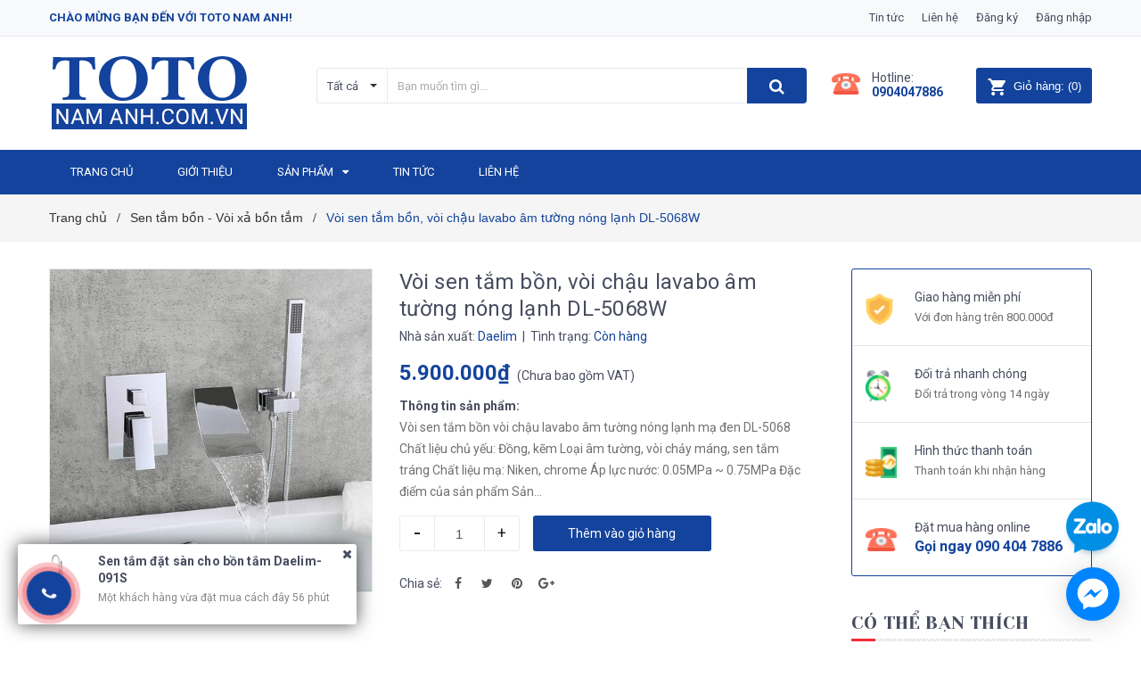

--- FILE ---
content_type: text/html; charset=utf-8
request_url: https://totonamanh.com.vn/voi-sen-tam-bon-voi-chau-lavabo-am-tuong-nong-lanh-dl-5068w
body_size: 71253
content:
<!DOCTYPE html>
<html lang="vi">
	<head> 
		<!-- Google Tag Manager -->
<script>(function(w,d,s,l,i){w[l]=w[l]||[];w[l].push({'gtm.start':
new Date().getTime(),event:'gtm.js'});var f=d.getElementsByTagName(s)[0],
j=d.createElement(s),dl=l!='dataLayer'?'&l='+l:'';j.async=true;j.src=
'https://www.googletagmanager.com/gtm.js?id='+i+dl;f.parentNode.insertBefore(j,f);
})(window,document,'script','gtmDataLayer','GTM-K27SCRFH');</script>
<!-- End Google Tag Manager -->
		<!-- Google tag (gtag.js) --> <script async src="https://www.googletagmanager.com/gtag/js?id=AW-837418953"></script> <script> window.dataLayer = window.dataLayer || []; function gtag(){dataLayer.push(arguments);} gtag('js', new Date()); gtag('config', 'AW-837418953'); </script>
		<meta name="google-site-verification" content="737Yg5q4IWoeHM2eSrbyxHLNHqsKh231sM0noSbeM6A" /> 
		<meta name="google-site-verification" content="mge2rJsqcQIBVhvuAZtfk5GACvWIcuV7ch-Ilo65ILk" />
		<meta charset="UTF-8" />
		<meta name="viewport" content="width=device-width, initial-scale=1, maximum-scale=1">			
		<title>
			Vòi sen tắm bồn, vòi chậu lavabo âm tường nóng lạnh DL-5068W
			
			
			 TOTO NAM ANH			
		</title>

		<!-- ================= Page description ================== -->
		<meta name="description" content="Vòi sen tắm bồn vòi chậu lavabo âm tường nóng lạnh mạ đen DL-5068 Chất liệu chủ yếu: Đồng, kẽm Loại âm tường, vòi chảy máng, sen tắm tráng Chất liệu mạ: Niken, chrome Áp lực nước: 0.05MPa ~ 0.75MPa Đặc điểm của sản phẩm Sản phẩm được đúc bằng Đồng 70% và 30% Kẽm theo tiêu chuẩn KSA Bề mặt được xi mạ bởi 01 lớp Niken dà">
		<!-- ================= Meta ================== -->
		<meta name="keywords" content="Vòi sen tắm bồn, vòi chậu lavabo âm tường nóng lạnh DL-5068W, Sen tắm bồn - Vòi xả bồn tắm, Sen tắm nóng lạnh Hàn Quốc, Sen vòi Hàn Quốc Daeshin - Ecofa - Hado, sentamhanquoc, TOTO NAM ANH, totonamanh.com.vn"/>		
		<link rel="canonical" href="https://totonamanh.com.vn/voi-sen-tam-bon-voi-chau-lavabo-am-tuong-nong-lanh-dl-5068w"/>
		<meta name='revisit-after' content='1 days' />
		<meta name="robots" content="noodp,index,follow" />
		<!-- ================= Favicon ================== -->
		
		<link rel="icon" href="//bizweb.dktcdn.net/100/377/645/themes/757327/assets/favicon.png?1760611699228" type="image/x-icon" />
		
		<!-- ================= Google Fonts ================== -->
		
		
		
		<link href="//fonts.googleapis.com/css?family=Roboto:400,700" rel="stylesheet" type="text/css" media="all" />
		
		
		<link href="https://fonts.googleapis.com/css?family=Yeseva+One&amp;subset=cyrillic,cyrillic-ext,latin-ext,vietnamese" rel="stylesheet">
		<!-- Facebook Open Graph meta tags -->
		

	<meta property="og:type" content="product">
	<meta property="og:title" content="Vòi sen tắm bồn, vòi chậu lavabo âm tường nóng lạnh DL-5068W">
	
		<meta property="og:image" content="http://bizweb.dktcdn.net/thumb/grande/100/377/645/products/dl-5068w.jpg?v=1628157718660">
		<meta property="og:image:secure_url" content="https://bizweb.dktcdn.net/thumb/grande/100/377/645/products/dl-5068w.jpg?v=1628157718660">
	
	<meta property="og:price:amount" content="5.900.000">
	<meta property="og:price:currency" content="VND">

<meta property="og:description" content="Vòi sen tắm bồn vòi chậu lavabo âm tường nóng lạnh mạ đen DL-5068 Chất liệu chủ yếu: Đồng, kẽm Loại âm tường, vòi chảy máng, sen tắm tráng Chất liệu mạ: Niken, chrome Áp lực nước: 0.05MPa ~ 0.75MPa Đặc điểm của sản phẩm Sản phẩm được đúc bằng Đồng 70% và 30% Kẽm theo tiêu chuẩn KSA Bề mặt được xi mạ bởi 01 lớp Niken dà">
<meta property="og:url" content="https://totonamanh.com.vn/voi-sen-tam-bon-voi-chau-lavabo-am-tuong-nong-lanh-dl-5068w">
<meta property="og:site_name" content="TOTO NAM ANH">		

		<!-- Plugin CSS -->	
		

		<link rel="preload" as="style" type="text/css" href="//bizweb.dktcdn.net/100/377/645/themes/757327/assets/bootstrap-min.css?1760611699228">
		<link href="//bizweb.dktcdn.net/100/377/645/themes/757327/assets/bootstrap-min.css?1760611699228" rel="stylesheet" type="text/css" media="all" />

		<link rel="preload" as="style" type="text/css" href="//bizweb.dktcdn.net/100/377/645/themes/757327/assets/owl.carousel.min.css?1760611699228">
		<link href="//bizweb.dktcdn.net/100/377/645/themes/757327/assets/owl.carousel.min.css?1760611699228" rel="stylesheet" type="text/css" media="all" />	

		<link rel="preload" as="style" type="text/css" href="//bizweb.dktcdn.net/100/377/645/themes/757327/assets/base.scss.css?1760611699228">
		<link href="//bizweb.dktcdn.net/100/377/645/themes/757327/assets/base.scss.css?1760611699228" rel="stylesheet" type="text/css" media="all" />	

		<link rel="preload" as="style" type="text/css" href="//bizweb.dktcdn.net/100/377/645/themes/757327/assets/style.scss.css?1760611699228">
		<link href="//bizweb.dktcdn.net/100/377/645/themes/757327/assets/style.scss.css?1760611699228" rel="stylesheet" type="text/css" media="all" />

		<link rel="preload" as="style" type="text/css" href="//bizweb.dktcdn.net/100/377/645/themes/757327/assets/module.scss.css?1760611699228">
		<link href="//bizweb.dktcdn.net/100/377/645/themes/757327/assets/module.scss.css?1760611699228" rel="stylesheet" type="text/css" media="all" />

		<link rel="preload" as="style" type="text/css" href="//bizweb.dktcdn.net/100/377/645/themes/757327/assets/responsive.scss.css?1760611699228">
		<link href="//bizweb.dktcdn.net/100/377/645/themes/757327/assets/responsive.scss.css?1760611699228" rel="stylesheet" type="text/css" media="all" />

		<!-- Header JS -->	
		<script>
/*! jQuery v2.2.3 | (c) jQuery Foundation | jquery.org/license */ 
!function(a,b){"object"==typeof module&&"object"==typeof module.exports?module.exports=a.document?b(a,!0):function(a){if(!a.document)throw new Error("jQuery requires a window with a document");return b(a)}:b(a)}("undefined"!=typeof window?window:this,function(a,b){var c=[],d=a.document,e=c.slice,f=c.concat,g=c.push,h=c.indexOf,i={},j=i.toString,k=i.hasOwnProperty,l={},m="2.2.3",n=function(a,b){return new n.fn.init(a,b)},o=/^[\s\uFEFF\xA0]+|[\s\uFEFF\xA0]+$/g,p=/^-ms-/,q=/-([\da-z])/gi,r=function(a,b){return b.toUpperCase()};n.fn=n.prototype={jquery:m,constructor:n,selector:"",length:0,toArray:function(){return e.call(this)},get:function(a){return null!=a?0>a?this[a+this.length]:this[a]:e.call(this)},pushStack:function(a){var b=n.merge(this.constructor(),a);return b.prevObject=this,b.context=this.context,b},each:function(a){return n.each(this,a)},map:function(a){return this.pushStack(n.map(this,function(b,c){return a.call(b,c,b)}))},slice:function(){return this.pushStack(e.apply(this,arguments))},first:function(){return this.eq(0)},last:function(){return this.eq(-1)},eq:function(a){var b=this.length,c=+a+(0>a?b:0);return this.pushStack(c>=0&&b>c?[this[c]]:[])},end:function(){return this.prevObject||this.constructor()},push:g,sort:c.sort,splice:c.splice},n.extend=n.fn.extend=function(){var a,b,c,d,e,f,g=arguments[0]||{},h=1,i=arguments.length,j=!1;for("boolean"==typeof g&&(j=g,g=arguments[h]||{},h++),"object"==typeof g||n.isFunction(g)||(g={}),h===i&&(g=this,h--);i>h;h++)if(null!=(a=arguments[h]))for(b in a)c=g[b],d=a[b],g!==d&&(j&&d&&(n.isPlainObject(d)||(e=n.isArray(d)))?(e?(e=!1,f=c&&n.isArray(c)?c:[]):f=c&&n.isPlainObject(c)?c:{},g[b]=n.extend(j,f,d)):void 0!==d&&(g[b]=d));return g},n.extend({expando:"jQuery"+(m+Math.random()).replace(/\D/g,""),isReady:!0,error:function(a){throw new Error(a)},noop:function(){},isFunction:function(a){return"function"===n.type(a)},isArray:Array.isArray,isWindow:function(a){return null!=a&&a===a.window},isNumeric:function(a){var b=a&&a.toString();return!n.isArray(a)&&b-parseFloat(b)+1>=0},isPlainObject:function(a){var b;if("object"!==n.type(a)||a.nodeType||n.isWindow(a))return!1;if(a.constructor&&!k.call(a,"constructor")&&!k.call(a.constructor.prototype||{},"isPrototypeOf"))return!1;for(b in a);return void 0===b||k.call(a,b)},isEmptyObject:function(a){var b;for(b in a)return!1;return!0},type:function(a){return null==a?a+"":"object"==typeof a||"function"==typeof a?i[j.call(a)]||"object":typeof a},globalEval:function(a){var b,c=eval;a=n.trim(a),a&&(1===a.indexOf("use strict")?(b=d.createElement("script"),b.text=a,d.head.appendChild(b).parentNode.removeChild(b)):c(a))},camelCase:function(a){return a.replace(p,"ms-").replace(q,r)},nodeName:function(a,b){return a.nodeName&&a.nodeName.toLowerCase()===b.toLowerCase()},each:function(a,b){var c,d=0;if(s(a)){for(c=a.length;c>d;d++)if(b.call(a[d],d,a[d])===!1)break}else for(d in a)if(b.call(a[d],d,a[d])===!1)break;return a},trim:function(a){return null==a?"":(a+"").replace(o,"")},makeArray:function(a,b){var c=b||[];return null!=a&&(s(Object(a))?n.merge(c,"string"==typeof a?[a]:a):g.call(c,a)),c},inArray:function(a,b,c){return null==b?-1:h.call(b,a,c)},merge:function(a,b){for(var c=+b.length,d=0,e=a.length;c>d;d++)a[e++]=b[d];return a.length=e,a},grep:function(a,b,c){for(var d,e=[],f=0,g=a.length,h=!c;g>f;f++)d=!b(a[f],f),d!==h&&e.push(a[f]);return e},map:function(a,b,c){var d,e,g=0,h=[];if(s(a))for(d=a.length;d>g;g++)e=b(a[g],g,c),null!=e&&h.push(e);else for(g in a)e=b(a[g],g,c),null!=e&&h.push(e);return f.apply([],h)},guid:1,proxy:function(a,b){var c,d,f;return"string"==typeof b&&(c=a[b],b=a,a=c),n.isFunction(a)?(d=e.call(arguments,2),f=function(){return a.apply(b||this,d.concat(e.call(arguments)))},f.guid=a.guid=a.guid||n.guid++,f):void 0},now:Date.now,support:l}),"function"==typeof Symbol&&(n.fn[Symbol.iterator]=c[Symbol.iterator]),n.each("Boolean Number String Function Array Date RegExp Object Error Symbol".split(" "),function(a,b){i["[object "+b+"]"]=b.toLowerCase()});function s(a){var b=!!a&&"length"in a&&a.length,c=n.type(a);return"function"===c||n.isWindow(a)?!1:"array"===c||0===b||"number"==typeof b&&b>0&&b-1 in a}var t=function(a){var b,c,d,e,f,g,h,i,j,k,l,m,n,o,p,q,r,s,t,u="sizzle"+1*new Date,v=a.document,w=0,x=0,y=ga(),z=ga(),A=ga(),B=function(a,b){return a===b&&(l=!0),0},C=1<<31,D={}.hasOwnProperty,E=[],F=E.pop,G=E.push,H=E.push,I=E.slice,J=function(a,b){for(var c=0,d=a.length;d>c;c++)if(a[c]===b)return c;return-1},K="checked|selected|async|autofocus|autoplay|controls|defer|disabled|hidden|ismap|loop|multiple|open|readonly|required|scoped",L="[\\x20\\t\\r\\n\\f]",M="(?:\\\\.|[\\w-]|[^\\x00-\\xa0])+",N="\\["+L+"*("+M+")(?:"+L+"*([*^$|!~]?=)"+L+"*(?:'((?:\\\\.|[^\\\\'])*)'|\"((?:\\\\.|[^\\\\\"])*)\"|("+M+"))|)"+L+"*\\]",O=":("+M+")(?:\\((('((?:\\\\.|[^\\\\'])*)'|\"((?:\\\\.|[^\\\\\"])*)\")|((?:\\\\.|[^\\\\()[\\]]|"+N+")*)|.*)\\)|)",P=new RegExp(L+"+","g"),Q=new RegExp("^"+L+"+|((?:^|[^\\\\])(?:\\\\.)*)"+L+"+$","g"),R=new RegExp("^"+L+"*,"+L+"*"),S=new RegExp("^"+L+"*([>+~]|"+L+")"+L+"*"),T=new RegExp("="+L+"*([^\\]'\"]*?)"+L+"*\\]","g"),U=new RegExp(O),V=new RegExp("^"+M+"$"),W={ID:new RegExp("^#("+M+")"),CLASS:new RegExp("^\\.("+M+")"),TAG:new RegExp("^("+M+"|[*])"),ATTR:new RegExp("^"+N),PSEUDO:new RegExp("^"+O),CHILD:new RegExp("^:(only|first|last|nth|nth-last)-(child|of-type)(?:\\("+L+"*(even|odd|(([+-]|)(\\d*)n|)"+L+"*(?:([+-]|)"+L+"*(\\d+)|))"+L+"*\\)|)","i"),bool:new RegExp("^(?:"+K+")$","i"),needsContext:new RegExp("^"+L+"*[>+~]|:(even|odd|eq|gt|lt|nth|first|last)(?:\\("+L+"*((?:-\\d)?\\d*)"+L+"*\\)|)(?=[^-]|$)","i")},X=/^(?:input|select|textarea|button)$/i,Y=/^h\d$/i,Z=/^[^{]+\{\s*\[native \w/,$=/^(?:#([\w-]+)|(\w+)|\.([\w-]+))$/,_=/[+~]/,aa=/'|\\/g,ba=new RegExp("\\\\([\\da-f]{1,6}"+L+"?|("+L+")|.)","ig"),ca=function(a,b,c){var d="0x"+b-65536;return d!==d||c?b:0>d?String.fromCharCode(d+65536):String.fromCharCode(d>>10|55296,1023&d|56320)},da=function(){m()};try{H.apply(E=I.call(v.childNodes),v.childNodes),E[v.childNodes.length].nodeType}catch(ea){H={apply:E.length?function(a,b){G.apply(a,I.call(b))}:function(a,b){var c=a.length,d=0;while(a[c++]=b[d++]);a.length=c-1}}}function fa(a,b,d,e){var f,h,j,k,l,o,r,s,w=b&&b.ownerDocument,x=b?b.nodeType:9;if(d=d||[],"string"!=typeof a||!a||1!==x&&9!==x&&11!==x)return d;if(!e&&((b?b.ownerDocument||b:v)!==n&&m(b),b=b||n,p)){if(11!==x&&(o=$.exec(a)))if(f=o[1]){if(9===x){if(!(j=b.getElementById(f)))return d;if(j.id===f)return d.push(j),d}else if(w&&(j=w.getElementById(f))&&t(b,j)&&j.id===f)return d.push(j),d}else{if(o[2])return H.apply(d,b.getElementsByTagName(a)),d;if((f=o[3])&&c.getElementsByClassName&&b.getElementsByClassName)return H.apply(d,b.getElementsByClassName(f)),d}if(c.qsa&&!A[a+" "]&&(!q||!q.test(a))){if(1!==x)w=b,s=a;else if("object"!==b.nodeName.toLowerCase()){(k=b.getAttribute("id"))?k=k.replace(aa,"\\$&"):b.setAttribute("id",k=u),r=g(a),h=r.length,l=V.test(k)?"#"+k:"[id='"+k+"']";while(h--)r[h]=l+" "+qa(r[h]);s=r.join(","),w=_.test(a)&&oa(b.parentNode)||b}if(s)try{return H.apply(d,w.querySelectorAll(s)),d}catch(y){}finally{k===u&&b.removeAttribute("id")}}}return i(a.replace(Q,"$1"),b,d,e)}function ga(){var a=[];function b(c,e){return a.push(c+" ")>d.cacheLength&&delete b[a.shift()],b[c+" "]=e}return b}function ha(a){return a[u]=!0,a}function ia(a){var b=n.createElement("div");try{return!!a(b)}catch(c){return!1}finally{b.parentNode&&b.parentNode.removeChild(b),b=null}}function ja(a,b){var c=a.split("|"),e=c.length;while(e--)d.attrHandle[c[e]]=b}function ka(a,b){var c=b&&a,d=c&&1===a.nodeType&&1===b.nodeType&&(~b.sourceIndex||C)-(~a.sourceIndex||C);if(d)return d;if(c)while(c=c.nextSibling)if(c===b)return-1;return a?1:-1}function la(a){return function(b){var c=b.nodeName.toLowerCase();return"input"===c&&b.type===a}}function ma(a){return function(b){var c=b.nodeName.toLowerCase();return("input"===c||"button"===c)&&b.type===a}}function na(a){return ha(function(b){return b=+b,ha(function(c,d){var e,f=a([],c.length,b),g=f.length;while(g--)c[e=f[g]]&&(c[e]=!(d[e]=c[e]))})})}function oa(a){return a&&"undefined"!=typeof a.getElementsByTagName&&a}c=fa.support={},f=fa.isXML=function(a){var b=a&&(a.ownerDocument||a).documentElement;return b?"HTML"!==b.nodeName:!1},m=fa.setDocument=function(a){var b,e,g=a?a.ownerDocument||a:v;return g!==n&&9===g.nodeType&&g.documentElement?(n=g,o=n.documentElement,p=!f(n),(e=n.defaultView)&&e.top!==e&&(e.addEventListener?e.addEventListener("unload",da,!1):e.attachEvent&&e.attachEvent("onunload",da)),c.attributes=ia(function(a){return a.className="i",!a.getAttribute("className")}),c.getElementsByTagName=ia(function(a){return a.appendChild(n.createComment("")),!a.getElementsByTagName("*").length}),c.getElementsByClassName=Z.test(n.getElementsByClassName),c.getById=ia(function(a){return o.appendChild(a).id=u,!n.getElementsByName||!n.getElementsByName(u).length}),c.getById?(d.find.ID=function(a,b){if("undefined"!=typeof b.getElementById&&p){var c=b.getElementById(a);return c?[c]:[]}},d.filter.ID=function(a){var b=a.replace(ba,ca);return function(a){return a.getAttribute("id")===b}}):(delete d.find.ID,d.filter.ID=function(a){var b=a.replace(ba,ca);return function(a){var c="undefined"!=typeof a.getAttributeNode&&a.getAttributeNode("id");return c&&c.value===b}}),d.find.TAG=c.getElementsByTagName?function(a,b){return"undefined"!=typeof b.getElementsByTagName?b.getElementsByTagName(a):c.qsa?b.querySelectorAll(a):void 0}:function(a,b){var c,d=[],e=0,f=b.getElementsByTagName(a);if("*"===a){while(c=f[e++])1===c.nodeType&&d.push(c);return d}return f},d.find.CLASS=c.getElementsByClassName&&function(a,b){return"undefined"!=typeof b.getElementsByClassName&&p?b.getElementsByClassName(a):void 0},r=[],q=[],(c.qsa=Z.test(n.querySelectorAll))&&(ia(function(a){o.appendChild(a).innerHTML="<a id='"+u+"'></a><select id='"+u+"-\r\\' msallowcapture=''><option selected=''></option></select>",a.querySelectorAll("[msallowcapture^='']").length&&q.push("[*^$]="+L+"*(?:''|\"\")"),a.querySelectorAll("[selected]").length||q.push("\\["+L+"*(?:value|"+K+")"),a.querySelectorAll("[id~="+u+"-]").length||q.push("~="),a.querySelectorAll(":checked").length||q.push(":checked"),a.querySelectorAll("a#"+u+"+*").length||q.push(".#.+[+~]")}),ia(function(a){var b=n.createElement("input");b.setAttribute("type","hidden"),a.appendChild(b).setAttribute("name","D"),a.querySelectorAll("[name=d]").length&&q.push("name"+L+"*[*^$|!~]?="),a.querySelectorAll(":enabled").length||q.push(":enabled",":disabled"),a.querySelectorAll("*,:x"),q.push(",.*:")})),(c.matchesSelector=Z.test(s=o.matches||o.webkitMatchesSelector||o.mozMatchesSelector||o.oMatchesSelector||o.msMatchesSelector))&&ia(function(a){c.disconnectedMatch=s.call(a,"div"),s.call(a,"[s!='']:x"),r.push("!=",O)}),q=q.length&&new RegExp(q.join("|")),r=r.length&&new RegExp(r.join("|")),b=Z.test(o.compareDocumentPosition),t=b||Z.test(o.contains)?function(a,b){var c=9===a.nodeType?a.documentElement:a,d=b&&b.parentNode;return a===d||!(!d||1!==d.nodeType||!(c.contains?c.contains(d):a.compareDocumentPosition&&16&a.compareDocumentPosition(d)))}:function(a,b){if(b)while(b=b.parentNode)if(b===a)return!0;return!1},B=b?function(a,b){if(a===b)return l=!0,0;var d=!a.compareDocumentPosition-!b.compareDocumentPosition;return d?d:(d=(a.ownerDocument||a)===(b.ownerDocument||b)?a.compareDocumentPosition(b):1,1&d||!c.sortDetached&&b.compareDocumentPosition(a)===d?a===n||a.ownerDocument===v&&t(v,a)?-1:b===n||b.ownerDocument===v&&t(v,b)?1:k?J(k,a)-J(k,b):0:4&d?-1:1)}:function(a,b){if(a===b)return l=!0,0;var c,d=0,e=a.parentNode,f=b.parentNode,g=[a],h=[b];if(!e||!f)return a===n?-1:b===n?1:e?-1:f?1:k?J(k,a)-J(k,b):0;if(e===f)return ka(a,b);c=a;while(c=c.parentNode)g.unshift(c);c=b;while(c=c.parentNode)h.unshift(c);while(g[d]===h[d])d++;return d?ka(g[d],h[d]):g[d]===v?-1:h[d]===v?1:0},n):n},fa.matches=function(a,b){return fa(a,null,null,b)},fa.matchesSelector=function(a,b){if((a.ownerDocument||a)!==n&&m(a),b=b.replace(T,"='$1']"),c.matchesSelector&&p&&!A[b+" "]&&(!r||!r.test(b))&&(!q||!q.test(b)))try{var d=s.call(a,b);if(d||c.disconnectedMatch||a.document&&11!==a.document.nodeType)return d}catch(e){}return fa(b,n,null,[a]).length>0},fa.contains=function(a,b){return(a.ownerDocument||a)!==n&&m(a),t(a,b)},fa.attr=function(a,b){(a.ownerDocument||a)!==n&&m(a);var e=d.attrHandle[b.toLowerCase()],f=e&&D.call(d.attrHandle,b.toLowerCase())?e(a,b,!p):void 0;return void 0!==f?f:c.attributes||!p?a.getAttribute(b):(f=a.getAttributeNode(b))&&f.specified?f.value:null},fa.error=function(a){throw new Error("Syntax error, unrecognized expression: "+a)},fa.uniqueSort=function(a){var b,d=[],e=0,f=0;if(l=!c.detectDuplicates,k=!c.sortStable&&a.slice(0),a.sort(B),l){while(b=a[f++])b===a[f]&&(e=d.push(f));while(e--)a.splice(d[e],1)}return k=null,a},e=fa.getText=function(a){var b,c="",d=0,f=a.nodeType;if(f){if(1===f||9===f||11===f){if("string"==typeof a.textContent)return a.textContent;for(a=a.firstChild;a;a=a.nextSibling)c+=e(a)}else if(3===f||4===f)return a.nodeValue}else while(b=a[d++])c+=e(b);return c},d=fa.selectors={cacheLength:50,createPseudo:ha,match:W,attrHandle:{},find:{},relative:{">":{dir:"parentNode",first:!0}," ":{dir:"parentNode"},"+":{dir:"previousSibling",first:!0},"~":{dir:"previousSibling"}},preFilter:{ATTR:function(a){return a[1]=a[1].replace(ba,ca),a[3]=(a[3]||a[4]||a[5]||"").replace(ba,ca),"~="===a[2]&&(a[3]=" "+a[3]+" "),a.slice(0,4)},CHILD:function(a){return a[1]=a[1].toLowerCase(),"nth"===a[1].slice(0,3)?(a[3]||fa.error(a[0]),a[4]=+(a[4]?a[5]+(a[6]||1):2*("even"===a[3]||"odd"===a[3])),a[5]=+(a[7]+a[8]||"odd"===a[3])):a[3]&&fa.error(a[0]),a},PSEUDO:function(a){var b,c=!a[6]&&a[2];return W.CHILD.test(a[0])?null:(a[3]?a[2]=a[4]||a[5]||"":c&&U.test(c)&&(b=g(c,!0))&&(b=c.indexOf(")",c.length-b)-c.length)&&(a[0]=a[0].slice(0,b),a[2]=c.slice(0,b)),a.slice(0,3))}},filter:{TAG:function(a){var b=a.replace(ba,ca).toLowerCase();return"*"===a?function(){return!0}:function(a){return a.nodeName&&a.nodeName.toLowerCase()===b}},CLASS:function(a){var b=y[a+" "];return b||(b=new RegExp("(^|"+L+")"+a+"("+L+"|$)"))&&y(a,function(a){return b.test("string"==typeof a.className&&a.className||"undefined"!=typeof a.getAttribute&&a.getAttribute("class")||"")})},ATTR:function(a,b,c){return function(d){var e=fa.attr(d,a);return null==e?"!="===b:b?(e+="","="===b?e===c:"!="===b?e!==c:"^="===b?c&&0===e.indexOf(c):"*="===b?c&&e.indexOf(c)>-1:"$="===b?c&&e.slice(-c.length)===c:"~="===b?(" "+e.replace(P," ")+" ").indexOf(c)>-1:"|="===b?e===c||e.slice(0,c.length+1)===c+"-":!1):!0}},CHILD:function(a,b,c,d,e){var f="nth"!==a.slice(0,3),g="last"!==a.slice(-4),h="of-type"===b;return 1===d&&0===e?function(a){return!!a.parentNode}:function(b,c,i){var j,k,l,m,n,o,p=f!==g?"nextSibling":"previousSibling",q=b.parentNode,r=h&&b.nodeName.toLowerCase(),s=!i&&!h,t=!1;if(q){if(f){while(p){m=b;while(m=m[p])if(h?m.nodeName.toLowerCase()===r:1===m.nodeType)return!1;o=p="only"===a&&!o&&"nextSibling"}return!0}if(o=[g?q.firstChild:q.lastChild],g&&s){m=q,l=m[u]||(m[u]={}),k=l[m.uniqueID]||(l[m.uniqueID]={}),j=k[a]||[],n=j[0]===w&&j[1],t=n&&j[2],m=n&&q.childNodes[n];while(m=++n&&m&&m[p]||(t=n=0)||o.pop())if(1===m.nodeType&&++t&&m===b){k[a]=[w,n,t];break}}else if(s&&(m=b,l=m[u]||(m[u]={}),k=l[m.uniqueID]||(l[m.uniqueID]={}),j=k[a]||[],n=j[0]===w&&j[1],t=n),t===!1)while(m=++n&&m&&m[p]||(t=n=0)||o.pop())if((h?m.nodeName.toLowerCase()===r:1===m.nodeType)&&++t&&(s&&(l=m[u]||(m[u]={}),k=l[m.uniqueID]||(l[m.uniqueID]={}),k[a]=[w,t]),m===b))break;return t-=e,t===d||t%d===0&&t/d>=0}}},PSEUDO:function(a,b){var c,e=d.pseudos[a]||d.setFilters[a.toLowerCase()]||fa.error("unsupported pseudo: "+a);return e[u]?e(b):e.length>1?(c=[a,a,"",b],d.setFilters.hasOwnProperty(a.toLowerCase())?ha(function(a,c){var d,f=e(a,b),g=f.length;while(g--)d=J(a,f[g]),a[d]=!(c[d]=f[g])}):function(a){return e(a,0,c)}):e}},pseudos:{not:ha(function(a){var b=[],c=[],d=h(a.replace(Q,"$1"));return d[u]?ha(function(a,b,c,e){var f,g=d(a,null,e,[]),h=a.length;while(h--)(f=g[h])&&(a[h]=!(b[h]=f))}):function(a,e,f){return b[0]=a,d(b,null,f,c),b[0]=null,!c.pop()}}),has:ha(function(a){return function(b){return fa(a,b).length>0}}),contains:ha(function(a){return a=a.replace(ba,ca),function(b){return(b.textContent||b.innerText||e(b)).indexOf(a)>-1}}),lang:ha(function(a){return V.test(a||"")||fa.error("unsupported lang: "+a),a=a.replace(ba,ca).toLowerCase(),function(b){var c;do if(c=p?b.lang:b.getAttribute("xml:lang")||b.getAttribute("lang"))return c=c.toLowerCase(),c===a||0===c.indexOf(a+"-");while((b=b.parentNode)&&1===b.nodeType);return!1}}),target:function(b){var c=a.location&&a.location.hash;return c&&c.slice(1)===b.id},root:function(a){return a===o},focus:function(a){return a===n.activeElement&&(!n.hasFocus||n.hasFocus())&&!!(a.type||a.href||~a.tabIndex)},enabled:function(a){return a.disabled===!1},disabled:function(a){return a.disabled===!0},checked:function(a){var b=a.nodeName.toLowerCase();return"input"===b&&!!a.checked||"option"===b&&!!a.selected},selected:function(a){return a.parentNode&&a.parentNode.selectedIndex,a.selected===!0},empty:function(a){for(a=a.firstChild;a;a=a.nextSibling)if(a.nodeType<6)return!1;return!0},parent:function(a){return!d.pseudos.empty(a)},header:function(a){return Y.test(a.nodeName)},input:function(a){return X.test(a.nodeName)},button:function(a){var b=a.nodeName.toLowerCase();return"input"===b&&"button"===a.type||"button"===b},text:function(a){var b;return"input"===a.nodeName.toLowerCase()&&"text"===a.type&&(null==(b=a.getAttribute("type"))||"text"===b.toLowerCase())},first:na(function(){return[0]}),last:na(function(a,b){return[b-1]}),eq:na(function(a,b,c){return[0>c?c+b:c]}),even:na(function(a,b){for(var c=0;b>c;c+=2)a.push(c);return a}),odd:na(function(a,b){for(var c=1;b>c;c+=2)a.push(c);return a}),lt:na(function(a,b,c){for(var d=0>c?c+b:c;--d>=0;)a.push(d);return a}),gt:na(function(a,b,c){for(var d=0>c?c+b:c;++d<b;)a.push(d);return a})}},d.pseudos.nth=d.pseudos.eq;for(b in{radio:!0,checkbox:!0,file:!0,password:!0,image:!0})d.pseudos[b]=la(b);for(b in{submit:!0,reset:!0})d.pseudos[b]=ma(b);function pa(){}pa.prototype=d.filters=d.pseudos,d.setFilters=new pa,g=fa.tokenize=function(a,b){var c,e,f,g,h,i,j,k=z[a+" "];if(k)return b?0:k.slice(0);h=a,i=[],j=d.preFilter;while(h){c&&!(e=R.exec(h))||(e&&(h=h.slice(e[0].length)||h),i.push(f=[])),c=!1,(e=S.exec(h))&&(c=e.shift(),f.push({value:c,type:e[0].replace(Q," ")}),h=h.slice(c.length));for(g in d.filter)!(e=W[g].exec(h))||j[g]&&!(e=j[g](e))||(c=e.shift(),f.push({value:c,type:g,matches:e}),h=h.slice(c.length));if(!c)break}return b?h.length:h?fa.error(a):z(a,i).slice(0)};function qa(a){for(var b=0,c=a.length,d="";c>b;b++)d+=a[b].value;return d}function ra(a,b,c){var d=b.dir,e=c&&"parentNode"===d,f=x++;return b.first?function(b,c,f){while(b=b[d])if(1===b.nodeType||e)return a(b,c,f)}:function(b,c,g){var h,i,j,k=[w,f];if(g){while(b=b[d])if((1===b.nodeType||e)&&a(b,c,g))return!0}else while(b=b[d])if(1===b.nodeType||e){if(j=b[u]||(b[u]={}),i=j[b.uniqueID]||(j[b.uniqueID]={}),(h=i[d])&&h[0]===w&&h[1]===f)return k[2]=h[2];if(i[d]=k,k[2]=a(b,c,g))return!0}}}function sa(a){return a.length>1?function(b,c,d){var e=a.length;while(e--)if(!a[e](b,c,d))return!1;return!0}:a[0]}function ta(a,b,c){for(var d=0,e=b.length;e>d;d++)fa(a,b[d],c);return c}function ua(a,b,c,d,e){for(var f,g=[],h=0,i=a.length,j=null!=b;i>h;h++)(f=a[h])&&(c&&!c(f,d,e)||(g.push(f),j&&b.push(h)));return g}function va(a,b,c,d,e,f){return d&&!d[u]&&(d=va(d)),e&&!e[u]&&(e=va(e,f)),ha(function(f,g,h,i){var j,k,l,m=[],n=[],o=g.length,p=f||ta(b||"*",h.nodeType?[h]:h,[]),q=!a||!f&&b?p:ua(p,m,a,h,i),r=c?e||(f?a:o||d)?[]:g:q;if(c&&c(q,r,h,i),d){j=ua(r,n),d(j,[],h,i),k=j.length;while(k--)(l=j[k])&&(r[n[k]]=!(q[n[k]]=l))}if(f){if(e||a){if(e){j=[],k=r.length;while(k--)(l=r[k])&&j.push(q[k]=l);e(null,r=[],j,i)}k=r.length;while(k--)(l=r[k])&&(j=e?J(f,l):m[k])>-1&&(f[j]=!(g[j]=l))}}else r=ua(r===g?r.splice(o,r.length):r),e?e(null,g,r,i):H.apply(g,r)})}function wa(a){for(var b,c,e,f=a.length,g=d.relative[a[0].type],h=g||d.relative[" "],i=g?1:0,k=ra(function(a){return a===b},h,!0),l=ra(function(a){return J(b,a)>-1},h,!0),m=[function(a,c,d){var e=!g&&(d||c!==j)||((b=c).nodeType?k(a,c,d):l(a,c,d));return b=null,e}];f>i;i++)if(c=d.relative[a[i].type])m=[ra(sa(m),c)];else{if(c=d.filter[a[i].type].apply(null,a[i].matches),c[u]){for(e=++i;f>e;e++)if(d.relative[a[e].type])break;return va(i>1&&sa(m),i>1&&qa(a.slice(0,i-1).concat({value:" "===a[i-2].type?"*":""})).replace(Q,"$1"),c,e>i&&wa(a.slice(i,e)),f>e&&wa(a=a.slice(e)),f>e&&qa(a))}m.push(c)}return sa(m)}function xa(a,b){var c=b.length>0,e=a.length>0,f=function(f,g,h,i,k){var l,o,q,r=0,s="0",t=f&&[],u=[],v=j,x=f||e&&d.find.TAG("*",k),y=w+=null==v?1:Math.random()||.1,z=x.length;for(k&&(j=g===n||g||k);s!==z&&null!=(l=x[s]);s++){if(e&&l){o=0,g||l.ownerDocument===n||(m(l),h=!p);while(q=a[o++])if(q(l,g||n,h)){i.push(l);break}k&&(w=y)}c&&((l=!q&&l)&&r--,f&&t.push(l))}if(r+=s,c&&s!==r){o=0;while(q=b[o++])q(t,u,g,h);if(f){if(r>0)while(s--)t[s]||u[s]||(u[s]=F.call(i));u=ua(u)}H.apply(i,u),k&&!f&&u.length>0&&r+b.length>1&&fa.uniqueSort(i)}return k&&(w=y,j=v),t};return c?ha(f):f}return h=fa.compile=function(a,b){var c,d=[],e=[],f=A[a+" "];if(!f){b||(b=g(a)),c=b.length;while(c--)f=wa(b[c]),f[u]?d.push(f):e.push(f);f=A(a,xa(e,d)),f.selector=a}return f},i=fa.select=function(a,b,e,f){var i,j,k,l,m,n="function"==typeof a&&a,o=!f&&g(a=n.selector||a);if(e=e||[],1===o.length){if(j=o[0]=o[0].slice(0),j.length>2&&"ID"===(k=j[0]).type&&c.getById&&9===b.nodeType&&p&&d.relative[j[1].type]){if(b=(d.find.ID(k.matches[0].replace(ba,ca),b)||[])[0],!b)return e;n&&(b=b.parentNode),a=a.slice(j.shift().value.length)}i=W.needsContext.test(a)?0:j.length;while(i--){if(k=j[i],d.relative[l=k.type])break;if((m=d.find[l])&&(f=m(k.matches[0].replace(ba,ca),_.test(j[0].type)&&oa(b.parentNode)||b))){if(j.splice(i,1),a=f.length&&qa(j),!a)return H.apply(e,f),e;break}}}return(n||h(a,o))(f,b,!p,e,!b||_.test(a)&&oa(b.parentNode)||b),e},c.sortStable=u.split("").sort(B).join("")===u,c.detectDuplicates=!!l,m(),c.sortDetached=ia(function(a){return 1&a.compareDocumentPosition(n.createElement("div"))}),ia(function(a){return a.innerHTML="<a href='#'></a>","#"===a.firstChild.getAttribute("href")})||ja("type|href|height|width",function(a,b,c){return c?void 0:a.getAttribute(b,"type"===b.toLowerCase()?1:2)}),c.attributes&&ia(function(a){return a.innerHTML="<input/>",a.firstChild.setAttribute("value",""),""===a.firstChild.getAttribute("value")})||ja("value",function(a,b,c){return c||"input"!==a.nodeName.toLowerCase()?void 0:a.defaultValue}),ia(function(a){return null==a.getAttribute("disabled")})||ja(K,function(a,b,c){var d;return c?void 0:a[b]===!0?b.toLowerCase():(d=a.getAttributeNode(b))&&d.specified?d.value:null}),fa}(a);n.find=t,n.expr=t.selectors,n.expr[":"]=n.expr.pseudos,n.uniqueSort=n.unique=t.uniqueSort,n.text=t.getText,n.isXMLDoc=t.isXML,n.contains=t.contains;var u=function(a,b,c){var d=[],e=void 0!==c;while((a=a[b])&&9!==a.nodeType)if(1===a.nodeType){if(e&&n(a).is(c))break;d.push(a)}return d},v=function(a,b){for(var c=[];a;a=a.nextSibling)1===a.nodeType&&a!==b&&c.push(a);return c},w=n.expr.match.needsContext,x=/^<([\w-]+)\s*\/?>(?:<\/\1>|)$/,y=/^.[^:#\[\.,]*$/;function z(a,b,c){if(n.isFunction(b))return n.grep(a,function(a,d){return!!b.call(a,d,a)!==c});if(b.nodeType)return n.grep(a,function(a){return a===b!==c});if("string"==typeof b){if(y.test(b))return n.filter(b,a,c);b=n.filter(b,a)}return n.grep(a,function(a){return h.call(b,a)>-1!==c})}n.filter=function(a,b,c){var d=b[0];return c&&(a=":not("+a+")"),1===b.length&&1===d.nodeType?n.find.matchesSelector(d,a)?[d]:[]:n.find.matches(a,n.grep(b,function(a){return 1===a.nodeType}))},n.fn.extend({find:function(a){var b,c=this.length,d=[],e=this;if("string"!=typeof a)return this.pushStack(n(a).filter(function(){for(b=0;c>b;b++)if(n.contains(e[b],this))return!0}));for(b=0;c>b;b++)n.find(a,e[b],d);return d=this.pushStack(c>1?n.unique(d):d),d.selector=this.selector?this.selector+" "+a:a,d},filter:function(a){return this.pushStack(z(this,a||[],!1))},not:function(a){return this.pushStack(z(this,a||[],!0))},is:function(a){return!!z(this,"string"==typeof a&&w.test(a)?n(a):a||[],!1).length}});var A,B=/^(?:\s*(<[\w\W]+>)[^>]*|#([\w-]*))$/,C=n.fn.init=function(a,b,c){var e,f;if(!a)return this;if(c=c||A,"string"==typeof a){if(e="<"===a[0]&&">"===a[a.length-1]&&a.length>=3?[null,a,null]:B.exec(a),!e||!e[1]&&b)return!b||b.jquery?(b||c).find(a):this.constructor(b).find(a);if(e[1]){if(b=b instanceof n?b[0]:b,n.merge(this,n.parseHTML(e[1],b&&b.nodeType?b.ownerDocument||b:d,!0)),x.test(e[1])&&n.isPlainObject(b))for(e in b)n.isFunction(this[e])?this[e](b[e]):this.attr(e,b[e]);return this}return f=d.getElementById(e[2]),f&&f.parentNode&&(this.length=1,this[0]=f),this.context=d,this.selector=a,this}return a.nodeType?(this.context=this[0]=a,this.length=1,this):n.isFunction(a)?void 0!==c.ready?c.ready(a):a(n):(void 0!==a.selector&&(this.selector=a.selector,this.context=a.context),n.makeArray(a,this))};C.prototype=n.fn,A=n(d);var D=/^(?:parents|prev(?:Until|All))/,E={children:!0,contents:!0,next:!0,prev:!0};n.fn.extend({has:function(a){var b=n(a,this),c=b.length;return this.filter(function(){for(var a=0;c>a;a++)if(n.contains(this,b[a]))return!0})},closest:function(a,b){for(var c,d=0,e=this.length,f=[],g=w.test(a)||"string"!=typeof a?n(a,b||this.context):0;e>d;d++)for(c=this[d];c&&c!==b;c=c.parentNode)if(c.nodeType<11&&(g?g.index(c)>-1:1===c.nodeType&&n.find.matchesSelector(c,a))){f.push(c);break}return this.pushStack(f.length>1?n.uniqueSort(f):f)},index:function(a){return a?"string"==typeof a?h.call(n(a),this[0]):h.call(this,a.jquery?a[0]:a):this[0]&&this[0].parentNode?this.first().prevAll().length:-1},add:function(a,b){return this.pushStack(n.uniqueSort(n.merge(this.get(),n(a,b))))},addBack:function(a){return this.add(null==a?this.prevObject:this.prevObject.filter(a))}});function F(a,b){while((a=a[b])&&1!==a.nodeType);return a}n.each({parent:function(a){var b=a.parentNode;return b&&11!==b.nodeType?b:null},parents:function(a){return u(a,"parentNode")},parentsUntil:function(a,b,c){return u(a,"parentNode",c)},next:function(a){return F(a,"nextSibling")},prev:function(a){return F(a,"previousSibling")},nextAll:function(a){return u(a,"nextSibling")},prevAll:function(a){return u(a,"previousSibling")},nextUntil:function(a,b,c){return u(a,"nextSibling",c)},prevUntil:function(a,b,c){return u(a,"previousSibling",c)},siblings:function(a){return v((a.parentNode||{}).firstChild,a)},children:function(a){return v(a.firstChild)},contents:function(a){return a.contentDocument||n.merge([],a.childNodes)}},function(a,b){n.fn[a]=function(c,d){var e=n.map(this,b,c);return"Until"!==a.slice(-5)&&(d=c),d&&"string"==typeof d&&(e=n.filter(d,e)),this.length>1&&(E[a]||n.uniqueSort(e),D.test(a)&&e.reverse()),this.pushStack(e)}});var G=/\S+/g;function H(a){var b={};return n.each(a.match(G)||[],function(a,c){b[c]=!0}),b}n.Callbacks=function(a){a="string"==typeof a?H(a):n.extend({},a);var b,c,d,e,f=[],g=[],h=-1,i=function(){for(e=a.once,d=b=!0;g.length;h=-1){c=g.shift();while(++h<f.length)f[h].apply(c[0],c[1])===!1&&a.stopOnFalse&&(h=f.length,c=!1)}a.memory||(c=!1),b=!1,e&&(f=c?[]:"")},j={add:function(){return f&&(c&&!b&&(h=f.length-1,g.push(c)),function d(b){n.each(b,function(b,c){n.isFunction(c)?a.unique&&j.has(c)||f.push(c):c&&c.length&&"string"!==n.type(c)&&d(c)})}(arguments),c&&!b&&i()),this},remove:function(){return n.each(arguments,function(a,b){var c;while((c=n.inArray(b,f,c))>-1)f.splice(c,1),h>=c&&h--}),this},has:function(a){return a?n.inArray(a,f)>-1:f.length>0},empty:function(){return f&&(f=[]),this},disable:function(){return e=g=[],f=c="",this},disabled:function(){return!f},lock:function(){return e=g=[],c||(f=c=""),this},locked:function(){return!!e},fireWith:function(a,c){return e||(c=c||[],c=[a,c.slice?c.slice():c],g.push(c),b||i()),this},fire:function(){return j.fireWith(this,arguments),this},fired:function(){return!!d}};return j},n.extend({Deferred:function(a){var b=[["resolve","done",n.Callbacks("once memory"),"resolved"],["reject","fail",n.Callbacks("once memory"),"rejected"],["notify","progress",n.Callbacks("memory")]],c="pending",d={state:function(){return c},always:function(){return e.done(arguments).fail(arguments),this},then:function(){var a=arguments;return n.Deferred(function(c){n.each(b,function(b,f){var g=n.isFunction(a[b])&&a[b];e[f[1]](function(){var a=g&&g.apply(this,arguments);a&&n.isFunction(a.promise)?a.promise().progress(c.notify).done(c.resolve).fail(c.reject):c[f[0]+"With"](this===d?c.promise():this,g?[a]:arguments)})}),a=null}).promise()},promise:function(a){return null!=a?n.extend(a,d):d}},e={};return d.pipe=d.then,n.each(b,function(a,f){var g=f[2],h=f[3];d[f[1]]=g.add,h&&g.add(function(){c=h},b[1^a][2].disable,b[2][2].lock),e[f[0]]=function(){return e[f[0]+"With"](this===e?d:this,arguments),this},e[f[0]+"With"]=g.fireWith}),d.promise(e),a&&a.call(e,e),e},when:function(a){var b=0,c=e.call(arguments),d=c.length,f=1!==d||a&&n.isFunction(a.promise)?d:0,g=1===f?a:n.Deferred(),h=function(a,b,c){return function(d){b[a]=this,c[a]=arguments.length>1?e.call(arguments):d,c===i?g.notifyWith(b,c):--f||g.resolveWith(b,c)}},i,j,k;if(d>1)for(i=new Array(d),j=new Array(d),k=new Array(d);d>b;b++)c[b]&&n.isFunction(c[b].promise)?c[b].promise().progress(h(b,j,i)).done(h(b,k,c)).fail(g.reject):--f;return f||g.resolveWith(k,c),g.promise()}});var I;n.fn.ready=function(a){return n.ready.promise().done(a),this},n.extend({isReady:!1,readyWait:1,holdReady:function(a){a?n.readyWait++:n.ready(!0)},ready:function(a){(a===!0?--n.readyWait:n.isReady)||(n.isReady=!0,a!==!0&&--n.readyWait>0||(I.resolveWith(d,[n]),n.fn.triggerHandler&&(n(d).triggerHandler("ready"),n(d).off("ready"))))}});function J(){d.removeEventListener("DOMContentLoaded",J),a.removeEventListener("load",J),n.ready()}n.ready.promise=function(b){return I||(I=n.Deferred(),"complete"===d.readyState||"loading"!==d.readyState&&!d.documentElement.doScroll?a.setTimeout(n.ready):(d.addEventListener("DOMContentLoaded",J),a.addEventListener("load",J))),I.promise(b)},n.ready.promise();var K=function(a,b,c,d,e,f,g){var h=0,i=a.length,j=null==c;if("object"===n.type(c)){e=!0;for(h in c)K(a,b,h,c[h],!0,f,g)}else if(void 0!==d&&(e=!0,n.isFunction(d)||(g=!0),j&&(g?(b.call(a,d),b=null):(j=b,b=function(a,b,c){return j.call(n(a),c)})),b))for(;i>h;h++)b(a[h],c,g?d:d.call(a[h],h,b(a[h],c)));return e?a:j?b.call(a):i?b(a[0],c):f},L=function(a){return 1===a.nodeType||9===a.nodeType||!+a.nodeType};function M(){this.expando=n.expando+M.uid++}M.uid=1,M.prototype={register:function(a,b){var c=b||{};return a.nodeType?a[this.expando]=c:Object.defineProperty(a,this.expando,{value:c,writable:!0,configurable:!0}),a[this.expando]},cache:function(a){if(!L(a))return{};var b=a[this.expando];return b||(b={},L(a)&&(a.nodeType?a[this.expando]=b:Object.defineProperty(a,this.expando,{value:b,configurable:!0}))),b},set:function(a,b,c){var d,e=this.cache(a);if("string"==typeof b)e[b]=c;else for(d in b)e[d]=b[d];return e},get:function(a,b){return void 0===b?this.cache(a):a[this.expando]&&a[this.expando][b]},access:function(a,b,c){var d;return void 0===b||b&&"string"==typeof b&&void 0===c?(d=this.get(a,b),void 0!==d?d:this.get(a,n.camelCase(b))):(this.set(a,b,c),void 0!==c?c:b)},remove:function(a,b){var c,d,e,f=a[this.expando];if(void 0!==f){if(void 0===b)this.register(a);else{n.isArray(b)?d=b.concat(b.map(n.camelCase)):(e=n.camelCase(b),b in f?d=[b,e]:(d=e,d=d in f?[d]:d.match(G)||[])),c=d.length;while(c--)delete f[d[c]]}(void 0===b||n.isEmptyObject(f))&&(a.nodeType?a[this.expando]=void 0:delete a[this.expando])}},hasData:function(a){var b=a[this.expando];return void 0!==b&&!n.isEmptyObject(b)}};var N=new M,O=new M,P=/^(?:\{[\w\W]*\}|\[[\w\W]*\])$/,Q=/[A-Z]/g;function R(a,b,c){var d;if(void 0===c&&1===a.nodeType)if(d="data-"+b.replace(Q,"-$&").toLowerCase(),c=a.getAttribute(d),"string"==typeof c){try{c="true"===c?!0:"false"===c?!1:"null"===c?null:+c+""===c?+c:P.test(c)?n.parseJSON(c):c;
}catch(e){}O.set(a,b,c)}else c=void 0;return c}n.extend({hasData:function(a){return O.hasData(a)||N.hasData(a)},data:function(a,b,c){return O.access(a,b,c)},removeData:function(a,b){O.remove(a,b)},_data:function(a,b,c){return N.access(a,b,c)},_removeData:function(a,b){N.remove(a,b)}}),n.fn.extend({data:function(a,b){var c,d,e,f=this[0],g=f&&f.attributes;if(void 0===a){if(this.length&&(e=O.get(f),1===f.nodeType&&!N.get(f,"hasDataAttrs"))){c=g.length;while(c--)g[c]&&(d=g[c].name,0===d.indexOf("data-")&&(d=n.camelCase(d.slice(5)),R(f,d,e[d])));N.set(f,"hasDataAttrs",!0)}return e}return"object"==typeof a?this.each(function(){O.set(this,a)}):K(this,function(b){var c,d;if(f&&void 0===b){if(c=O.get(f,a)||O.get(f,a.replace(Q,"-$&").toLowerCase()),void 0!==c)return c;if(d=n.camelCase(a),c=O.get(f,d),void 0!==c)return c;if(c=R(f,d,void 0),void 0!==c)return c}else d=n.camelCase(a),this.each(function(){var c=O.get(this,d);O.set(this,d,b),a.indexOf("-")>-1&&void 0!==c&&O.set(this,a,b)})},null,b,arguments.length>1,null,!0)},removeData:function(a){return this.each(function(){O.remove(this,a)})}}),n.extend({queue:function(a,b,c){var d;return a?(b=(b||"fx")+"queue",d=N.get(a,b),c&&(!d||n.isArray(c)?d=N.access(a,b,n.makeArray(c)):d.push(c)),d||[]):void 0},dequeue:function(a,b){b=b||"fx";var c=n.queue(a,b),d=c.length,e=c.shift(),f=n._queueHooks(a,b),g=function(){n.dequeue(a,b)};"inprogress"===e&&(e=c.shift(),d--),e&&("fx"===b&&c.unshift("inprogress"),delete f.stop,e.call(a,g,f)),!d&&f&&f.empty.fire()},_queueHooks:function(a,b){var c=b+"queueHooks";return N.get(a,c)||N.access(a,c,{empty:n.Callbacks("once memory").add(function(){N.remove(a,[b+"queue",c])})})}}),n.fn.extend({queue:function(a,b){var c=2;return"string"!=typeof a&&(b=a,a="fx",c--),arguments.length<c?n.queue(this[0],a):void 0===b?this:this.each(function(){var c=n.queue(this,a,b);n._queueHooks(this,a),"fx"===a&&"inprogress"!==c[0]&&n.dequeue(this,a)})},dequeue:function(a){return this.each(function(){n.dequeue(this,a)})},clearQueue:function(a){return this.queue(a||"fx",[])},promise:function(a,b){var c,d=1,e=n.Deferred(),f=this,g=this.length,h=function(){--d||e.resolveWith(f,[f])};"string"!=typeof a&&(b=a,a=void 0),a=a||"fx";while(g--)c=N.get(f[g],a+"queueHooks"),c&&c.empty&&(d++,c.empty.add(h));return h(),e.promise(b)}});var S=/[+-]?(?:\d*\.|)\d+(?:[eE][+-]?\d+|)/.source,T=new RegExp("^(?:([+-])=|)("+S+")([a-z%]*)$","i"),U=["Top","Right","Bottom","Left"],V=function(a,b){return a=b||a,"none"===n.css(a,"display")||!n.contains(a.ownerDocument,a)};function W(a,b,c,d){var e,f=1,g=20,h=d?function(){return d.cur()}:function(){return n.css(a,b,"")},i=h(),j=c&&c[3]||(n.cssNumber[b]?"":"px"),k=(n.cssNumber[b]||"px"!==j&&+i)&&T.exec(n.css(a,b));if(k&&k[3]!==j){j=j||k[3],c=c||[],k=+i||1;do f=f||".5",k/=f,n.style(a,b,k+j);while(f!==(f=h()/i)&&1!==f&&--g)}return c&&(k=+k||+i||0,e=c[1]?k+(c[1]+1)*c[2]:+c[2],d&&(d.unit=j,d.start=k,d.end=e)),e}var X=/^(?:checkbox|radio)$/i,Y=/<([\w:-]+)/,Z=/^$|\/(?:java|ecma)script/i,$={option:[1,"<select multiple='multiple'>","</select>"],thead:[1,"<table>","</table>"],col:[2,"<table><colgroup>","</colgroup></table>"],tr:[2,"<table><tbody>","</tbody></table>"],td:[3,"<table><tbody><tr>","</tr></tbody></table>"],_default:[0,"",""]};$.optgroup=$.option,$.tbody=$.tfoot=$.colgroup=$.caption=$.thead,$.th=$.td;function _(a,b){var c="undefined"!=typeof a.getElementsByTagName?a.getElementsByTagName(b||"*"):"undefined"!=typeof a.querySelectorAll?a.querySelectorAll(b||"*"):[];return void 0===b||b&&n.nodeName(a,b)?n.merge([a],c):c}function aa(a,b){for(var c=0,d=a.length;d>c;c++)N.set(a[c],"globalEval",!b||N.get(b[c],"globalEval"))}var ba=/<|&#?\w+;/;function ca(a,b,c,d,e){for(var f,g,h,i,j,k,l=b.createDocumentFragment(),m=[],o=0,p=a.length;p>o;o++)if(f=a[o],f||0===f)if("object"===n.type(f))n.merge(m,f.nodeType?[f]:f);else if(ba.test(f)){g=g||l.appendChild(b.createElement("div")),h=(Y.exec(f)||["",""])[1].toLowerCase(),i=$[h]||$._default,g.innerHTML=i[1]+n.htmlPrefilter(f)+i[2],k=i[0];while(k--)g=g.lastChild;n.merge(m,g.childNodes),g=l.firstChild,g.textContent=""}else m.push(b.createTextNode(f));l.textContent="",o=0;while(f=m[o++])if(d&&n.inArray(f,d)>-1)e&&e.push(f);else if(j=n.contains(f.ownerDocument,f),g=_(l.appendChild(f),"script"),j&&aa(g),c){k=0;while(f=g[k++])Z.test(f.type||"")&&c.push(f)}return l}!function(){var a=d.createDocumentFragment(),b=a.appendChild(d.createElement("div")),c=d.createElement("input");c.setAttribute("type","radio"),c.setAttribute("checked","checked"),c.setAttribute("name","t"),b.appendChild(c),l.checkClone=b.cloneNode(!0).cloneNode(!0).lastChild.checked,b.innerHTML="<textarea>x</textarea>",l.noCloneChecked=!!b.cloneNode(!0).lastChild.defaultValue}();var da=/^key/,ea=/^(?:mouse|pointer|contextmenu|drag|drop)|click/,fa=/^([^.]*)(?:\.(.+)|)/;function ga(){return!0}function ha(){return!1}function ia(){try{return d.activeElement}catch(a){}}function ja(a,b,c,d,e,f){var g,h;if("object"==typeof b){"string"!=typeof c&&(d=d||c,c=void 0);for(h in b)ja(a,h,c,d,b[h],f);return a}if(null==d&&null==e?(e=c,d=c=void 0):null==e&&("string"==typeof c?(e=d,d=void 0):(e=d,d=c,c=void 0)),e===!1)e=ha;else if(!e)return a;return 1===f&&(g=e,e=function(a){return n().off(a),g.apply(this,arguments)},e.guid=g.guid||(g.guid=n.guid++)),a.each(function(){n.event.add(this,b,e,d,c)})}n.event={global:{},add:function(a,b,c,d,e){var f,g,h,i,j,k,l,m,o,p,q,r=N.get(a);if(r){c.handler&&(f=c,c=f.handler,e=f.selector),c.guid||(c.guid=n.guid++),(i=r.events)||(i=r.events={}),(g=r.handle)||(g=r.handle=function(b){return"undefined"!=typeof n&&n.event.triggered!==b.type?n.event.dispatch.apply(a,arguments):void 0}),b=(b||"").match(G)||[""],j=b.length;while(j--)h=fa.exec(b[j])||[],o=q=h[1],p=(h[2]||"").split(".").sort(),o&&(l=n.event.special[o]||{},o=(e?l.delegateType:l.bindType)||o,l=n.event.special[o]||{},k=n.extend({type:o,origType:q,data:d,handler:c,guid:c.guid,selector:e,needsContext:e&&n.expr.match.needsContext.test(e),namespace:p.join(".")},f),(m=i[o])||(m=i[o]=[],m.delegateCount=0,l.setup&&l.setup.call(a,d,p,g)!==!1||a.addEventListener&&a.addEventListener(o,g)),l.add&&(l.add.call(a,k),k.handler.guid||(k.handler.guid=c.guid)),e?m.splice(m.delegateCount++,0,k):m.push(k),n.event.global[o]=!0)}},remove:function(a,b,c,d,e){var f,g,h,i,j,k,l,m,o,p,q,r=N.hasData(a)&&N.get(a);if(r&&(i=r.events)){b=(b||"").match(G)||[""],j=b.length;while(j--)if(h=fa.exec(b[j])||[],o=q=h[1],p=(h[2]||"").split(".").sort(),o){l=n.event.special[o]||{},o=(d?l.delegateType:l.bindType)||o,m=i[o]||[],h=h[2]&&new RegExp("(^|\\.)"+p.join("\\.(?:.*\\.|)")+"(\\.|$)"),g=f=m.length;while(f--)k=m[f],!e&&q!==k.origType||c&&c.guid!==k.guid||h&&!h.test(k.namespace)||d&&d!==k.selector&&("**"!==d||!k.selector)||(m.splice(f,1),k.selector&&m.delegateCount--,l.remove&&l.remove.call(a,k));g&&!m.length&&(l.teardown&&l.teardown.call(a,p,r.handle)!==!1||n.removeEvent(a,o,r.handle),delete i[o])}else for(o in i)n.event.remove(a,o+b[j],c,d,!0);n.isEmptyObject(i)&&N.remove(a,"handle events")}},dispatch:function(a){a=n.event.fix(a);var b,c,d,f,g,h=[],i=e.call(arguments),j=(N.get(this,"events")||{})[a.type]||[],k=n.event.special[a.type]||{};if(i[0]=a,a.delegateTarget=this,!k.preDispatch||k.preDispatch.call(this,a)!==!1){h=n.event.handlers.call(this,a,j),b=0;while((f=h[b++])&&!a.isPropagationStopped()){a.currentTarget=f.elem,c=0;while((g=f.handlers[c++])&&!a.isImmediatePropagationStopped())a.rnamespace&&!a.rnamespace.test(g.namespace)||(a.handleObj=g,a.data=g.data,d=((n.event.special[g.origType]||{}).handle||g.handler).apply(f.elem,i),void 0!==d&&(a.result=d)===!1&&(a.preventDefault(),a.stopPropagation()))}return k.postDispatch&&k.postDispatch.call(this,a),a.result}},handlers:function(a,b){var c,d,e,f,g=[],h=b.delegateCount,i=a.target;if(h&&i.nodeType&&("click"!==a.type||isNaN(a.button)||a.button<1))for(;i!==this;i=i.parentNode||this)if(1===i.nodeType&&(i.disabled!==!0||"click"!==a.type)){for(d=[],c=0;h>c;c++)f=b[c],e=f.selector+" ",void 0===d[e]&&(d[e]=f.needsContext?n(e,this).index(i)>-1:n.find(e,this,null,[i]).length),d[e]&&d.push(f);d.length&&g.push({elem:i,handlers:d})}return h<b.length&&g.push({elem:this,handlers:b.slice(h)}),g},props:"altKey bubbles cancelable ctrlKey currentTarget detail eventPhase metaKey relatedTarget shiftKey target timeStamp view which".split(" "),fixHooks:{},keyHooks:{props:"char charCode key keyCode".split(" "),filter:function(a,b){return null==a.which&&(a.which=null!=b.charCode?b.charCode:b.keyCode),a}},mouseHooks:{props:"button buttons clientX clientY offsetX offsetY pageX pageY screenX screenY toElement".split(" "),filter:function(a,b){var c,e,f,g=b.button;return null==a.pageX&&null!=b.clientX&&(c=a.target.ownerDocument||d,e=c.documentElement,f=c.body,a.pageX=b.clientX+(e&&e.scrollLeft||f&&f.scrollLeft||0)-(e&&e.clientLeft||f&&f.clientLeft||0),a.pageY=b.clientY+(e&&e.scrollTop||f&&f.scrollTop||0)-(e&&e.clientTop||f&&f.clientTop||0)),a.which||void 0===g||(a.which=1&g?1:2&g?3:4&g?2:0),a}},fix:function(a){if(a[n.expando])return a;var b,c,e,f=a.type,g=a,h=this.fixHooks[f];h||(this.fixHooks[f]=h=ea.test(f)?this.mouseHooks:da.test(f)?this.keyHooks:{}),e=h.props?this.props.concat(h.props):this.props,a=new n.Event(g),b=e.length;while(b--)c=e[b],a[c]=g[c];return a.target||(a.target=d),3===a.target.nodeType&&(a.target=a.target.parentNode),h.filter?h.filter(a,g):a},special:{load:{noBubble:!0},focus:{trigger:function(){return this!==ia()&&this.focus?(this.focus(),!1):void 0},delegateType:"focusin"},blur:{trigger:function(){return this===ia()&&this.blur?(this.blur(),!1):void 0},delegateType:"focusout"},click:{trigger:function(){return"checkbox"===this.type&&this.click&&n.nodeName(this,"input")?(this.click(),!1):void 0},_default:function(a){return n.nodeName(a.target,"a")}},beforeunload:{postDispatch:function(a){void 0!==a.result&&a.originalEvent&&(a.originalEvent.returnValue=a.result)}}}},n.removeEvent=function(a,b,c){a.removeEventListener&&a.removeEventListener(b,c)},n.Event=function(a,b){return this instanceof n.Event?(a&&a.type?(this.originalEvent=a,this.type=a.type,this.isDefaultPrevented=a.defaultPrevented||void 0===a.defaultPrevented&&a.returnValue===!1?ga:ha):this.type=a,b&&n.extend(this,b),this.timeStamp=a&&a.timeStamp||n.now(),void(this[n.expando]=!0)):new n.Event(a,b)},n.Event.prototype={constructor:n.Event,isDefaultPrevented:ha,isPropagationStopped:ha,isImmediatePropagationStopped:ha,preventDefault:function(){var a=this.originalEvent;this.isDefaultPrevented=ga,a&&a.preventDefault()},stopPropagation:function(){var a=this.originalEvent;this.isPropagationStopped=ga,a&&a.stopPropagation()},stopImmediatePropagation:function(){var a=this.originalEvent;this.isImmediatePropagationStopped=ga,a&&a.stopImmediatePropagation(),this.stopPropagation()}},n.each({mouseenter:"mouseover",mouseleave:"mouseout",pointerenter:"pointerover",pointerleave:"pointerout"},function(a,b){n.event.special[a]={delegateType:b,bindType:b,handle:function(a){var c,d=this,e=a.relatedTarget,f=a.handleObj;return e&&(e===d||n.contains(d,e))||(a.type=f.origType,c=f.handler.apply(this,arguments),a.type=b),c}}}),n.fn.extend({on:function(a,b,c,d){return ja(this,a,b,c,d)},one:function(a,b,c,d){return ja(this,a,b,c,d,1)},off:function(a,b,c){var d,e;if(a&&a.preventDefault&&a.handleObj)return d=a.handleObj,n(a.delegateTarget).off(d.namespace?d.origType+"."+d.namespace:d.origType,d.selector,d.handler),this;if("object"==typeof a){for(e in a)this.off(e,b,a[e]);return this}return b!==!1&&"function"!=typeof b||(c=b,b=void 0),c===!1&&(c=ha),this.each(function(){n.event.remove(this,a,c,b)})}});var ka=/<(?!area|br|col|embed|hr|img|input|link|meta|param)(([\w:-]+)[^>]*)\/>/gi,la=/<script|<style|<link/i,ma=/checked\s*(?:[^=]|=\s*.checked.)/i,na=/^true\/(.*)/,oa=/^\s*<!(?:\[CDATA\[|--)|(?:\]\]|--)>\s*$/g;function pa(a,b){return n.nodeName(a,"table")&&n.nodeName(11!==b.nodeType?b:b.firstChild,"tr")?a.getElementsByTagName("tbody")[0]||a.appendChild(a.ownerDocument.createElement("tbody")):a}function qa(a){return a.type=(null!==a.getAttribute("type"))+"/"+a.type,a}function ra(a){var b=na.exec(a.type);return b?a.type=b[1]:a.removeAttribute("type"),a}function sa(a,b){var c,d,e,f,g,h,i,j;if(1===b.nodeType){if(N.hasData(a)&&(f=N.access(a),g=N.set(b,f),j=f.events)){delete g.handle,g.events={};for(e in j)for(c=0,d=j[e].length;d>c;c++)n.event.add(b,e,j[e][c])}O.hasData(a)&&(h=O.access(a),i=n.extend({},h),O.set(b,i))}}function ta(a,b){var c=b.nodeName.toLowerCase();"input"===c&&X.test(a.type)?b.checked=a.checked:"input"!==c&&"textarea"!==c||(b.defaultValue=a.defaultValue)}function ua(a,b,c,d){b=f.apply([],b);var e,g,h,i,j,k,m=0,o=a.length,p=o-1,q=b[0],r=n.isFunction(q);if(r||o>1&&"string"==typeof q&&!l.checkClone&&ma.test(q))return a.each(function(e){var f=a.eq(e);r&&(b[0]=q.call(this,e,f.html())),ua(f,b,c,d)});if(o&&(e=ca(b,a[0].ownerDocument,!1,a,d),g=e.firstChild,1===e.childNodes.length&&(e=g),g||d)){for(h=n.map(_(e,"script"),qa),i=h.length;o>m;m++)j=e,m!==p&&(j=n.clone(j,!0,!0),i&&n.merge(h,_(j,"script"))),c.call(a[m],j,m);if(i)for(k=h[h.length-1].ownerDocument,n.map(h,ra),m=0;i>m;m++)j=h[m],Z.test(j.type||"")&&!N.access(j,"globalEval")&&n.contains(k,j)&&(j.src?n._evalUrl&&n._evalUrl(j.src):n.globalEval(j.textContent.replace(oa,"")))}return a}function va(a,b,c){for(var d,e=b?n.filter(b,a):a,f=0;null!=(d=e[f]);f++)c||1!==d.nodeType||n.cleanData(_(d)),d.parentNode&&(c&&n.contains(d.ownerDocument,d)&&aa(_(d,"script")),d.parentNode.removeChild(d));return a}n.extend({htmlPrefilter:function(a){return a.replace(ka,"<$1></$2>")},clone:function(a,b,c){var d,e,f,g,h=a.cloneNode(!0),i=n.contains(a.ownerDocument,a);if(!(l.noCloneChecked||1!==a.nodeType&&11!==a.nodeType||n.isXMLDoc(a)))for(g=_(h),f=_(a),d=0,e=f.length;e>d;d++)ta(f[d],g[d]);if(b)if(c)for(f=f||_(a),g=g||_(h),d=0,e=f.length;e>d;d++)sa(f[d],g[d]);else sa(a,h);return g=_(h,"script"),g.length>0&&aa(g,!i&&_(a,"script")),h},cleanData:function(a){for(var b,c,d,e=n.event.special,f=0;void 0!==(c=a[f]);f++)if(L(c)){if(b=c[N.expando]){if(b.events)for(d in b.events)e[d]?n.event.remove(c,d):n.removeEvent(c,d,b.handle);c[N.expando]=void 0}c[O.expando]&&(c[O.expando]=void 0)}}}),n.fn.extend({domManip:ua,detach:function(a){return va(this,a,!0)},remove:function(a){return va(this,a)},text:function(a){return K(this,function(a){return void 0===a?n.text(this):this.empty().each(function(){1!==this.nodeType&&11!==this.nodeType&&9!==this.nodeType||(this.textContent=a)})},null,a,arguments.length)},append:function(){return ua(this,arguments,function(a){if(1===this.nodeType||11===this.nodeType||9===this.nodeType){var b=pa(this,a);b.appendChild(a)}})},prepend:function(){return ua(this,arguments,function(a){if(1===this.nodeType||11===this.nodeType||9===this.nodeType){var b=pa(this,a);b.insertBefore(a,b.firstChild)}})},before:function(){return ua(this,arguments,function(a){this.parentNode&&this.parentNode.insertBefore(a,this)})},after:function(){return ua(this,arguments,function(a){this.parentNode&&this.parentNode.insertBefore(a,this.nextSibling)})},empty:function(){for(var a,b=0;null!=(a=this[b]);b++)1===a.nodeType&&(n.cleanData(_(a,!1)),a.textContent="");return this},clone:function(a,b){return a=null==a?!1:a,b=null==b?a:b,this.map(function(){return n.clone(this,a,b)})},html:function(a){return K(this,function(a){var b=this[0]||{},c=0,d=this.length;if(void 0===a&&1===b.nodeType)return b.innerHTML;if("string"==typeof a&&!la.test(a)&&!$[(Y.exec(a)||["",""])[1].toLowerCase()]){a=n.htmlPrefilter(a);try{for(;d>c;c++)b=this[c]||{},1===b.nodeType&&(n.cleanData(_(b,!1)),b.innerHTML=a);b=0}catch(e){}}b&&this.empty().append(a)},null,a,arguments.length)},replaceWith:function(){var a=[];return ua(this,arguments,function(b){var c=this.parentNode;n.inArray(this,a)<0&&(n.cleanData(_(this)),c&&c.replaceChild(b,this))},a)}}),n.each({appendTo:"append",prependTo:"prepend",insertBefore:"before",insertAfter:"after",replaceAll:"replaceWith"},function(a,b){n.fn[a]=function(a){for(var c,d=[],e=n(a),f=e.length-1,h=0;f>=h;h++)c=h===f?this:this.clone(!0),n(e[h])[b](c),g.apply(d,c.get());return this.pushStack(d)}});var wa,xa={HTML:"block",BODY:"block"};function ya(a,b){var c=n(b.createElement(a)).appendTo(b.body),d=n.css(c[0],"display");return c.detach(),d}function za(a){var b=d,c=xa[a];return c||(c=ya(a,b),"none"!==c&&c||(wa=(wa||n("<iframe frameborder='0' width='0' height='0'/>")).appendTo(b.documentElement),b=wa[0].contentDocument,b.write(),b.close(),c=ya(a,b),wa.detach()),xa[a]=c),c}var Aa=/^margin/,Ba=new RegExp("^("+S+")(?!px)[a-z%]+$","i"),Ca=function(b){var c=b.ownerDocument.defaultView;return c&&c.opener||(c=a),c.getComputedStyle(b)},Da=function(a,b,c,d){var e,f,g={};for(f in b)g[f]=a.style[f],a.style[f]=b[f];e=c.apply(a,d||[]);for(f in b)a.style[f]=g[f];return e},Ea=d.documentElement;!function(){var b,c,e,f,g=d.createElement("div"),h=d.createElement("div");if(h.style){h.style.backgroundClip="content-box",h.cloneNode(!0).style.backgroundClip="",l.clearCloneStyle="content-box"===h.style.backgroundClip,g.style.cssText="border:0;width:8px;height:0;top:0;left:-9999px;padding:0;margin-top:1px;position:absolute",g.appendChild(h);function i(){h.style.cssText="-webkit-box-sizing:border-box;-moz-box-sizing:border-box;box-sizing:border-box;position:relative;display:block;margin:auto;border:1px;padding:1px;top:1%;width:50%",h.innerHTML="",Ea.appendChild(g);var d=a.getComputedStyle(h);b="1%"!==d.top,f="2px"===d.marginLeft,c="4px"===d.width,h.style.marginRight="50%",e="4px"===d.marginRight,Ea.removeChild(g)}n.extend(l,{pixelPosition:function(){return i(),b},boxSizingReliable:function(){return null==c&&i(),c},pixelMarginRight:function(){return null==c&&i(),e},reliableMarginLeft:function(){return null==c&&i(),f},reliableMarginRight:function(){var b,c=h.appendChild(d.createElement("div"));return c.style.cssText=h.style.cssText="-webkit-box-sizing:content-box;box-sizing:content-box;display:block;margin:0;border:0;padding:0",c.style.marginRight=c.style.width="0",h.style.width="1px",Ea.appendChild(g),b=!parseFloat(a.getComputedStyle(c).marginRight),Ea.removeChild(g),h.removeChild(c),b}})}}();function Fa(a,b,c){var d,e,f,g,h=a.style;return c=c||Ca(a),g=c?c.getPropertyValue(b)||c[b]:void 0,""!==g&&void 0!==g||n.contains(a.ownerDocument,a)||(g=n.style(a,b)),c&&!l.pixelMarginRight()&&Ba.test(g)&&Aa.test(b)&&(d=h.width,e=h.minWidth,f=h.maxWidth,h.minWidth=h.maxWidth=h.width=g,g=c.width,h.width=d,h.minWidth=e,h.maxWidth=f),void 0!==g?g+"":g}function Ga(a,b){return{get:function(){return a()?void delete this.get:(this.get=b).apply(this,arguments)}}}var Ha=/^(none|table(?!-c[ea]).+)/,Ia={position:"absolute",visibility:"hidden",display:"block"},Ja={letterSpacing:"0",fontWeight:"400"},Ka=["Webkit","O","Moz","ms"],La=d.createElement("div").style;function Ma(a){if(a in La)return a;var b=a[0].toUpperCase()+a.slice(1),c=Ka.length;while(c--)if(a=Ka[c]+b,a in La)return a}function Na(a,b,c){var d=T.exec(b);return d?Math.max(0,d[2]-(c||0))+(d[3]||"px"):b}function Oa(a,b,c,d,e){for(var f=c===(d?"border":"content")?4:"width"===b?1:0,g=0;4>f;f+=2)"margin"===c&&(g+=n.css(a,c+U[f],!0,e)),d?("content"===c&&(g-=n.css(a,"padding"+U[f],!0,e)),"margin"!==c&&(g-=n.css(a,"border"+U[f]+"Width",!0,e))):(g+=n.css(a,"padding"+U[f],!0,e),"padding"!==c&&(g+=n.css(a,"border"+U[f]+"Width",!0,e)));return g}function Pa(b,c,e){var f=!0,g="width"===c?b.offsetWidth:b.offsetHeight,h=Ca(b),i="border-box"===n.css(b,"boxSizing",!1,h);if(d.msFullscreenElement&&a.top!==a&&b.getClientRects().length&&(g=Math.round(100*b.getBoundingClientRect()[c])),0>=g||null==g){if(g=Fa(b,c,h),(0>g||null==g)&&(g=b.style[c]),Ba.test(g))return g;f=i&&(l.boxSizingReliable()||g===b.style[c]),g=parseFloat(g)||0}return g+Oa(b,c,e||(i?"border":"content"),f,h)+"px"}function Qa(a,b){for(var c,d,e,f=[],g=0,h=a.length;h>g;g++)d=a[g],d.style&&(f[g]=N.get(d,"olddisplay"),c=d.style.display,b?(f[g]||"none"!==c||(d.style.display=""),""===d.style.display&&V(d)&&(f[g]=N.access(d,"olddisplay",za(d.nodeName)))):(e=V(d),"none"===c&&e||N.set(d,"olddisplay",e?c:n.css(d,"display"))));for(g=0;h>g;g++)d=a[g],d.style&&(b&&"none"!==d.style.display&&""!==d.style.display||(d.style.display=b?f[g]||"":"none"));return a}n.extend({cssHooks:{opacity:{get:function(a,b){if(b){var c=Fa(a,"opacity");return""===c?"1":c}}}},cssNumber:{animationIterationCount:!0,columnCount:!0,fillOpacity:!0,flexGrow:!0,flexShrink:!0,fontWeight:!0,lineHeight:!0,opacity:!0,order:!0,orphans:!0,widows:!0,zIndex:!0,zoom:!0},cssProps:{"float":"cssFloat"},style:function(a,b,c,d){if(a&&3!==a.nodeType&&8!==a.nodeType&&a.style){var e,f,g,h=n.camelCase(b),i=a.style;return b=n.cssProps[h]||(n.cssProps[h]=Ma(h)||h),g=n.cssHooks[b]||n.cssHooks[h],void 0===c?g&&"get"in g&&void 0!==(e=g.get(a,!1,d))?e:i[b]:(f=typeof c,"string"===f&&(e=T.exec(c))&&e[1]&&(c=W(a,b,e),f="number"),null!=c&&c===c&&("number"===f&&(c+=e&&e[3]||(n.cssNumber[h]?"":"px")),l.clearCloneStyle||""!==c||0!==b.indexOf("background")||(i[b]="inherit"),g&&"set"in g&&void 0===(c=g.set(a,c,d))||(i[b]=c)),void 0)}},css:function(a,b,c,d){var e,f,g,h=n.camelCase(b);return b=n.cssProps[h]||(n.cssProps[h]=Ma(h)||h),g=n.cssHooks[b]||n.cssHooks[h],g&&"get"in g&&(e=g.get(a,!0,c)),void 0===e&&(e=Fa(a,b,d)),"normal"===e&&b in Ja&&(e=Ja[b]),""===c||c?(f=parseFloat(e),c===!0||isFinite(f)?f||0:e):e}}),n.each(["height","width"],function(a,b){n.cssHooks[b]={get:function(a,c,d){return c?Ha.test(n.css(a,"display"))&&0===a.offsetWidth?Da(a,Ia,function(){return Pa(a,b,d)}):Pa(a,b,d):void 0},set:function(a,c,d){var e,f=d&&Ca(a),g=d&&Oa(a,b,d,"border-box"===n.css(a,"boxSizing",!1,f),f);return g&&(e=T.exec(c))&&"px"!==(e[3]||"px")&&(a.style[b]=c,c=n.css(a,b)),Na(a,c,g)}}}),n.cssHooks.marginLeft=Ga(l.reliableMarginLeft,function(a,b){return b?(parseFloat(Fa(a,"marginLeft"))||a.getBoundingClientRect().left-Da(a,{marginLeft:0},function(){return a.getBoundingClientRect().left}))+"px":void 0}),n.cssHooks.marginRight=Ga(l.reliableMarginRight,function(a,b){return b?Da(a,{display:"inline-block"},Fa,[a,"marginRight"]):void 0}),n.each({margin:"",padding:"",border:"Width"},function(a,b){n.cssHooks[a+b]={expand:function(c){for(var d=0,e={},f="string"==typeof c?c.split(" "):[c];4>d;d++)e[a+U[d]+b]=f[d]||f[d-2]||f[0];return e}},Aa.test(a)||(n.cssHooks[a+b].set=Na)}),n.fn.extend({css:function(a,b){return K(this,function(a,b,c){var d,e,f={},g=0;if(n.isArray(b)){for(d=Ca(a),e=b.length;e>g;g++)f[b[g]]=n.css(a,b[g],!1,d);return f}return void 0!==c?n.style(a,b,c):n.css(a,b)},a,b,arguments.length>1)},show:function(){return Qa(this,!0)},hide:function(){return Qa(this)},toggle:function(a){return"boolean"==typeof a?a?this.show():this.hide():this.each(function(){V(this)?n(this).show():n(this).hide()})}});function Ra(a,b,c,d,e){return new Ra.prototype.init(a,b,c,d,e)}n.Tween=Ra,Ra.prototype={constructor:Ra,init:function(a,b,c,d,e,f){this.elem=a,this.prop=c,this.easing=e||n.easing._default,this.options=b,this.start=this.now=this.cur(),this.end=d,this.unit=f||(n.cssNumber[c]?"":"px")},cur:function(){var a=Ra.propHooks[this.prop];return a&&a.get?a.get(this):Ra.propHooks._default.get(this)},run:function(a){var b,c=Ra.propHooks[this.prop];return this.options.duration?this.pos=b=n.easing[this.easing](a,this.options.duration*a,0,1,this.options.duration):this.pos=b=a,this.now=(this.end-this.start)*b+this.start,this.options.step&&this.options.step.call(this.elem,this.now,this),c&&c.set?c.set(this):Ra.propHooks._default.set(this),this}},Ra.prototype.init.prototype=Ra.prototype,Ra.propHooks={_default:{get:function(a){var b;return 1!==a.elem.nodeType||null!=a.elem[a.prop]&&null==a.elem.style[a.prop]?a.elem[a.prop]:(b=n.css(a.elem,a.prop,""),b&&"auto"!==b?b:0)},set:function(a){n.fx.step[a.prop]?n.fx.step[a.prop](a):1!==a.elem.nodeType||null==a.elem.style[n.cssProps[a.prop]]&&!n.cssHooks[a.prop]?a.elem[a.prop]=a.now:n.style(a.elem,a.prop,a.now+a.unit)}}},Ra.propHooks.scrollTop=Ra.propHooks.scrollLeft={set:function(a){a.elem.nodeType&&a.elem.parentNode&&(a.elem[a.prop]=a.now)}},n.easing={linear:function(a){return a},swing:function(a){return.5-Math.cos(a*Math.PI)/2},_default:"swing"},n.fx=Ra.prototype.init,n.fx.step={};var Sa,Ta,Ua=/^(?:toggle|show|hide)$/,Va=/queueHooks$/;function Wa(){return a.setTimeout(function(){Sa=void 0}),Sa=n.now()}function Xa(a,b){var c,d=0,e={height:a};for(b=b?1:0;4>d;d+=2-b)c=U[d],e["margin"+c]=e["padding"+c]=a;return b&&(e.opacity=e.width=a),e}function Ya(a,b,c){for(var d,e=(_a.tweeners[b]||[]).concat(_a.tweeners["*"]),f=0,g=e.length;g>f;f++)if(d=e[f].call(c,b,a))return d}function Za(a,b,c){var d,e,f,g,h,i,j,k,l=this,m={},o=a.style,p=a.nodeType&&V(a),q=N.get(a,"fxshow");c.queue||(h=n._queueHooks(a,"fx"),null==h.unqueued&&(h.unqueued=0,i=h.empty.fire,h.empty.fire=function(){h.unqueued||i()}),h.unqueued++,l.always(function(){l.always(function(){h.unqueued--,n.queue(a,"fx").length||h.empty.fire()})})),1===a.nodeType&&("height"in b||"width"in b)&&(c.overflow=[o.overflow,o.overflowX,o.overflowY],j=n.css(a,"display"),k="none"===j?N.get(a,"olddisplay")||za(a.nodeName):j,"inline"===k&&"none"===n.css(a,"float")&&(o.display="inline-block")),c.overflow&&(o.overflow="hidden",l.always(function(){o.overflow=c.overflow[0],o.overflowX=c.overflow[1],o.overflowY=c.overflow[2]}));for(d in b)if(e=b[d],Ua.exec(e)){if(delete b[d],f=f||"toggle"===e,e===(p?"hide":"show")){if("show"!==e||!q||void 0===q[d])continue;p=!0}m[d]=q&&q[d]||n.style(a,d)}else j=void 0;if(n.isEmptyObject(m))"inline"===("none"===j?za(a.nodeName):j)&&(o.display=j);else{q?"hidden"in q&&(p=q.hidden):q=N.access(a,"fxshow",{}),f&&(q.hidden=!p),p?n(a).show():l.done(function(){n(a).hide()}),l.done(function(){var b;N.remove(a,"fxshow");for(b in m)n.style(a,b,m[b])});for(d in m)g=Ya(p?q[d]:0,d,l),d in q||(q[d]=g.start,p&&(g.end=g.start,g.start="width"===d||"height"===d?1:0))}}function $a(a,b){var c,d,e,f,g;for(c in a)if(d=n.camelCase(c),e=b[d],f=a[c],n.isArray(f)&&(e=f[1],f=a[c]=f[0]),c!==d&&(a[d]=f,delete a[c]),g=n.cssHooks[d],g&&"expand"in g){f=g.expand(f),delete a[d];for(c in f)c in a||(a[c]=f[c],b[c]=e)}else b[d]=e}function _a(a,b,c){var d,e,f=0,g=_a.prefilters.length,h=n.Deferred().always(function(){delete i.elem}),i=function(){if(e)return!1;for(var b=Sa||Wa(),c=Math.max(0,j.startTime+j.duration-b),d=c/j.duration||0,f=1-d,g=0,i=j.tweens.length;i>g;g++)j.tweens[g].run(f);return h.notifyWith(a,[j,f,c]),1>f&&i?c:(h.resolveWith(a,[j]),!1)},j=h.promise({elem:a,props:n.extend({},b),opts:n.extend(!0,{specialEasing:{},easing:n.easing._default},c),originalProperties:b,originalOptions:c,startTime:Sa||Wa(),duration:c.duration,tweens:[],createTween:function(b,c){var d=n.Tween(a,j.opts,b,c,j.opts.specialEasing[b]||j.opts.easing);return j.tweens.push(d),d},stop:function(b){var c=0,d=b?j.tweens.length:0;if(e)return this;for(e=!0;d>c;c++)j.tweens[c].run(1);return b?(h.notifyWith(a,[j,1,0]),h.resolveWith(a,[j,b])):h.rejectWith(a,[j,b]),this}}),k=j.props;for($a(k,j.opts.specialEasing);g>f;f++)if(d=_a.prefilters[f].call(j,a,k,j.opts))return n.isFunction(d.stop)&&(n._queueHooks(j.elem,j.opts.queue).stop=n.proxy(d.stop,d)),d;return n.map(k,Ya,j),n.isFunction(j.opts.start)&&j.opts.start.call(a,j),n.fx.timer(n.extend(i,{elem:a,anim:j,queue:j.opts.queue})),j.progress(j.opts.progress).done(j.opts.done,j.opts.complete).fail(j.opts.fail).always(j.opts.always)}n.Animation=n.extend(_a,{tweeners:{"*":[function(a,b){var c=this.createTween(a,b);return W(c.elem,a,T.exec(b),c),c}]},tweener:function(a,b){n.isFunction(a)?(b=a,a=["*"]):a=a.match(G);for(var c,d=0,e=a.length;e>d;d++)c=a[d],_a.tweeners[c]=_a.tweeners[c]||[],_a.tweeners[c].unshift(b)},prefilters:[Za],prefilter:function(a,b){b?_a.prefilters.unshift(a):_a.prefilters.push(a)}}),n.speed=function(a,b,c){var d=a&&"object"==typeof a?n.extend({},a):{complete:c||!c&&b||n.isFunction(a)&&a,duration:a,easing:c&&b||b&&!n.isFunction(b)&&b};return d.duration=n.fx.off?0:"number"==typeof d.duration?d.duration:d.duration in n.fx.speeds?n.fx.speeds[d.duration]:n.fx.speeds._default,null!=d.queue&&d.queue!==!0||(d.queue="fx"),d.old=d.complete,d.complete=function(){n.isFunction(d.old)&&d.old.call(this),d.queue&&n.dequeue(this,d.queue)},d},n.fn.extend({fadeTo:function(a,b,c,d){return this.filter(V).css("opacity",0).show().end().animate({opacity:b},a,c,d)},animate:function(a,b,c,d){var e=n.isEmptyObject(a),f=n.speed(b,c,d),g=function(){var b=_a(this,n.extend({},a),f);(e||N.get(this,"finish"))&&b.stop(!0)};return g.finish=g,e||f.queue===!1?this.each(g):this.queue(f.queue,g)},stop:function(a,b,c){var d=function(a){var b=a.stop;delete a.stop,b(c)};return"string"!=typeof a&&(c=b,b=a,a=void 0),b&&a!==!1&&this.queue(a||"fx",[]),this.each(function(){var b=!0,e=null!=a&&a+"queueHooks",f=n.timers,g=N.get(this);if(e)g[e]&&g[e].stop&&d(g[e]);else for(e in g)g[e]&&g[e].stop&&Va.test(e)&&d(g[e]);for(e=f.length;e--;)f[e].elem!==this||null!=a&&f[e].queue!==a||(f[e].anim.stop(c),b=!1,f.splice(e,1));!b&&c||n.dequeue(this,a)})},finish:function(a){return a!==!1&&(a=a||"fx"),this.each(function(){var b,c=N.get(this),d=c[a+"queue"],e=c[a+"queueHooks"],f=n.timers,g=d?d.length:0;for(c.finish=!0,n.queue(this,a,[]),e&&e.stop&&e.stop.call(this,!0),b=f.length;b--;)f[b].elem===this&&f[b].queue===a&&(f[b].anim.stop(!0),f.splice(b,1));for(b=0;g>b;b++)d[b]&&d[b].finish&&d[b].finish.call(this);delete c.finish})}}),n.each(["toggle","show","hide"],function(a,b){var c=n.fn[b];n.fn[b]=function(a,d,e){return null==a||"boolean"==typeof a?c.apply(this,arguments):this.animate(Xa(b,!0),a,d,e)}}),n.each({slideDown:Xa("show"),slideUp:Xa("hide"),slideToggle:Xa("toggle"),fadeIn:{opacity:"show"},fadeOut:{opacity:"hide"},fadeToggle:{opacity:"toggle"}},function(a,b){n.fn[a]=function(a,c,d){return this.animate(b,a,c,d)}}),n.timers=[],n.fx.tick=function(){var a,b=0,c=n.timers;for(Sa=n.now();b<c.length;b++)a=c[b],a()||c[b]!==a||c.splice(b--,1);c.length||n.fx.stop(),Sa=void 0},n.fx.timer=function(a){n.timers.push(a),a()?n.fx.start():n.timers.pop()},n.fx.interval=13,n.fx.start=function(){Ta||(Ta=a.setInterval(n.fx.tick,n.fx.interval))},n.fx.stop=function(){a.clearInterval(Ta),Ta=null},n.fx.speeds={slow:600,fast:200,_default:400},n.fn.delay=function(b,c){return b=n.fx?n.fx.speeds[b]||b:b,c=c||"fx",this.queue(c,function(c,d){var e=a.setTimeout(c,b);d.stop=function(){a.clearTimeout(e)}})},function(){var a=d.createElement("input"),b=d.createElement("select"),c=b.appendChild(d.createElement("option"));a.type="checkbox",l.checkOn=""!==a.value,l.optSelected=c.selected,b.disabled=!0,l.optDisabled=!c.disabled,a=d.createElement("input"),a.value="t",a.type="radio",l.radioValue="t"===a.value}();var ab,bb=n.expr.attrHandle;n.fn.extend({attr:function(a,b){return K(this,n.attr,a,b,arguments.length>1)},removeAttr:function(a){return this.each(function(){n.removeAttr(this,a)})}}),n.extend({attr:function(a,b,c){var d,e,f=a.nodeType;if(3!==f&&8!==f&&2!==f)return"undefined"==typeof a.getAttribute?n.prop(a,b,c):(1===f&&n.isXMLDoc(a)||(b=b.toLowerCase(),e=n.attrHooks[b]||(n.expr.match.bool.test(b)?ab:void 0)),void 0!==c?null===c?void n.removeAttr(a,b):e&&"set"in e&&void 0!==(d=e.set(a,c,b))?d:(a.setAttribute(b,c+""),c):e&&"get"in e&&null!==(d=e.get(a,b))?d:(d=n.find.attr(a,b),null==d?void 0:d))},attrHooks:{type:{set:function(a,b){if(!l.radioValue&&"radio"===b&&n.nodeName(a,"input")){var c=a.value;return a.setAttribute("type",b),c&&(a.value=c),b}}}},removeAttr:function(a,b){var c,d,e=0,f=b&&b.match(G);if(f&&1===a.nodeType)while(c=f[e++])d=n.propFix[c]||c,n.expr.match.bool.test(c)&&(a[d]=!1),a.removeAttribute(c)}}),ab={set:function(a,b,c){return b===!1?n.removeAttr(a,c):a.setAttribute(c,c),c}},n.each(n.expr.match.bool.source.match(/\w+/g),function(a,b){var c=bb[b]||n.find.attr;bb[b]=function(a,b,d){var e,f;return d||(f=bb[b],bb[b]=e,e=null!=c(a,b,d)?b.toLowerCase():null,bb[b]=f),e}});var cb=/^(?:input|select|textarea|button)$/i,db=/^(?:a|area)$/i;n.fn.extend({prop:function(a,b){return K(this,n.prop,a,b,arguments.length>1)},removeProp:function(a){return this.each(function(){delete this[n.propFix[a]||a]})}}),n.extend({prop:function(a,b,c){var d,e,f=a.nodeType;if(3!==f&&8!==f&&2!==f)return 1===f&&n.isXMLDoc(a)||(b=n.propFix[b]||b,
e=n.propHooks[b]),void 0!==c?e&&"set"in e&&void 0!==(d=e.set(a,c,b))?d:a[b]=c:e&&"get"in e&&null!==(d=e.get(a,b))?d:a[b]},propHooks:{tabIndex:{get:function(a){var b=n.find.attr(a,"tabindex");return b?parseInt(b,10):cb.test(a.nodeName)||db.test(a.nodeName)&&a.href?0:-1}}},propFix:{"for":"htmlFor","class":"className"}}),l.optSelected||(n.propHooks.selected={get:function(a){var b=a.parentNode;return b&&b.parentNode&&b.parentNode.selectedIndex,null},set:function(a){var b=a.parentNode;b&&(b.selectedIndex,b.parentNode&&b.parentNode.selectedIndex)}}),n.each(["tabIndex","readOnly","maxLength","cellSpacing","cellPadding","rowSpan","colSpan","useMap","frameBorder","contentEditable"],function(){n.propFix[this.toLowerCase()]=this});var eb=/[\t\r\n\f]/g;function fb(a){return a.getAttribute&&a.getAttribute("class")||""}n.fn.extend({addClass:function(a){var b,c,d,e,f,g,h,i=0;if(n.isFunction(a))return this.each(function(b){n(this).addClass(a.call(this,b,fb(this)))});if("string"==typeof a&&a){b=a.match(G)||[];while(c=this[i++])if(e=fb(c),d=1===c.nodeType&&(" "+e+" ").replace(eb," ")){g=0;while(f=b[g++])d.indexOf(" "+f+" ")<0&&(d+=f+" ");h=n.trim(d),e!==h&&c.setAttribute("class",h)}}return this},removeClass:function(a){var b,c,d,e,f,g,h,i=0;if(n.isFunction(a))return this.each(function(b){n(this).removeClass(a.call(this,b,fb(this)))});if(!arguments.length)return this.attr("class","");if("string"==typeof a&&a){b=a.match(G)||[];while(c=this[i++])if(e=fb(c),d=1===c.nodeType&&(" "+e+" ").replace(eb," ")){g=0;while(f=b[g++])while(d.indexOf(" "+f+" ")>-1)d=d.replace(" "+f+" "," ");h=n.trim(d),e!==h&&c.setAttribute("class",h)}}return this},toggleClass:function(a,b){var c=typeof a;return"boolean"==typeof b&&"string"===c?b?this.addClass(a):this.removeClass(a):n.isFunction(a)?this.each(function(c){n(this).toggleClass(a.call(this,c,fb(this),b),b)}):this.each(function(){var b,d,e,f;if("string"===c){d=0,e=n(this),f=a.match(G)||[];while(b=f[d++])e.hasClass(b)?e.removeClass(b):e.addClass(b)}else void 0!==a&&"boolean"!==c||(b=fb(this),b&&N.set(this,"__className__",b),this.setAttribute&&this.setAttribute("class",b||a===!1?"":N.get(this,"__className__")||""))})},hasClass:function(a){var b,c,d=0;b=" "+a+" ";while(c=this[d++])if(1===c.nodeType&&(" "+fb(c)+" ").replace(eb," ").indexOf(b)>-1)return!0;return!1}});var gb=/\r/g,hb=/[\x20\t\r\n\f]+/g;n.fn.extend({val:function(a){var b,c,d,e=this[0];{if(arguments.length)return d=n.isFunction(a),this.each(function(c){var e;1===this.nodeType&&(e=d?a.call(this,c,n(this).val()):a,null==e?e="":"number"==typeof e?e+="":n.isArray(e)&&(e=n.map(e,function(a){return null==a?"":a+""})),b=n.valHooks[this.type]||n.valHooks[this.nodeName.toLowerCase()],b&&"set"in b&&void 0!==b.set(this,e,"value")||(this.value=e))});if(e)return b=n.valHooks[e.type]||n.valHooks[e.nodeName.toLowerCase()],b&&"get"in b&&void 0!==(c=b.get(e,"value"))?c:(c=e.value,"string"==typeof c?c.replace(gb,""):null==c?"":c)}}}),n.extend({valHooks:{option:{get:function(a){var b=n.find.attr(a,"value");return null!=b?b:n.trim(n.text(a)).replace(hb," ")}},select:{get:function(a){for(var b,c,d=a.options,e=a.selectedIndex,f="select-one"===a.type||0>e,g=f?null:[],h=f?e+1:d.length,i=0>e?h:f?e:0;h>i;i++)if(c=d[i],(c.selected||i===e)&&(l.optDisabled?!c.disabled:null===c.getAttribute("disabled"))&&(!c.parentNode.disabled||!n.nodeName(c.parentNode,"optgroup"))){if(b=n(c).val(),f)return b;g.push(b)}return g},set:function(a,b){var c,d,e=a.options,f=n.makeArray(b),g=e.length;while(g--)d=e[g],(d.selected=n.inArray(n.valHooks.option.get(d),f)>-1)&&(c=!0);return c||(a.selectedIndex=-1),f}}}}),n.each(["radio","checkbox"],function(){n.valHooks[this]={set:function(a,b){return n.isArray(b)?a.checked=n.inArray(n(a).val(),b)>-1:void 0}},l.checkOn||(n.valHooks[this].get=function(a){return null===a.getAttribute("value")?"on":a.value})});var ib=/^(?:focusinfocus|focusoutblur)$/;n.extend(n.event,{trigger:function(b,c,e,f){var g,h,i,j,l,m,o,p=[e||d],q=k.call(b,"type")?b.type:b,r=k.call(b,"namespace")?b.namespace.split("."):[];if(h=i=e=e||d,3!==e.nodeType&&8!==e.nodeType&&!ib.test(q+n.event.triggered)&&(q.indexOf(".")>-1&&(r=q.split("."),q=r.shift(),r.sort()),l=q.indexOf(":")<0&&"on"+q,b=b[n.expando]?b:new n.Event(q,"object"==typeof b&&b),b.isTrigger=f?2:3,b.namespace=r.join("."),b.rnamespace=b.namespace?new RegExp("(^|\\.)"+r.join("\\.(?:.*\\.|)")+"(\\.|$)"):null,b.result=void 0,b.target||(b.target=e),c=null==c?[b]:n.makeArray(c,[b]),o=n.event.special[q]||{},f||!o.trigger||o.trigger.apply(e,c)!==!1)){if(!f&&!o.noBubble&&!n.isWindow(e)){for(j=o.delegateType||q,ib.test(j+q)||(h=h.parentNode);h;h=h.parentNode)p.push(h),i=h;i===(e.ownerDocument||d)&&p.push(i.defaultView||i.parentWindow||a)}g=0;while((h=p[g++])&&!b.isPropagationStopped())b.type=g>1?j:o.bindType||q,m=(N.get(h,"events")||{})[b.type]&&N.get(h,"handle"),m&&m.apply(h,c),m=l&&h[l],m&&m.apply&&L(h)&&(b.result=m.apply(h,c),b.result===!1&&b.preventDefault());return b.type=q,f||b.isDefaultPrevented()||o._default&&o._default.apply(p.pop(),c)!==!1||!L(e)||l&&n.isFunction(e[q])&&!n.isWindow(e)&&(i=e[l],i&&(e[l]=null),n.event.triggered=q,e[q](),n.event.triggered=void 0,i&&(e[l]=i)),b.result}},simulate:function(a,b,c){var d=n.extend(new n.Event,c,{type:a,isSimulated:!0});n.event.trigger(d,null,b),d.isDefaultPrevented()&&c.preventDefault()}}),n.fn.extend({trigger:function(a,b){return this.each(function(){n.event.trigger(a,b,this)})},triggerHandler:function(a,b){var c=this[0];return c?n.event.trigger(a,b,c,!0):void 0}}),n.each("blur focus focusin focusout load resize scroll unload click dblclick mousedown mouseup mousemove mouseover mouseout mouseenter mouseleave change select submit keydown keypress keyup error contextmenu".split(" "),function(a,b){n.fn[b]=function(a,c){return arguments.length>0?this.on(b,null,a,c):this.trigger(b)}}),n.fn.extend({hover:function(a,b){return this.mouseenter(a).mouseleave(b||a)}}),l.focusin="onfocusin"in a,l.focusin||n.each({focus:"focusin",blur:"focusout"},function(a,b){var c=function(a){n.event.simulate(b,a.target,n.event.fix(a))};n.event.special[b]={setup:function(){var d=this.ownerDocument||this,e=N.access(d,b);e||d.addEventListener(a,c,!0),N.access(d,b,(e||0)+1)},teardown:function(){var d=this.ownerDocument||this,e=N.access(d,b)-1;e?N.access(d,b,e):(d.removeEventListener(a,c,!0),N.remove(d,b))}}});var jb=a.location,kb=n.now(),lb=/\?/;n.parseJSON=function(a){return JSON.parse(a+"")},n.parseXML=function(b){var c;if(!b||"string"!=typeof b)return null;try{c=(new a.DOMParser).parseFromString(b,"text/xml")}catch(d){c=void 0}return c&&!c.getElementsByTagName("parsererror").length||n.error("Invalid XML: "+b),c};var mb=/#.*$/,nb=/([?&])_=[^&]*/,ob=/^(.*?):[ \t]*([^\r\n]*)$/gm,pb=/^(?:about|app|app-storage|.+-extension|file|res|widget):$/,qb=/^(?:GET|HEAD)$/,rb=/^\/\//,sb={},tb={},ub="*/".concat("*"),vb=d.createElement("a");vb.href=jb.href;function wb(a){return function(b,c){"string"!=typeof b&&(c=b,b="*");var d,e=0,f=b.toLowerCase().match(G)||[];if(n.isFunction(c))while(d=f[e++])"+"===d[0]?(d=d.slice(1)||"*",(a[d]=a[d]||[]).unshift(c)):(a[d]=a[d]||[]).push(c)}}function xb(a,b,c,d){var e={},f=a===tb;function g(h){var i;return e[h]=!0,n.each(a[h]||[],function(a,h){var j=h(b,c,d);return"string"!=typeof j||f||e[j]?f?!(i=j):void 0:(b.dataTypes.unshift(j),g(j),!1)}),i}return g(b.dataTypes[0])||!e["*"]&&g("*")}function yb(a,b){var c,d,e=n.ajaxSettings.flatOptions||{};for(c in b)void 0!==b[c]&&((e[c]?a:d||(d={}))[c]=b[c]);return d&&n.extend(!0,a,d),a}function zb(a,b,c){var d,e,f,g,h=a.contents,i=a.dataTypes;while("*"===i[0])i.shift(),void 0===d&&(d=a.mimeType||b.getResponseHeader("Content-Type"));if(d)for(e in h)if(h[e]&&h[e].test(d)){i.unshift(e);break}if(i[0]in c)f=i[0];else{for(e in c){if(!i[0]||a.converters[e+" "+i[0]]){f=e;break}g||(g=e)}f=f||g}return f?(f!==i[0]&&i.unshift(f),c[f]):void 0}function Ab(a,b,c,d){var e,f,g,h,i,j={},k=a.dataTypes.slice();if(k[1])for(g in a.converters)j[g.toLowerCase()]=a.converters[g];f=k.shift();while(f)if(a.responseFields[f]&&(c[a.responseFields[f]]=b),!i&&d&&a.dataFilter&&(b=a.dataFilter(b,a.dataType)),i=f,f=k.shift())if("*"===f)f=i;else if("*"!==i&&i!==f){if(g=j[i+" "+f]||j["* "+f],!g)for(e in j)if(h=e.split(" "),h[1]===f&&(g=j[i+" "+h[0]]||j["* "+h[0]])){g===!0?g=j[e]:j[e]!==!0&&(f=h[0],k.unshift(h[1]));break}if(g!==!0)if(g&&a["throws"])b=g(b);else try{b=g(b)}catch(l){return{state:"parsererror",error:g?l:"No conversion from "+i+" to "+f}}}return{state:"success",data:b}}n.extend({active:0,lastModified:{},etag:{},ajaxSettings:{url:jb.href,type:"GET",isLocal:pb.test(jb.protocol),global:!0,processData:!0,async:!0,contentType:"application/x-www-form-urlencoded; charset=UTF-8",accepts:{"*":ub,text:"text/plain",html:"text/html",xml:"application/xml, text/xml",json:"application/json, text/javascript"},contents:{xml:/\bxml\b/,html:/\bhtml/,json:/\bjson\b/},responseFields:{xml:"responseXML",text:"responseText",json:"responseJSON"},converters:{"* text":String,"text html":!0,"text json":n.parseJSON,"text xml":n.parseXML},flatOptions:{url:!0,context:!0}},ajaxSetup:function(a,b){return b?yb(yb(a,n.ajaxSettings),b):yb(n.ajaxSettings,a)},ajaxPrefilter:wb(sb),ajaxTransport:wb(tb),ajax:function(b,c){"object"==typeof b&&(c=b,b=void 0),c=c||{};var e,f,g,h,i,j,k,l,m=n.ajaxSetup({},c),o=m.context||m,p=m.context&&(o.nodeType||o.jquery)?n(o):n.event,q=n.Deferred(),r=n.Callbacks("once memory"),s=m.statusCode||{},t={},u={},v=0,w="canceled",x={readyState:0,getResponseHeader:function(a){var b;if(2===v){if(!h){h={};while(b=ob.exec(g))h[b[1].toLowerCase()]=b[2]}b=h[a.toLowerCase()]}return null==b?null:b},getAllResponseHeaders:function(){return 2===v?g:null},setRequestHeader:function(a,b){var c=a.toLowerCase();return v||(a=u[c]=u[c]||a,t[a]=b),this},overrideMimeType:function(a){return v||(m.mimeType=a),this},statusCode:function(a){var b;if(a)if(2>v)for(b in a)s[b]=[s[b],a[b]];else x.always(a[x.status]);return this},abort:function(a){var b=a||w;return e&&e.abort(b),z(0,b),this}};if(q.promise(x).complete=r.add,x.success=x.done,x.error=x.fail,m.url=((b||m.url||jb.href)+"").replace(mb,"").replace(rb,jb.protocol+"//"),m.type=c.method||c.type||m.method||m.type,m.dataTypes=n.trim(m.dataType||"*").toLowerCase().match(G)||[""],null==m.crossDomain){j=d.createElement("a");try{j.href=m.url,j.href=j.href,m.crossDomain=vb.protocol+"//"+vb.host!=j.protocol+"//"+j.host}catch(y){m.crossDomain=!0}}if(m.data&&m.processData&&"string"!=typeof m.data&&(m.data=n.param(m.data,m.traditional)),xb(sb,m,c,x),2===v)return x;k=n.event&&m.global,k&&0===n.active++&&n.event.trigger("ajaxStart"),m.type=m.type.toUpperCase(),m.hasContent=!qb.test(m.type),f=m.url,m.hasContent||(m.data&&(f=m.url+=(lb.test(f)?"&":"?")+m.data,delete m.data),m.cache===!1&&(m.url=nb.test(f)?f.replace(nb,"$1_="+kb++):f+(lb.test(f)?"&":"?")+"_="+kb++)),m.ifModified&&(n.lastModified[f]&&x.setRequestHeader("If-Modified-Since",n.lastModified[f]),n.etag[f]&&x.setRequestHeader("If-None-Match",n.etag[f])),(m.data&&m.hasContent&&m.contentType!==!1||c.contentType)&&x.setRequestHeader("Content-Type",m.contentType),x.setRequestHeader("Accept",m.dataTypes[0]&&m.accepts[m.dataTypes[0]]?m.accepts[m.dataTypes[0]]+("*"!==m.dataTypes[0]?", "+ub+"; q=0.01":""):m.accepts["*"]);for(l in m.headers)x.setRequestHeader(l,m.headers[l]);if(m.beforeSend&&(m.beforeSend.call(o,x,m)===!1||2===v))return x.abort();w="abort";for(l in{success:1,error:1,complete:1})x[l](m[l]);if(e=xb(tb,m,c,x)){if(x.readyState=1,k&&p.trigger("ajaxSend",[x,m]),2===v)return x;m.async&&m.timeout>0&&(i=a.setTimeout(function(){x.abort("timeout")},m.timeout));try{v=1,e.send(t,z)}catch(y){if(!(2>v))throw y;z(-1,y)}}else z(-1,"No Transport");function z(b,c,d,h){var j,l,t,u,w,y=c;2!==v&&(v=2,i&&a.clearTimeout(i),e=void 0,g=h||"",x.readyState=b>0?4:0,j=b>=200&&300>b||304===b,d&&(u=zb(m,x,d)),u=Ab(m,u,x,j),j?(m.ifModified&&(w=x.getResponseHeader("Last-Modified"),w&&(n.lastModified[f]=w),w=x.getResponseHeader("etag"),w&&(n.etag[f]=w)),204===b||"HEAD"===m.type?y="nocontent":304===b?y="notmodified":(y=u.state,l=u.data,t=u.error,j=!t)):(t=y,!b&&y||(y="error",0>b&&(b=0))),x.status=b,x.statusText=(c||y)+"",j?q.resolveWith(o,[l,y,x]):q.rejectWith(o,[x,y,t]),x.statusCode(s),s=void 0,k&&p.trigger(j?"ajaxSuccess":"ajaxError",[x,m,j?l:t]),r.fireWith(o,[x,y]),k&&(p.trigger("ajaxComplete",[x,m]),--n.active||n.event.trigger("ajaxStop")))}return x},getJSON:function(a,b,c){return n.get(a,b,c,"json")},getScript:function(a,b){return n.get(a,void 0,b,"script")}}),n.each(["get","post"],function(a,b){n[b]=function(a,c,d,e){return n.isFunction(c)&&(e=e||d,d=c,c=void 0),n.ajax(n.extend({url:a,type:b,dataType:e,data:c,success:d},n.isPlainObject(a)&&a))}}),n._evalUrl=function(a){return n.ajax({url:a,type:"GET",dataType:"script",async:!1,global:!1,"throws":!0})},n.fn.extend({wrapAll:function(a){var b;return n.isFunction(a)?this.each(function(b){n(this).wrapAll(a.call(this,b))}):(this[0]&&(b=n(a,this[0].ownerDocument).eq(0).clone(!0),this[0].parentNode&&b.insertBefore(this[0]),b.map(function(){var a=this;while(a.firstElementChild)a=a.firstElementChild;return a}).append(this)),this)},wrapInner:function(a){return n.isFunction(a)?this.each(function(b){n(this).wrapInner(a.call(this,b))}):this.each(function(){var b=n(this),c=b.contents();c.length?c.wrapAll(a):b.append(a)})},wrap:function(a){var b=n.isFunction(a);return this.each(function(c){n(this).wrapAll(b?a.call(this,c):a)})},unwrap:function(){return this.parent().each(function(){n.nodeName(this,"body")||n(this).replaceWith(this.childNodes)}).end()}}),n.expr.filters.hidden=function(a){return!n.expr.filters.visible(a)},n.expr.filters.visible=function(a){return a.offsetWidth>0||a.offsetHeight>0||a.getClientRects().length>0};var Bb=/%20/g,Cb=/\[\]$/,Db=/\r?\n/g,Eb=/^(?:submit|button|image|reset|file)$/i,Fb=/^(?:input|select|textarea|keygen)/i;function Gb(a,b,c,d){var e;if(n.isArray(b))n.each(b,function(b,e){c||Cb.test(a)?d(a,e):Gb(a+"["+("object"==typeof e&&null!=e?b:"")+"]",e,c,d)});else if(c||"object"!==n.type(b))d(a,b);else for(e in b)Gb(a+"["+e+"]",b[e],c,d)}n.param=function(a,b){var c,d=[],e=function(a,b){b=n.isFunction(b)?b():null==b?"":b,d[d.length]=encodeURIComponent(a)+"="+encodeURIComponent(b)};if(void 0===b&&(b=n.ajaxSettings&&n.ajaxSettings.traditional),n.isArray(a)||a.jquery&&!n.isPlainObject(a))n.each(a,function(){e(this.name,this.value)});else for(c in a)Gb(c,a[c],b,e);return d.join("&").replace(Bb,"+")},n.fn.extend({serialize:function(){return n.param(this.serializeArray())},serializeArray:function(){return this.map(function(){var a=n.prop(this,"elements");return a?n.makeArray(a):this}).filter(function(){var a=this.type;return this.name&&!n(this).is(":disabled")&&Fb.test(this.nodeName)&&!Eb.test(a)&&(this.checked||!X.test(a))}).map(function(a,b){var c=n(this).val();return null==c?null:n.isArray(c)?n.map(c,function(a){return{name:b.name,value:a.replace(Db,"\r\n")}}):{name:b.name,value:c.replace(Db,"\r\n")}}).get()}}),n.ajaxSettings.xhr=function(){try{return new a.XMLHttpRequest}catch(b){}};var Hb={0:200,1223:204},Ib=n.ajaxSettings.xhr();l.cors=!!Ib&&"withCredentials"in Ib,l.ajax=Ib=!!Ib,n.ajaxTransport(function(b){var c,d;return l.cors||Ib&&!b.crossDomain?{send:function(e,f){var g,h=b.xhr();if(h.open(b.type,b.url,b.async,b.username,b.password),b.xhrFields)for(g in b.xhrFields)h[g]=b.xhrFields[g];b.mimeType&&h.overrideMimeType&&h.overrideMimeType(b.mimeType),b.crossDomain||e["X-Requested-With"]||(e["X-Requested-With"]="XMLHttpRequest");for(g in e)h.setRequestHeader(g,e[g]);c=function(a){return function(){c&&(c=d=h.onload=h.onerror=h.onabort=h.onreadystatechange=null,"abort"===a?h.abort():"error"===a?"number"!=typeof h.status?f(0,"error"):f(h.status,h.statusText):f(Hb[h.status]||h.status,h.statusText,"text"!==(h.responseType||"text")||"string"!=typeof h.responseText?{binary:h.response}:{text:h.responseText},h.getAllResponseHeaders()))}},h.onload=c(),d=h.onerror=c("error"),void 0!==h.onabort?h.onabort=d:h.onreadystatechange=function(){4===h.readyState&&a.setTimeout(function(){c&&d()})},c=c("abort");try{h.send(b.hasContent&&b.data||null)}catch(i){if(c)throw i}},abort:function(){c&&c()}}:void 0}),n.ajaxSetup({accepts:{script:"text/javascript, application/javascript, application/ecmascript, application/x-ecmascript"},contents:{script:/\b(?:java|ecma)script\b/},converters:{"text script":function(a){return n.globalEval(a),a}}}),n.ajaxPrefilter("script",function(a){void 0===a.cache&&(a.cache=!1),a.crossDomain&&(a.type="GET")}),n.ajaxTransport("script",function(a){if(a.crossDomain){var b,c;return{send:function(e,f){b=n("<script>").prop({charset:a.scriptCharset,src:a.url}).on("load error",c=function(a){b.remove(),c=null,a&&f("error"===a.type?404:200,a.type)}),d.head.appendChild(b[0])},abort:function(){c&&c()}}}});var Jb=[],Kb=/(=)\?(?=&|$)|\?\?/;n.ajaxSetup({jsonp:"callback",jsonpCallback:function(){var a=Jb.pop()||n.expando+"_"+kb++;return this[a]=!0,a}}),n.ajaxPrefilter("json jsonp",function(b,c,d){var e,f,g,h=b.jsonp!==!1&&(Kb.test(b.url)?"url":"string"==typeof b.data&&0===(b.contentType||"").indexOf("application/x-www-form-urlencoded")&&Kb.test(b.data)&&"data");return h||"jsonp"===b.dataTypes[0]?(e=b.jsonpCallback=n.isFunction(b.jsonpCallback)?b.jsonpCallback():b.jsonpCallback,h?b[h]=b[h].replace(Kb,"$1"+e):b.jsonp!==!1&&(b.url+=(lb.test(b.url)?"&":"?")+b.jsonp+"="+e),b.converters["script json"]=function(){return g||n.error(e+" was not called"),g[0]},b.dataTypes[0]="json",f=a[e],a[e]=function(){g=arguments},d.always(function(){void 0===f?n(a).removeProp(e):a[e]=f,b[e]&&(b.jsonpCallback=c.jsonpCallback,Jb.push(e)),g&&n.isFunction(f)&&f(g[0]),g=f=void 0}),"script"):void 0}),n.parseHTML=function(a,b,c){if(!a||"string"!=typeof a)return null;"boolean"==typeof b&&(c=b,b=!1),b=b||d;var e=x.exec(a),f=!c&&[];return e?[b.createElement(e[1])]:(e=ca([a],b,f),f&&f.length&&n(f).remove(),n.merge([],e.childNodes))};var Lb=n.fn.load;n.fn.load=function(a,b,c){if("string"!=typeof a&&Lb)return Lb.apply(this,arguments);var d,e,f,g=this,h=a.indexOf(" ");return h>-1&&(d=n.trim(a.slice(h)),a=a.slice(0,h)),n.isFunction(b)?(c=b,b=void 0):b&&"object"==typeof b&&(e="POST"),g.length>0&&n.ajax({url:a,type:e||"GET",dataType:"html",data:b}).done(function(a){f=arguments,g.html(d?n("<div>").append(n.parseHTML(a)).find(d):a)}).always(c&&function(a,b){g.each(function(){c.apply(this,f||[a.responseText,b,a])})}),this},n.each(["ajaxStart","ajaxStop","ajaxComplete","ajaxError","ajaxSuccess","ajaxSend"],function(a,b){n.fn[b]=function(a){return this.on(b,a)}}),n.expr.filters.animated=function(a){return n.grep(n.timers,function(b){return a===b.elem}).length};function Mb(a){return n.isWindow(a)?a:9===a.nodeType&&a.defaultView}n.offset={setOffset:function(a,b,c){var d,e,f,g,h,i,j,k=n.css(a,"position"),l=n(a),m={};"static"===k&&(a.style.position="relative"),h=l.offset(),f=n.css(a,"top"),i=n.css(a,"left"),j=("absolute"===k||"fixed"===k)&&(f+i).indexOf("auto")>-1,j?(d=l.position(),g=d.top,e=d.left):(g=parseFloat(f)||0,e=parseFloat(i)||0),n.isFunction(b)&&(b=b.call(a,c,n.extend({},h))),null!=b.top&&(m.top=b.top-h.top+g),null!=b.left&&(m.left=b.left-h.left+e),"using"in b?b.using.call(a,m):l.css(m)}},n.fn.extend({offset:function(a){if(arguments.length)return void 0===a?this:this.each(function(b){n.offset.setOffset(this,a,b)});var b,c,d=this[0],e={top:0,left:0},f=d&&d.ownerDocument;if(f)return b=f.documentElement,n.contains(b,d)?(e=d.getBoundingClientRect(),c=Mb(f),{top:e.top+c.pageYOffset-b.clientTop,left:e.left+c.pageXOffset-b.clientLeft}):e},position:function(){if(this[0]){var a,b,c=this[0],d={top:0,left:0};return"fixed"===n.css(c,"position")?b=c.getBoundingClientRect():(a=this.offsetParent(),b=this.offset(),n.nodeName(a[0],"html")||(d=a.offset()),d.top+=n.css(a[0],"borderTopWidth",!0),d.left+=n.css(a[0],"borderLeftWidth",!0)),{top:b.top-d.top-n.css(c,"marginTop",!0),left:b.left-d.left-n.css(c,"marginLeft",!0)}}},offsetParent:function(){return this.map(function(){var a=this.offsetParent;while(a&&"static"===n.css(a,"position"))a=a.offsetParent;return a||Ea})}}),n.each({scrollLeft:"pageXOffset",scrollTop:"pageYOffset"},function(a,b){var c="pageYOffset"===b;n.fn[a]=function(d){return K(this,function(a,d,e){var f=Mb(a);return void 0===e?f?f[b]:a[d]:void(f?f.scrollTo(c?f.pageXOffset:e,c?e:f.pageYOffset):a[d]=e)},a,d,arguments.length)}}),n.each(["top","left"],function(a,b){n.cssHooks[b]=Ga(l.pixelPosition,function(a,c){return c?(c=Fa(a,b),Ba.test(c)?n(a).position()[b]+"px":c):void 0})}),n.each({Height:"height",Width:"width"},function(a,b){n.each({padding:"inner"+a,content:b,"":"outer"+a},function(c,d){n.fn[d]=function(d,e){var f=arguments.length&&(c||"boolean"!=typeof d),g=c||(d===!0||e===!0?"margin":"border");return K(this,function(b,c,d){var e;return n.isWindow(b)?b.document.documentElement["client"+a]:9===b.nodeType?(e=b.documentElement,Math.max(b.body["scroll"+a],e["scroll"+a],b.body["offset"+a],e["offset"+a],e["client"+a])):void 0===d?n.css(b,c,g):n.style(b,c,d,g)},b,f?d:void 0,f,null)}})}),n.fn.extend({bind:function(a,b,c){return this.on(a,null,b,c)},unbind:function(a,b){return this.off(a,null,b)},delegate:function(a,b,c,d){return this.on(b,a,c,d)},undelegate:function(a,b,c){return 1===arguments.length?this.off(a,"**"):this.off(b,a||"**",c)},size:function(){return this.length}}),n.fn.andSelf=n.fn.addBack,"function"==typeof define&&define.amd&&define("jquery",[],function(){return n});var Nb=a.jQuery,Ob=a.$;return n.noConflict=function(b){return a.$===n&&(a.$=Ob),b&&a.jQuery===n&&(a.jQuery=Nb),n},b||(a.jQuery=a.$=n),n});
</script>
		<!-- Bizweb javascript customer -->

		

		<!-- Bizweb conter for header -->
		<script>
	var Bizweb = Bizweb || {};
	Bizweb.store = 'totonamanh.mysapo.net';
	Bizweb.id = 377645;
	Bizweb.theme = {"id":757327,"name":"Sunmax - gpsi","role":"main"};
	Bizweb.template = 'product';
	if(!Bizweb.fbEventId)  Bizweb.fbEventId = 'xxxxxxxx-xxxx-4xxx-yxxx-xxxxxxxxxxxx'.replace(/[xy]/g, function (c) {
	var r = Math.random() * 16 | 0, v = c == 'x' ? r : (r & 0x3 | 0x8);
				return v.toString(16);
			});		
</script>
<script>
	(function () {
		function asyncLoad() {
			var urls = ["//productreviews.sapoapps.vn/assets/js/productreviews.min.js?store=totonamanh.mysapo.net"];
			for (var i = 0; i < urls.length; i++) {
				var s = document.createElement('script');
				s.type = 'text/javascript';
				s.async = true;
				s.src = urls[i];
				var x = document.getElementsByTagName('script')[0];
				x.parentNode.insertBefore(s, x);
			}
		};
		window.attachEvent ? window.attachEvent('onload', asyncLoad) : window.addEventListener('load', asyncLoad, false);
	})();
</script>


<script>
	window.BizwebAnalytics = window.BizwebAnalytics || {};
	window.BizwebAnalytics.meta = window.BizwebAnalytics.meta || {};
	window.BizwebAnalytics.meta.currency = 'VND';
	window.BizwebAnalytics.tracking_url = '/s';

	var meta = {};
	
	meta.product = {"id": 22622234, "vendor": "Daelim", "name": "Vòi sen tắm bồn, vòi chậu lavabo âm tường nóng lạnh DL-5068W",
	"type": "", "price": 5900000 };
	
	
	for (var attr in meta) {
	window.BizwebAnalytics.meta[attr] = meta[attr];
	}
</script>

	
		<script src="/dist/js/stats.min.js?v=96f2ff2"></script>
	



<!-- Google Tag Manager -->
<script>(function(w,d,s,l,i){w[l]=w[l]||[];w[l].push({'gtm.start':
new Date().getTime(),event:'gtm.js'});var f=d.getElementsByTagName(s)[0],
j=d.createElement(s),dl=l!='dataLayer'?'&l='+l:'';j.async=true;j.src=
'https://www.googletagmanager.com/gtm.js?id='+i+dl;f.parentNode.insertBefore(j,f);
})(window,document,'script','dataLayer','GTM-K27SCRFH');</script>
<!-- End Google Tag Manager -->
<script>

	window.enabled_enhanced_ecommerce = true;

</script>

<script>

	try {
		
				gtag('event', 'view_item', {
					event_category: 'engagement',
					event_label: "Vòi sen tắm bồn, vòi chậu lavabo âm tường nóng lạnh DL-5068W",
					items: [
						{
							id: 22622234,
							name: "Vòi sen tắm bồn, vòi chậu lavabo âm tường nóng lạnh DL-5068W",
							brand: "Daelim",
							category: null,
							variant: "Default Title",
							price: '5900000'
						}
					]
				});
		
	} catch(e) { console.error('UA script error', e);}
	

</script>






<script>
	var eventsListenerScript = document.createElement('script');
	eventsListenerScript.async = true;
	
	eventsListenerScript.src = "/dist/js/store_events_listener.min.js?v=1b795e9";
	
	document.getElementsByTagName('head')[0].appendChild(eventsListenerScript);
</script>







		<link rel="preload" as="style" type="text/css" href="//bizweb.dktcdn.net/100/377/645/themes/757327/assets/iwish.css?1760611699228">
		<link href="//bizweb.dktcdn.net/100/377/645/themes/757327/assets/iwish.css?1760611699228" rel="stylesheet" type="text/css" media="all" />

<script rel="dns-prefetch" type="text/javascript" >var ProductReviewsAppUtil=ProductReviewsAppUtil || {};</script>	</head>
	<body>
		<div class="hidden-md hidden-lg opacity_menu"></div>
		<div class="opacity_filter"></div>
		<!-- Main content -->
		<!-- Menu mobile -->
<div id="mySidenav" class="sidenav menu_mobile hidden-md hidden-lg">
	<div class="top_menu_mobile">
		<span class="close_menu">
		</span>
	</div>
	<div class="content_memu_mb">
		<div class="link_list_mobile">

			<ul class="ct-mobile hidden">
				

			</ul>
			<ul class="ct-mobile">
				
				<li class="level0 level-top parent level_ico">
					<a href="/">Trang chủ</a>
					
				</li>
				
				<li class="level0 level-top parent level_ico">
					<a href="/gioi-thieu">Giới thiệu</a>
					
				</li>
				
				<li class="level0 level-top parent level_ico">
					<a href="/collections/all">Sản phẩm</a>
					
					<i class="ti-plus hide_close"></i>
					<ul class="level0 sub-menu" style="display:none;">
						
						<li class="level1">
							<a href="/san-pham-noi-bat"><span>Sản phẩm nổi bật</span></a>
							
						</li>
						
						<li class="level1">
							<a href="/ban-cau-toto"><span>Bàn cầu toto</span></a>
							
							<i class="ti-plus hide_close"></i>
							<ul class="level1 sub-menu" style="display:none;">
								
								<li class="level2">
									<a href="/ban-cau-toto-hai-khoi"><span>Bàn cầu toto hai khối</span></a>
								</li>
								
								<li class="level2">
									<a href="/ban-cau-toto-mot-khoi"><span>Bàn cầu toto một khối</span></a>
								</li>
								
								<li class="level2">
									<a href="/ban-cau-treo-tuong-toto"><span>Bàn cầu treo tường toto</span></a>
								</li>
								
								<li class="level2">
									<a href="/nap-rua-dien-tu-washlet"><span>Nắp rửa điện tử washlet</span></a>
								</li>
								
								<li class="level2">
									<a href="/nap-rua-co-ecowasher"><span>Nắp rửa cơ ecowasher</span></a>
								</li>
								
								<li class="level2">
									<a href="/tieu-nu-toto"><span>Tiểu nữ Toto</span></a>
								</li>
								
								<li class="level2">
									<a href="/bo-xa-am-tuong-van-nhan"><span>Bộ xả âm tường / Van nhẫn</span></a>
								</li>
								
								<li class="level2">
									<a href="/ban-cau-dien-tu-neorest"><span>Bàn cầu điện tử NEOREST</span></a>
								</li>
								
							</ul>
							
						</li>
						
						<li class="level1">
							<a href="/chau-rua-toto"><span>Chậu rửa Toto</span></a>
							
							<i class="ti-plus hide_close"></i>
							<ul class="level1 sub-menu" style="display:none;">
								
								<li class="level2">
									<a href="/chau-rua-dat-tren-ban"><span>Chậu rửa đặt trên bàn</span></a>
								</li>
								
								<li class="level2">
									<a href="/chau-rua-ban-am-ban"><span>Chậu rửa bán âm bàn</span></a>
								</li>
								
								<li class="level2">
									<a href="/chau-rua-dat-duong-vanh"><span>Chậu rửa đặt dương vành</span></a>
								</li>
								
								<li class="level2">
									<a href="/chau-rua-dat-am-ban"><span>Chậu rửa đặt âm bàn</span></a>
								</li>
								
								<li class="level2">
									<a href="/chau-treo-tuong"><span>Chậu treo tường</span></a>
								</li>
								
								<li class="level2">
									<a href="/chau-chan-dai"><span>Chậu chân dài</span></a>
								</li>
								
								<li class="level2">
									<a href="/chau-chan-lung"><span>Chậu chân lửng</span></a>
								</li>
								
							</ul>
							
						</li>
						
						<li class="level1">
							<a href="/sen-voi-toto"><span>Sen vòi toto</span></a>
							
							<i class="ti-plus hide_close"></i>
							<ul class="level1 sub-menu" style="display:none;">
								
								<li class="level2">
									<a href="/sen-cay"><span>Sen cây</span></a>
								</li>
								
								<li class="level2">
									<a href="/voi-chau-nong-lanh"><span>Vòi chậu nóng lạnh</span></a>
								</li>
								
								<li class="level2">
									<a href="/sen-tam-nong-lanh"><span>Sen tắm nóng lạnh</span></a>
								</li>
								
								<li class="level2">
									<a href="/sen-tam-nhat"><span>Sen tắm nhật</span></a>
								</li>
								
								<li class="level2">
									<a href="/bot-voi-sa-bon"><span>Bộ vòi xả bồn tắm</span></a>
								</li>
								
								<li class="level2">
									<a href="/voi-chau-rua-bat"><span>Vòi chậu rửa bát</span></a>
								</li>
								
								<li class="level2">
									<a href="/voi-chau-nuoc-lanh"><span>Vòi chậu nước lạnh</span></a>
								</li>
								
								<li class="level2">
									<a href="/sen-tam-am-tran-toto"><span>Sen tắm âm trần TOTO</span></a>
								</li>
								
							</ul>
							
						</li>
						
						<li class="level1">
							<a href="/bon-tam-toto-nofer-euroking-xong-hoi-massage"><span>Bồn tắm toto</span></a>
							
						</li>
						
						<li class="level1">
							<a href="/phu-kien-phong-tam-toto-geler"><span>Phụ kiện phòng tắm toto</span></a>
							
						</li>
						
						<li class="level1">
							<a href="/thiet-bi-cong-cong-toto"><span>Thiết bị công cộng toto</span></a>
							
							<i class="ti-plus hide_close"></i>
							<ul class="level1 sub-menu" style="display:none;">
								
								<li class="level2">
									<a href="/tieu-nam"><span>Tiểu nam</span></a>
								</li>
								
								<li class="level2">
									<a href="/may-say-tay"><span>Máy sấy tay</span></a>
								</li>
								
								<li class="level2">
									<a href="/voi-tu-dong"><span>Vòi tự động</span></a>
								</li>
								
							</ul>
							
						</li>
						
						<li class="level1">
							<a href="/guong-phong-tam-1"><span>Gương phòng tắm</span></a>
							
						</li>
						
						<li class="level1">
							<a href="/bon-tam-nofer-euroking-fantiny-brother-daelim-amazon"><span>Bồn tắm - Bồn tắm massage - Vách kính</span></a>
							
							<i class="ti-plus hide_close"></i>
							<ul class="level1 sub-menu" style="display:none;">
								
								<li class="level2">
									<a href="/vach-kinh"><span>Vách kính</span></a>
								</li>
								
								<li class="level2">
									<a href="/bon-tam"><span>Bồn tắm</span></a>
								</li>
								
								<li class="level2">
									<a href="/bon-tam-massage"><span>Bồn tắm Massage</span></a>
								</li>
								
								<li class="level2">
									<a href="/may-xong-hoi-uot-xong-kho"><span>Máy xông hơi ướt - xông khô</span></a>
								</li>
								
								<li class="level2">
									<a href="/phong-xong-hoi-phong-tam-da-chuc-nang"><span>Phòng xông hơi - phòng tắm đa chức năng</span></a>
								</li>
								
							</ul>
							
						</li>
						
						<li class="level1">
							<a href="/chau-rua-bat"><span>Chậu rửa bát</span></a>
							
						</li>
						
						<li class="level1">
							<a href="/bet-va-chau-cac-hang-khac"><span>Bệt và chậu các hãng khác</span></a>
							
							<i class="ti-plus hide_close"></i>
							<ul class="level1 sub-menu" style="display:none;">
								
								<li class="level2">
									<a href="/bon-cau-kolni"><span>Bồn cầu Kolni</span></a>
								</li>
								
								<li class="level2">
									<a href="/chau-lien-khoi-chan-lung-va-chau-ban-da-kolni"><span>Chậu liền khối chân lửng và chậu bàn đá Kolni</span></a>
								</li>
								
								<li class="level2">
									<a href="/tu-chau-phong-tam"><span>Tủ chậu phòng tắm</span></a>
								</li>
								
								<li class="level2">
									<a href="/bon-cau-thong-minh-va-nap-rua-nikko"><span>Bồn cầu thông minh và nắp rửa Nikko</span></a>
								</li>
								
							</ul>
							
						</li>
						
						<li class="level1">
							<a href="/sen-voi-han-quoc-daeshin-selta"><span>Sen vòi Hàn Quốc Daeshin - Selta</span></a>
							
							<i class="ti-plus hide_close"></i>
							<ul class="level1 sub-menu" style="display:none;">
								
								<li class="level2">
									<a href="/sen-tam-nong-lanh-han-quoc"><span>Sen tắm nóng lạnh Hàn Quốc</span></a>
								</li>
								
								<li class="level2">
									<a href="/voi-lavabo-voi-rua-bat-han-quoc"><span>Vòi Lavabo -Vòi rửa bát Hàn Quốc</span></a>
								</li>
								
								<li class="level2">
									<a href="/voi-bep"><span>Vòi bếp</span></a>
								</li>
								
								<li class="level2">
									<a href="/sen-tam-am-tran"><span>Sen tắm âm trần  DAELIM</span></a>
								</li>
								
							</ul>
							
						</li>
						
						<li class="level1">
							<a href="/may-loc-nuoc"><span>Máy lọc nước</span></a>
							
							<i class="ti-plus hide_close"></i>
							<ul class="level1 sub-menu" style="display:none;">
								
								<li class="level2">
									<a href="/may-loc-nuoc-ro"><span>Máy lọc nước RO</span></a>
								</li>
								
								<li class="level2">
									<a href="/may-loc-nuoc-ion-kiem"><span>Máy lọc nước ion kiềm</span></a>
								</li>
								
								<li class="level2">
									<a href="/loc-tho-dau-nguon"><span>Lọc thô đầu nguồn</span></a>
								</li>
								
								<li class="level2">
									<a href="/phu-kien-thay-the"><span>Phụ kiện thay thế</span></a>
								</li>
								
							</ul>
							
						</li>
						
						<li class="level1">
							<a href="/binh-nong-lanh-den-suoi-phong-tam"><span>Bình nóng lạnh - Đèn sưởi phòng tắm</span></a>
							
							<i class="ti-plus hide_close"></i>
							<ul class="level1 sub-menu" style="display:none;">
								
								<li class="level2">
									<a href="/binh-nong-lanh-ariston"><span>Bình nóng lạnh Ariston</span></a>
								</li>
								
								<li class="level2">
									<a href="/den-suoi-phong-tam-may-suoi-hong-ngoai"><span>Đèn sưởi phòng tắm - Máy sưởi hồng ngoại</span></a>
								</li>
								
								<li class="level2">
									<a href="/binh-nong-lanh-feroli"><span>Bình nóng lạnh Feroli</span></a>
								</li>
								
								<li class="level2">
									<a href="/binh-nong-lanh-son-ha-tan-a"><span>Bình nóng lạnh Sơn Hà - Tân Á</span></a>
								</li>
								
							</ul>
							
						</li>
						
						<li class="level1">
							<a href="/bon-nuoc-thai-duong-nang"><span>Bồn nước - Thái Dương Năng .</span></a>
							
							<i class="ti-plus hide_close"></i>
							<ul class="level1 sub-menu" style="display:none;">
								
								<li class="level2">
									<a href="/bon-nuoc-son-ha-tan-a"><span>Bồn nước Sơn Hà - Tân Á</span></a>
								</li>
								
								<li class="level2">
									<a href="/thai-duong-nang"><span>Thái Dương Năng</span></a>
								</li>
								
								<li class="level2">
									<a href="/may-bom-nhiet-heat-pum"><span>Máy bơm nhiệt Heat pum</span></a>
								</li>
								
							</ul>
							
						</li>
						
						<li class="level1">
							<a href="/bo-tbvs-gia-re-combo"><span>Bộ TBVS giá rẻ - Combo</span></a>
							
							<i class="ti-plus hide_close"></i>
							<ul class="level1 sub-menu" style="display:none;">
								
								<li class="level2">
									<a href="/combo-thiet-bi-ve-sinh-inax"><span>Combo thiết bị vệ sinh INAX</span></a>
								</li>
								
								<li class="level2">
									<a href="/combo-thiet-bi-ve-sinh-toto"><span>Combo thiết bị vệ sinh TOTO</span></a>
								</li>
								
								<li class="level2">
									<a href="/combo-thiet-bi-ve-sinh-gia-re"><span>Combo thiết bị vệ sinh giá rẻ</span></a>
								</li>
								
								<li class="level2">
									<a href="/combo-thiet-bi-ve-sinh-selta"><span>Combo thiết bị vệ sinh SELTA</span></a>
								</li>
								
							</ul>
							
						</li>
						
						<li class="level1">
							<a href="/thiet-bi-ve-sinh-khach-san-phong-tam-cong-cong"><span>Thiết bị vệ sinh khách sạn - phòng tắm công cộng</span></a>
							
						</li>
						
						<li class="level1">
							<a href="/nha-bep-thiet-bi-gia-dung"><span>Nhà bếp - Thiết bị gia dụng</span></a>
							
							<i class="ti-plus hide_close"></i>
							<ul class="level1 sub-menu" style="display:none;">
								
								<li class="level2">
									<a href="/bep-tu"><span>Bếp từ</span></a>
								</li>
								
								<li class="level2">
									<a href="/hut-mui"><span>Hút mùi</span></a>
								</li>
								
								<li class="level2">
									<a href="/thiet-bi-gia-dung"><span>Thiết bị gia dụng</span></a>
								</li>
								
							</ul>
							
						</li>
						
						<li class="level1">
							<a href="/thiet-bi-ve-sinh-inax"><span>Thiết bị vệ sinh INAX</span></a>
							
							<i class="ti-plus hide_close"></i>
							<ul class="level1 sub-menu" style="display:none;">
								
								<li class="level2">
									<a href="/voi-chau-inax"><span>Vòi chậu INAX</span></a>
								</li>
								
								<li class="level2">
									<a href="/sen-tam-inax"><span>Sen tắm INAX</span></a>
								</li>
								
								<li class="level2">
									<a href="/chau-rua-inax"><span>Chậu rửa INAX</span></a>
								</li>
								
								<li class="level2">
									<a href="/bon-cau-inax"><span>Bồn cầu INAX</span></a>
								</li>
								
								<li class="level2">
									<a href="/bon-cau-thong-minh-inax"><span>Bồn cầu thông minh INAX</span></a>
								</li>
								
								<li class="level2">
									<a href="/phu-kien-inax"><span>Phụ kiện INAX</span></a>
								</li>
								
								<li class="level2">
									<a href="/voi-bep-inax"><span>Vòi bếp INAX</span></a>
								</li>
								
								<li class="level2">
									<a href="/bon-tieu-nam-inax"><span>Bồn tiểu nam INAX</span></a>
								</li>
								
							</ul>
							
						</li>
						
						<li class="level1">
							<a href="/phu-kien-phong-tam-khac"><span>Phụ kiện phòng tắm khác .</span></a>
							
							<i class="ti-plus hide_close"></i>
							<ul class="level1 sub-menu" style="display:none;">
								
								<li class="level2">
									<a href="/phu-kien-phong-tam-geler"><span>Phụ kiện phòng tắm Geler</span></a>
								</li>
								
								<li class="level2">
									<a href="/phu-kien-phong-tam-ntia"><span>Phụ kiện phòng tắm NTIA</span></a>
								</li>
								
								<li class="level2">
									<a href="/phu-kien-phong-tam-ecobath"><span>Phụ kiện phòng tắm Ecobath</span></a>
								</li>
								
								<li class="level2">
									<a href="/phu-kien-phong-tam-daelim-bath"><span>Phụ kiện phòng tắm Daelim Bath</span></a>
								</li>
								
							</ul>
							
						</li>
						
						<li class="level1">
							<a href="/thiet-bi-ve-sinh-caesar"><span>Thiết bị vệ sinh CAESAR</span></a>
							
							<i class="ti-plus hide_close"></i>
							<ul class="level1 sub-menu" style="display:none;">
								
								<li class="level2">
									<a href="/ban-cau"><span>Bàn cầu Caesar</span></a>
								</li>
								
								<li class="level2">
									<a href="/lavabo"><span>Lavabo Caesar</span></a>
								</li>
								
								<li class="level2">
									<a href="/be-tieu"><span>Bệ tiểu Caesar</span></a>
								</li>
								
								<li class="level2">
									<a href="/bon-tam-1"><span>Bồn tắm Caesar</span></a>
								</li>
								
								<li class="level2">
									<a href="/sen-voi"><span>Sen vòi Caesar</span></a>
								</li>
								
								<li class="level2">
									<a href="/phu-kien"><span>Phụ kiện Caesar</span></a>
								</li>
								
							</ul>
							
						</li>
						
						<li class="level1">
							<a href="/thiet-bi-ve-sinh-jomoo"><span>Thiết bị vệ sinh JOMOO</span></a>
							
							<i class="ti-plus hide_close"></i>
							<ul class="level1 sub-menu" style="display:none;">
								
								<li class="level2">
									<a href="/bon-cau"><span>Bồn cầu</span></a>
								</li>
								
								<li class="level2">
									<a href="/chau-rua-mat-lavabo"><span>Chậu rửa mặt ( Lavabo )</span></a>
								</li>
								
								<li class="level2">
									<a href="/voi-chau-jomoo"><span>Vòi chậu Jomoo</span></a>
								</li>
								
								<li class="level2">
									<a href="/sen-tam-jomoo"><span>Sen tắm Jomoo</span></a>
								</li>
								
								<li class="level2">
									<a href="/phu-kien-phong-tam-jomoo"><span>Phụ kiện phòng tắm Jomoo</span></a>
								</li>
								
								<li class="level2">
									<a href="/voi-rua-bat-jomoo"><span>Vòi rửa bát Jomoo</span></a>
								</li>
								
								<li class="level2">
									<a href="/tieu-nam-jomoo"><span>Tiểu nam Jomoo</span></a>
								</li>
								
								<li class="level2">
									<a href="/bon-tam-jomoo"><span>Bồn tắm JOMOO</span></a>
								</li>
								
							</ul>
							
						</li>
						
						<li class="level1">
							<a href="/thiet-bi-ve-sinh-american-standard"><span>Thiết bị vệ sinh AMERICAN STANDARD</span></a>
							
							<i class="ti-plus hide_close"></i>
							<ul class="level1 sub-menu" style="display:none;">
								
								<li class="level2">
									<a href="/bon-cau-american"><span>Bồn cầu American</span></a>
								</li>
								
								<li class="level2">
									<a href="/chau-rua-american"><span>Chậu rửa American</span></a>
								</li>
								
								<li class="level2">
									<a href="/sen-tam-american"><span>Sen tắm American</span></a>
								</li>
								
								<li class="level2">
									<a href="/voi-chau-nong-lanh-american"><span>Vòi chậu nóng lạnh American</span></a>
								</li>
								
								<li class="level2">
									<a href="/phu-kien-phong-tam-american"><span>Phụ kiện phòng tắm American</span></a>
								</li>
								
								<li class="level2">
									<a href="/sen-tam-am-tuong-american-standard"><span>Sen tắm âm tường American Standard</span></a>
								</li>
								
								<li class="level2">
									<a href="/voi-rua-bat-american-standard"><span>Vòi rửa bát American Standard</span></a>
								</li>
								
							</ul>
							
						</li>
						
						<li class="level1">
							<a href="/bon-cau-huge"><span>Thiết bị vệ sinh HUGE</span></a>
							
							<i class="ti-plus hide_close"></i>
							<ul class="level1 sub-menu" style="display:none;">
								
								<li class="level2">
									<a href="/bon-cau-huge-1"><span>Bồn cầu HUGE</span></a>
								</li>
								
								<li class="level2">
									<a href="/lavabo-1"><span>Lavabo HUGE</span></a>
								</li>
								
								<li class="level2">
									<a href="/sen-voi-1"><span>Sen vòi HUGE</span></a>
								</li>
								
								<li class="level2">
									<a href="/phu-kien-phong-tam-huge"><span>Phụ kiện phòng tắm HUGE</span></a>
								</li>
								
								<li class="level2">
									<a href="/chau-rua-bat-huge"><span>Chậu rửa bát Huge</span></a>
								</li>
								
							</ul>
							
						</li>
						
						<li class="level1">
							<a href="/thiet-bi-ve-sinh-cleanmax"><span>Thiết bị vệ sinh Cleanmax</span></a>
							
							<i class="ti-plus hide_close"></i>
							<ul class="level1 sub-menu" style="display:none;">
								
								<li class="level2">
									<a href="/phu-kien-phong-tam-cleanmax"><span>Phụ kiện phòng tắm Cleanmax</span></a>
								</li>
								
								<li class="level2">
									<a href="/sen-tam-cleanmax"><span>Sen tắm Cleanmax</span></a>
								</li>
								
								<li class="level2">
									<a href="/voi-chau-cleanmax"><span>Vòi chậu Cleanmax</span></a>
								</li>
								
								<li class="level2">
									<a href="/bon-tam-cleanmax"><span>Bồn tắm Cleanmax</span></a>
								</li>
								
							</ul>
							
						</li>
						
						<li class="level1">
							<a href="/thiet-bi-ve-sinh-viglacera"><span>Thiết bị vệ sinh VIGLACERA</span></a>
							
							<i class="ti-plus hide_close"></i>
							<ul class="level1 sub-menu" style="display:none;">
								
								<li class="level2">
									<a href="/bon-cau-viglacera"><span>Bồn cầu Viglacera</span></a>
								</li>
								
								<li class="level2">
									<a href="/sen-tam-viglacera"><span>Sen tắm Viglacera</span></a>
								</li>
								
								<li class="level2">
									<a href="/voi-chau-viglacera"><span>Vòi chậu Viglacera</span></a>
								</li>
								
								<li class="level2">
									<a href="/chau-rua-viglacera"><span>Chậu rửa Viglacera</span></a>
								</li>
								
								<li class="level2">
									<a href="/tieu-nam-viglacera"><span>Tiểu nam Viglacera</span></a>
								</li>
								
								<li class="level2">
									<a href="/phu-kien-viglacera"><span>Phụ kiện Viglacera</span></a>
								</li>
								
							</ul>
							
						</li>
						
						<li class="level1">
							<a href="/thiet-bi-ve-sinh-esinc-casa-milano"><span>Thiết bị vệ sinh ESINC - CASA MILANO</span></a>
							
							<i class="ti-plus hide_close"></i>
							<ul class="level1 sub-menu" style="display:none;">
								
								<li class="level2">
									<a href="/bon-cau-esinc-casa-milano"><span>Bồn cầu ESINC- CASA MILANO</span></a>
								</li>
								
								<li class="level2">
									<a href="/chau-lavabo-esinc-casa-milan"><span>Chậu Lavabo  ESINC- CASA MILAN</span></a>
								</li>
								
								<li class="level2">
									<a href="/sen-tam-esinc-casa-milan"><span>Sen tắm  ESINC- CASA MILAN</span></a>
								</li>
								
								<li class="level2">
									<a href="/voi-chau-esinc-casa-milan"><span>Vòi chậu  ESINC- CASA MILAN</span></a>
								</li>
								
								<li class="level2">
									<a href="/voi-bep-esinc-casa-milan"><span>Vòi bếp  ESINC- CASA MILAN</span></a>
								</li>
								
								<li class="level2">
									<a href="/bon-tam-esinc-casa-milan"><span>Bồn tắm  ESINC- CASA MILAN</span></a>
								</li>
								
								<li class="level2">
									<a href="/phu-kien-phong-tamb-esinc-casa-milan"><span>Phụ kiện phòng tắmb  ESINC- CASA MILAN</span></a>
								</li>
								
							</ul>
							
						</li>
						
						<li class="level1">
							<a href="/thiet-bi-ve-sinh-selta"><span>Thiết bị vệ sinh SELTA</span></a>
							
							<i class="ti-plus hide_close"></i>
							<ul class="level1 sub-menu" style="display:none;">
								
								<li class="level2">
									<a href="/bon-cau-lien-khoi-selta"><span>Bồn cầu liền khối Selta</span></a>
								</li>
								
								<li class="level2">
									<a href="/chau-rua-mat-lavabo-selta"><span>Chậu rửa mặt, lavabo Selta</span></a>
								</li>
								
								<li class="level2">
									<a href="/sen-tam-selta"><span>Sen tắm Selta</span></a>
								</li>
								
								<li class="level2">
									<a href="/voi-chau-selta"><span>Vòi chậu Selta</span></a>
								</li>
								
								<li class="level2">
									<a href="/tieu-nam-selta"><span>Tiểu nam Selta</span></a>
								</li>
								
								<li class="level2">
									<a href="/phu-kien-selta"><span>Phụ kiện Selta</span></a>
								</li>
								
							</ul>
							
						</li>
						
						<li class="level1">
							<a href="/thiet-bi-ve-sinh-grohe-hansgrohe"><span>Thiết bị vệ sinh GROHE - HANSGROHE</span></a>
							
							<i class="ti-plus hide_close"></i>
							<ul class="level1 sub-menu" style="display:none;">
								
								<li class="level2">
									<a href="/bon-cau-grohe"><span>Bồn cầu Grohe</span></a>
								</li>
								
								<li class="level2">
									<a href="/chau-rua-mat-lavabo-grohe"><span>Chậu rửa mặt, lavabo Grohe</span></a>
								</li>
								
								<li class="level2">
									<a href="/voi-chau-voi-lavabo-grohe-hansgrohe"><span>Vòi chậu, vòi lavabo Grohe - Hansgrohe</span></a>
								</li>
								
								<li class="level2">
									<a href="/sen-tam-grohe-hansgrohe"><span>Sen tắm Grohe - Hansgrohe</span></a>
								</li>
								
								<li class="level2">
									<a href="/phu-kien-phong-tam-grohe-hansgrohe"><span>Phụ kiện phòng tắm Grohe - Hansgrohe</span></a>
								</li>
								
								<li class="level2">
									<a href="/voi-rua-bat-voi-bep-grohe"><span>Vòi rửa bát , vòi bếp Grohe</span></a>
								</li>
								
								<li class="level2">
									<a href="/bon-tam-grohe-hansgrohe"><span>Bồn tắm Grohe - Hansgrohe</span></a>
								</li>
								
							</ul>
							
						</li>
						
					</ul>
					
				</li>
				
				<li class="level0 level-top parent level_ico">
					<a href="/tin-tuc">Tin tức</a>
					
				</li>
				
				<li class="level0 level-top parent level_ico">
					<a href="/lien-he">Liên hệ</a>
					
				</li>
				
			</ul>
		</div>
	</div>

</div>
<!-- End -->
<header class="header">	
	<div class="topbar">
	<div class="container">
		<div class="row">
			<div class="col-md-6 col-sm-6 col-xs-12">
				<ul class="list-inline topbar_left hidden-sm hidden-xs">
					<li>
						<a class="welcome_text">Chào mừng bạn đến với Toto Nam Anh!</a>
					</li>
				</ul>       
			</div>

			<div class="col-md-6 col-sm-6 d-list col-xs-12 a-right topbar_right">
				<div class="list-inline a-center f-right">
					<ul>
						<li>
							<a href="/tin-tuc" title="Tin tức" class="account_a">
								Tin tức
							</a>
							
						</li>
						<li>
							<a href="/lien-he" title="Liên hệ" class="account_a">
								Liên hệ
							</a>
						</li>
						
						<li>
							<a href="/account/register" title="Đăng ký" class="account_a">
								<span>Đăng ký</span>
							</a>
						</li>
						<li>
							<a href="/account/login" title="Đăng nhập" class="account_a">
								<span>Đăng nhập</span>
							</a>
						</li>
						
						
					</ul>
				</div>


			</div>
		</div>
	</div>
</div>
	<div class="mid-header">
		<div class="container">
			<div class="row">
				<div class="content_header">
					<div class="header-main">
						<div class="menu-bar-h nav-mobile-button hidden-md hidden-lg">
							<a href="#nav-mobile"><img src="//bizweb.dktcdn.net/100/377/645/themes/757327/assets/i_menubar.png?1760611699228" alt="menu bar" /></a>
						</div>
						<div class="col-lg-3 col-md-3">
							<div class="logo">

								
								<a href="/" class="logo-wrapper ">					
									<img src="//bizweb.dktcdn.net/100/377/645/themes/757327/assets/logo.png?1760611699228" alt="logo ">					
								</a>
								
							</div>
						</div>
						<div class="col-lg-6 col-md-6">
							<div class="header-left">
								

<div class="header_search header_searchs hidden-xs hidden-sm">
	<form class="input-group search-bar" action="/search" method="get" role="search">
		<div class="collection-selector">
			<div class="search_text">Tất cả</div>
			<div id="search_info" class="list_search" style="display: none;">
				  
				<div class="search_item" data-coll-id="4278548">Bồn tắm Grohe - Hansgrohe</div>
				  
				<div class="search_item" data-coll-id="4261470">Phụ kiện phòng tắm Dae...</div>
				  
				<div class="search_item" data-coll-id="4257858">Vòi lavabo Hansgrohe</div>
				  
				<div class="search_item" data-coll-id="4257857">Vòi lavabo Grohe</div>
				  
				<div class="search_item" data-coll-id="4245274">Sen tắm Hansgrohe</div>
				  
				<div class="search_item" data-coll-id="4245273">Sen tắm Grohe</div>
				  
				<div class="search_item" data-coll-id="4238514">Phụ kiện Viglacera</div>
				  
				<div class="search_item" data-coll-id="4230160">Vòi bếp Huge</div>
				  
				<div class="search_item" data-coll-id="4224593">Chậu rửa bát Huge</div>
				  
				<div class="search_item" data-coll-id="4168825">Bồn tiểu nam INAX</div>
				  
				<div class="search_item" data-coll-id="4115700">Bồn tắm JOMOO</div>
				  
				<div class="search_item" data-coll-id="3460238">Vòi rửa bát - chậu bếp...</div>
				  
				<div class="search_item" data-coll-id="3454376">Phụ kiện phòng tắm Gro...</div>
				  
				<div class="search_item" data-coll-id="3454373">Sen tắm Grohe - Hansgrohe</div>
				  
				<div class="search_item" data-coll-id="3454372">Vòi chậu, vòi lavabo G...</div>
				  
				<div class="search_item" data-coll-id="3454371">Chậu rửa mặt, lavabo G...</div>
				  
				<div class="search_item" data-coll-id="3454360">Bồn cầu Grohe</div>
				  
				<div class="search_item" data-coll-id="3454359">Thiết bị vệ sinh GROHE...</div>
				  
				<div class="search_item" data-coll-id="3451845">Phụ kiện Selta</div>
				  
				<div class="search_item" data-coll-id="3451844">Vòi bếp Selta</div>
				  
				<div class="search_item" data-coll-id="3451843">Vòi lavabo nóng lạnh S...</div>
				  
				<div class="search_item" data-coll-id="3451842">Vòi lavabo Selta nóng ...</div>
				  
				<div class="search_item" data-coll-id="3451780">Tiểu nam Selta</div>
				  
				<div class="search_item" data-coll-id="3451778">Vòi chậu Selta</div>
				  
				<div class="search_item" data-coll-id="3451777">Sen tắm Selta</div>
				  
				<div class="search_item" data-coll-id="3451776">Chậu rửa mặt, lavabo S...</div>
				  
				<div class="search_item" data-coll-id="3451775">Bồn cầu liền khối Selta</div>
				  
				<div class="search_item" data-coll-id="3451774">Thiết bị vệ sinh SELTA</div>
				  
				<div class="search_item" data-coll-id="3441015">Tiểu nam Jomoo</div>
				  
				<div class="search_item" data-coll-id="3441014">Vòi rửa bát - Chậu rửa...</div>
				  
				<div class="search_item" data-coll-id="3438847">Phụ kiện phòng tắm Jomoo</div>
				  
				<div class="search_item" data-coll-id="3380321">Combo cao cấp INAX</div>
				  
				<div class="search_item" data-coll-id="3380320">Combo Trung Cấp INAX</div>
				  
				<div class="search_item" data-coll-id="3380314">Combo phổ thông INAX</div>
				  
				<div class="search_item" data-coll-id="3348362">Combo cao cấp TOTO</div>
				  
				<div class="search_item" data-coll-id="3348361">Combo trung cấp TOTO</div>
				  
				<div class="search_item" data-coll-id="3348360">Combo phổ thông TOTO</div>
				  
				<div class="search_item" data-coll-id="3324067">Vòi bếp Caesar</div>
				  
				<div class="search_item" data-coll-id="3321479">Phụ kiện Ecobath khác</div>
				  
				<div class="search_item" data-coll-id="3321478">Móc treo áo Ecobath</div>
				  
				<div class="search_item" data-coll-id="3321477">Bình xịt xà phòng Ecobath</div>
				  
				<div class="search_item" data-coll-id="3321476">Kệ phòng tắm Ecobath</div>
				  
				<div class="search_item" data-coll-id="3321474">Ga thoát sàn Ecobath</div>
				  
				<div class="search_item" data-coll-id="3321473">Vòng treo khăn Ecobath</div>
				  
				<div class="search_item" data-coll-id="3321463">Chổi cọ Toilet Ecobath</div>
				  
				<div class="search_item" data-coll-id="3321462">Kệ dưới gương Ecobath</div>
				  
				<div class="search_item" data-coll-id="3321461">Kệ xà phòng Ecobath</div>
				  
				<div class="search_item" data-coll-id="3321309">Kệ cốc Ecobath</div>
				  
				<div class="search_item" data-coll-id="3321308">Lô giấy Ecobath</div>
				  
				<div class="search_item" data-coll-id="3321307">Vắt khăn tắm Ecobath</div>
				
				<div class="liner_search"></div>
				<div class="search_item active" data-coll-id="0">Tất cả</div>
			</div>
		</div>
		<input type="search" name="query" value="" placeholder="Bạn muốn tìm gì... " class="input-group-field st-default-search-input search-text" autocomplete="off">
		<span class="input-group-btn">
			<button class="btn icon-fallback-text">
				<span class="fa fa-search" ></span> 
			</button>
		</span>
	</form>
</div> 
							</div>
						</div>
						<div class="col-lg-3 col-md-3">
							<div class="header-right">
								<div class="header-acount hidden-lg-down">
									<div class="wishlist_header hidden-xs hidden-sm">
										
										<div class="img_hotline"><img alt="Wishlist" src="//bizweb.dktcdn.net/thumb/icon/100/377/645/themes/757327/assets/icon_phone.png?1760611699228"/></div>
										
										<span class="text_hotline">Hotline:</span> <a class="hai01" href="tel: 0904047886"> 0904047886</a>
										
										
									</div>
									<div class="top-cart-contain f-right hidden-xs hidden-sm visible-md visible-lg">
										<div class="mini-cart text-xs-center">
											<div class="heading-cart">
												<a class="bg_cart" href="/cart" title="Giỏ hàng">
													<img alt="Giỏ hàng" src="//bizweb.dktcdn.net/thumb/icon/100/377/645/themes/757327/assets/icon_hovercart.png?1760611699228"/>													
													<span class="text-giohang hidden-xs">Giỏ hàng:</span>
													(<span class="count_item count_item_pr">0</span>)
												</a>
											</div>	
											<div class="top-cart-content">					
												<ul id="cart-sidebar" class="mini-products-list count_li">
													<li class="list-item">
														<ul></ul>
													</li>
													<li class="action">
														<ul>
															<li class="li-fix-1">
																<div class="top-subtotal">
																	Tổng tiền thanh toán: 
																	<span class="price"></span>
																</div>
															</li>
															<li class="li-fix-2" style="">
																<div class="actions">
																	<a href="/cart" class="btn btn-primary" title="Giỏ hàng">
																		<span>Giỏ hàng</span>
																	</a>
																	<a href="/checkout" class="btn btn-checkout btn-gray" title="Thanh toán">
																		<span>Thanh toán</span>
																	</a>
																</div>
															</li>
														</ul>
													</li>
												</ul>
											</div>
										</div>
									</div>
									<div class="top-cart-contain f-right hidden-lg hidden-md visible-xs visible-sm">
										<div class="mini-cart text-xs-center">
											<div class="heading-cart-mobi">
												<a class="bg_cart" href="/cart" title="Giỏ hàng">
													<img alt="Giỏ hàng" src="//bizweb.dktcdn.net/thumb/icon/100/377/645/themes/757327/assets/icon_cart_mobi.png?1760611699228"/>
													<span class="count_item count_item_pr"></span>
												</a>
											</div>	
										</div>
									</div>
								</div>
							</div>
						</div>
					</div>
					<div class="header_search_ col-lg-12 col-md-12 col-sm-12 col-xs-12 hidden-lg hidden-md">
						<div class="search_full">
							<form action="/search" method="get" class="input-group search-bar" role="search">
								<input type="hidden" name="type" value="product">

								<input type="search" name="query" value="" placeholder="Tìm kiếm sản phẩm..." class="input-group-field">
								<span class="input-group-btn">
									<button type="submit" class="btn icon-fallback-text">
										<span class="fa fa-search" ></span>      
									</button>
								</span>
							</form>
						</div>
					</div>	
				</div>
			</div>
		</div>
	</div>

	<div class="bg-header-nav hidden-xs hidden-sm">
	<div class="container relative">
		<div class= "row row-noGutter-2">
			<nav class="header-nav">
				<ul class="item_big">
					
					
					
					<li class="nav-item ">				
						<a class="a-img" href="/"><span>Trang chủ</span></a>
					</li>
					
					
					
					
					<li class="nav-item ">				
						<a class="a-img" href="/gioi-thieu"><span>Giới thiệu</span></a>
					</li>
					
					
					
					
					
					<li class="nav-item ">
						<a class="a-img" href="/collections/all"><span>Sản phẩm</span><i class="fa fa-caret-down"></i></a>
						<ul class="item_small hidden-sm hidden-xs">
							
							<li>
								<a href="/san-pham-noi-bat" title="">Sản phẩm nổi bật </a>
								
							</li>
							
							<li>
								<a href="/ban-cau-toto" title="">Bàn cầu toto <i class="fa fa-caret-right"></i></a>
								
								<ul>
									
									<li>
										<a href="/ban-cau-toto-hai-khoi" title="">Bàn cầu toto hai khối</a>
									</li>
									
									<li>
										<a href="/ban-cau-toto-mot-khoi" title="">Bàn cầu toto một khối</a>
									</li>
									
									<li>
										<a href="/ban-cau-treo-tuong-toto" title="">Bàn cầu treo tường toto</a>
									</li>
									
									<li>
										<a href="/nap-rua-dien-tu-washlet" title="">Nắp rửa điện tử washlet</a>
									</li>
									
									<li>
										<a href="/nap-rua-co-ecowasher" title="">Nắp rửa cơ ecowasher</a>
									</li>
									
									<li>
										<a href="/tieu-nu-toto" title="">Tiểu nữ Toto</a>
									</li>
									
									<li>
										<a href="/bo-xa-am-tuong-van-nhan" title="">Bộ xả âm tường / Van nhẫn</a>
									</li>
									
									<li>
										<a href="/ban-cau-dien-tu-neorest" title="">Bàn cầu điện tử NEOREST</a>
									</li>
									
								</ul>
								
							</li>
							
							<li>
								<a href="/chau-rua-toto" title="">Chậu rửa Toto <i class="fa fa-caret-right"></i></a>
								
								<ul>
									
									<li>
										<a href="/chau-rua-dat-tren-ban" title="">Chậu rửa đặt trên bàn</a>
									</li>
									
									<li>
										<a href="/chau-rua-ban-am-ban" title="">Chậu rửa bán âm bàn</a>
									</li>
									
									<li>
										<a href="/chau-rua-dat-duong-vanh" title="">Chậu rửa đặt dương vành</a>
									</li>
									
									<li>
										<a href="/chau-rua-dat-am-ban" title="">Chậu rửa đặt âm bàn</a>
									</li>
									
									<li>
										<a href="/chau-treo-tuong" title="">Chậu treo tường</a>
									</li>
									
									<li>
										<a href="/chau-chan-dai" title="">Chậu chân dài</a>
									</li>
									
									<li>
										<a href="/chau-chan-lung" title="">Chậu chân lửng</a>
									</li>
									
								</ul>
								
							</li>
							
							<li>
								<a href="/sen-voi-toto" title="">Sen vòi toto <i class="fa fa-caret-right"></i></a>
								
								<ul>
									
									<li>
										<a href="/sen-cay" title="">Sen cây</a>
									</li>
									
									<li>
										<a href="/voi-chau-nong-lanh" title="">Vòi chậu nóng lạnh</a>
									</li>
									
									<li>
										<a href="/sen-tam-nong-lanh" title="">Sen tắm nóng lạnh</a>
									</li>
									
									<li>
										<a href="/sen-tam-nhat" title="">Sen tắm nhật</a>
									</li>
									
									<li>
										<a href="/bot-voi-sa-bon" title="">Bộ vòi xả bồn tắm</a>
									</li>
									
									<li>
										<a href="/voi-chau-rua-bat" title="">Vòi chậu rửa bát</a>
									</li>
									
									<li>
										<a href="/voi-chau-nuoc-lanh" title="">Vòi chậu nước lạnh</a>
									</li>
									
									<li>
										<a href="/sen-tam-am-tran-toto" title="">Sen tắm âm trần TOTO</a>
									</li>
									
								</ul>
								
							</li>
							
							<li>
								<a href="/bon-tam-toto-nofer-euroking-xong-hoi-massage" title="">Bồn tắm toto </a>
								
							</li>
							
							<li>
								<a href="/phu-kien-phong-tam-toto-geler" title="">Phụ kiện phòng tắm toto </a>
								
							</li>
							
							<li>
								<a href="/thiet-bi-cong-cong-toto" title="">Thiết bị công cộng toto <i class="fa fa-caret-right"></i></a>
								
								<ul>
									
									<li>
										<a href="/tieu-nam" title="">Tiểu nam</a>
									</li>
									
									<li>
										<a href="/may-say-tay" title="">Máy sấy tay</a>
									</li>
									
									<li>
										<a href="/voi-tu-dong" title="">Vòi tự động</a>
									</li>
									
								</ul>
								
							</li>
							
							<li>
								<a href="/guong-phong-tam-1" title="">Gương phòng tắm </a>
								
							</li>
							
							<li>
								<a href="/bon-tam-nofer-euroking-fantiny-brother-daelim-amazon" title="">Bồn tắm - Bồn tắm massage - Vách kính <i class="fa fa-caret-right"></i></a>
								
								<ul>
									
									<li>
										<a href="/vach-kinh" title="">Vách kính</a>
									</li>
									
									<li>
										<a href="/bon-tam" title="">Bồn tắm</a>
									</li>
									
									<li>
										<a href="/bon-tam-massage" title="">Bồn tắm Massage</a>
									</li>
									
									<li>
										<a href="/may-xong-hoi-uot-xong-kho" title="">Máy xông hơi ướt - xông khô</a>
									</li>
									
									<li>
										<a href="/phong-xong-hoi-phong-tam-da-chuc-nang" title="">Phòng xông hơi - phòng tắm đa chức năng</a>
									</li>
									
								</ul>
								
							</li>
							
							<li>
								<a href="/chau-rua-bat" title="">Chậu rửa bát </a>
								
							</li>
							
							<li>
								<a href="/bet-va-chau-cac-hang-khac" title="">Bệt và chậu các hãng khác <i class="fa fa-caret-right"></i></a>
								
								<ul>
									
									<li>
										<a href="/bon-cau-kolni" title="">Bồn cầu Kolni</a>
									</li>
									
									<li>
										<a href="/chau-lien-khoi-chan-lung-va-chau-ban-da-kolni" title="">Chậu liền khối chân lửng và chậu bàn đá Kolni</a>
									</li>
									
									<li>
										<a href="/tu-chau-phong-tam" title="">Tủ chậu phòng tắm</a>
									</li>
									
									<li>
										<a href="/bon-cau-thong-minh-va-nap-rua-nikko" title="">Bồn cầu thông minh và nắp rửa Nikko</a>
									</li>
									
								</ul>
								
							</li>
							
							<li>
								<a href="/sen-voi-han-quoc-daeshin-selta" title="">Sen vòi Hàn Quốc Daeshin - Selta <i class="fa fa-caret-right"></i></a>
								
								<ul>
									
									<li>
										<a href="/sen-tam-nong-lanh-han-quoc" title="">Sen tắm nóng lạnh Hàn Quốc</a>
									</li>
									
									<li>
										<a href="/voi-lavabo-voi-rua-bat-han-quoc" title="">Vòi Lavabo -Vòi rửa bát Hàn Quốc</a>
									</li>
									
									<li>
										<a href="/voi-bep" title="">Vòi bếp</a>
									</li>
									
									<li>
										<a href="/sen-tam-am-tran" title="">Sen tắm âm trần  DAELIM</a>
									</li>
									
								</ul>
								
							</li>
							
							<li>
								<a href="/may-loc-nuoc" title="">Máy lọc nước <i class="fa fa-caret-right"></i></a>
								
								<ul>
									
									<li>
										<a href="/may-loc-nuoc-ro" title="">Máy lọc nước RO</a>
									</li>
									
									<li>
										<a href="/may-loc-nuoc-ion-kiem" title="">Máy lọc nước ion kiềm</a>
									</li>
									
									<li>
										<a href="/loc-tho-dau-nguon" title="">Lọc thô đầu nguồn</a>
									</li>
									
									<li>
										<a href="/phu-kien-thay-the" title="">Phụ kiện thay thế</a>
									</li>
									
								</ul>
								
							</li>
							
							<li>
								<a href="/binh-nong-lanh-den-suoi-phong-tam" title="">Bình nóng lạnh - Đèn sưởi phòng tắm <i class="fa fa-caret-right"></i></a>
								
								<ul>
									
									<li>
										<a href="/binh-nong-lanh-ariston" title="">Bình nóng lạnh Ariston</a>
									</li>
									
									<li>
										<a href="/den-suoi-phong-tam-may-suoi-hong-ngoai" title="">Đèn sưởi phòng tắm - Máy sưởi hồng ngoại</a>
									</li>
									
									<li>
										<a href="/binh-nong-lanh-feroli" title="">Bình nóng lạnh Feroli</a>
									</li>
									
									<li>
										<a href="/binh-nong-lanh-son-ha-tan-a" title="">Bình nóng lạnh Sơn Hà - Tân Á</a>
									</li>
									
								</ul>
								
							</li>
							
							<li>
								<a href="/bon-nuoc-thai-duong-nang" title="">Bồn nước - Thái Dương Năng . <i class="fa fa-caret-right"></i></a>
								
								<ul>
									
									<li>
										<a href="/bon-nuoc-son-ha-tan-a" title="">Bồn nước Sơn Hà - Tân Á</a>
									</li>
									
									<li>
										<a href="/thai-duong-nang" title="">Thái Dương Năng</a>
									</li>
									
									<li>
										<a href="/may-bom-nhiet-heat-pum" title="">Máy bơm nhiệt Heat pum</a>
									</li>
									
								</ul>
								
							</li>
							
							<li>
								<a href="/bo-tbvs-gia-re-combo" title="">Bộ TBVS giá rẻ - Combo <i class="fa fa-caret-right"></i></a>
								
								<ul>
									
									<li>
										<a href="/combo-thiet-bi-ve-sinh-inax" title="">Combo thiết bị vệ sinh INAX</a>
									</li>
									
									<li>
										<a href="/combo-thiet-bi-ve-sinh-toto" title="">Combo thiết bị vệ sinh TOTO</a>
									</li>
									
									<li>
										<a href="/combo-thiet-bi-ve-sinh-gia-re" title="">Combo thiết bị vệ sinh giá rẻ</a>
									</li>
									
									<li>
										<a href="/combo-thiet-bi-ve-sinh-selta" title="">Combo thiết bị vệ sinh SELTA</a>
									</li>
									
								</ul>
								
							</li>
							
							<li>
								<a href="/thiet-bi-ve-sinh-khach-san-phong-tam-cong-cong" title="">Thiết bị vệ sinh khách sạn - phòng tắm công cộng </a>
								
							</li>
							
							<li>
								<a href="/nha-bep-thiet-bi-gia-dung" title="">Nhà bếp - Thiết bị gia dụng <i class="fa fa-caret-right"></i></a>
								
								<ul>
									
									<li>
										<a href="/bep-tu" title="">Bếp từ</a>
									</li>
									
									<li>
										<a href="/hut-mui" title="">Hút mùi</a>
									</li>
									
									<li>
										<a href="/thiet-bi-gia-dung" title="">Thiết bị gia dụng</a>
									</li>
									
								</ul>
								
							</li>
							
							<li>
								<a href="/thiet-bi-ve-sinh-inax" title="">Thiết bị vệ sinh INAX <i class="fa fa-caret-right"></i></a>
								
								<ul>
									
									<li>
										<a href="/voi-chau-inax" title="">Vòi chậu INAX</a>
									</li>
									
									<li>
										<a href="/sen-tam-inax" title="">Sen tắm INAX</a>
									</li>
									
									<li>
										<a href="/chau-rua-inax" title="">Chậu rửa INAX</a>
									</li>
									
									<li>
										<a href="/bon-cau-inax" title="">Bồn cầu INAX</a>
									</li>
									
									<li>
										<a href="/bon-cau-thong-minh-inax" title="">Bồn cầu thông minh INAX</a>
									</li>
									
									<li>
										<a href="/phu-kien-inax" title="">Phụ kiện INAX</a>
									</li>
									
									<li>
										<a href="/voi-bep-inax" title="">Vòi bếp INAX</a>
									</li>
									
									<li>
										<a href="/bon-tieu-nam-inax" title="">Bồn tiểu nam INAX</a>
									</li>
									
								</ul>
								
							</li>
							
							<li>
								<a href="/phu-kien-phong-tam-khac" title="">Phụ kiện phòng tắm khác . <i class="fa fa-caret-right"></i></a>
								
								<ul>
									
									<li>
										<a href="/phu-kien-phong-tam-geler" title="">Phụ kiện phòng tắm Geler</a>
									</li>
									
									<li>
										<a href="/phu-kien-phong-tam-ntia" title="">Phụ kiện phòng tắm NTIA</a>
									</li>
									
									<li>
										<a href="/phu-kien-phong-tam-ecobath" title="">Phụ kiện phòng tắm Ecobath</a>
									</li>
									
									<li>
										<a href="/phu-kien-phong-tam-daelim-bath" title="">Phụ kiện phòng tắm Daelim Bath</a>
									</li>
									
								</ul>
								
							</li>
							
							<li>
								<a href="/thiet-bi-ve-sinh-caesar" title="">Thiết bị vệ sinh CAESAR <i class="fa fa-caret-right"></i></a>
								
								<ul>
									
									<li>
										<a href="/ban-cau" title="">Bàn cầu Caesar</a>
									</li>
									
									<li>
										<a href="/lavabo" title="">Lavabo Caesar</a>
									</li>
									
									<li>
										<a href="/be-tieu" title="">Bệ tiểu Caesar</a>
									</li>
									
									<li>
										<a href="/bon-tam-1" title="">Bồn tắm Caesar</a>
									</li>
									
									<li>
										<a href="/sen-voi" title="">Sen vòi Caesar</a>
									</li>
									
									<li>
										<a href="/phu-kien" title="">Phụ kiện Caesar</a>
									</li>
									
								</ul>
								
							</li>
							
							<li>
								<a href="/thiet-bi-ve-sinh-jomoo" title="">Thiết bị vệ sinh JOMOO <i class="fa fa-caret-right"></i></a>
								
								<ul>
									
									<li>
										<a href="/bon-cau" title="">Bồn cầu</a>
									</li>
									
									<li>
										<a href="/chau-rua-mat-lavabo" title="">Chậu rửa mặt ( Lavabo )</a>
									</li>
									
									<li>
										<a href="/voi-chau-jomoo" title="">Vòi chậu Jomoo</a>
									</li>
									
									<li>
										<a href="/sen-tam-jomoo" title="">Sen tắm Jomoo</a>
									</li>
									
									<li>
										<a href="/phu-kien-phong-tam-jomoo" title="">Phụ kiện phòng tắm Jomoo</a>
									</li>
									
									<li>
										<a href="/voi-rua-bat-jomoo" title="">Vòi rửa bát Jomoo</a>
									</li>
									
									<li>
										<a href="/tieu-nam-jomoo" title="">Tiểu nam Jomoo</a>
									</li>
									
									<li>
										<a href="/bon-tam-jomoo" title="">Bồn tắm JOMOO</a>
									</li>
									
								</ul>
								
							</li>
							
							<li>
								<a href="/thiet-bi-ve-sinh-american-standard" title="">Thiết bị vệ sinh AMERICAN STANDARD <i class="fa fa-caret-right"></i></a>
								
								<ul>
									
									<li>
										<a href="/bon-cau-american" title="">Bồn cầu American</a>
									</li>
									
									<li>
										<a href="/chau-rua-american" title="">Chậu rửa American</a>
									</li>
									
									<li>
										<a href="/sen-tam-american" title="">Sen tắm American</a>
									</li>
									
									<li>
										<a href="/voi-chau-nong-lanh-american" title="">Vòi chậu nóng lạnh American</a>
									</li>
									
									<li>
										<a href="/phu-kien-phong-tam-american" title="">Phụ kiện phòng tắm American</a>
									</li>
									
									<li>
										<a href="/sen-tam-am-tuong-american-standard" title="">Sen tắm âm tường American Standard</a>
									</li>
									
									<li>
										<a href="/voi-rua-bat-american-standard" title="">Vòi rửa bát American Standard</a>
									</li>
									
								</ul>
								
							</li>
							
							<li>
								<a href="/bon-cau-huge" title="">Thiết bị vệ sinh HUGE <i class="fa fa-caret-right"></i></a>
								
								<ul>
									
									<li>
										<a href="/bon-cau-huge-1" title="">Bồn cầu HUGE</a>
									</li>
									
									<li>
										<a href="/lavabo-1" title="">Lavabo HUGE</a>
									</li>
									
									<li>
										<a href="/sen-voi-1" title="">Sen vòi HUGE</a>
									</li>
									
									<li>
										<a href="/phu-kien-phong-tam-huge" title="">Phụ kiện phòng tắm HUGE</a>
									</li>
									
									<li>
										<a href="/chau-rua-bat-huge" title="">Chậu rửa bát Huge</a>
									</li>
									
								</ul>
								
							</li>
							
							<li>
								<a href="/thiet-bi-ve-sinh-cleanmax" title="">Thiết bị vệ sinh Cleanmax <i class="fa fa-caret-right"></i></a>
								
								<ul>
									
									<li>
										<a href="/phu-kien-phong-tam-cleanmax" title="">Phụ kiện phòng tắm Cleanmax</a>
									</li>
									
									<li>
										<a href="/sen-tam-cleanmax" title="">Sen tắm Cleanmax</a>
									</li>
									
									<li>
										<a href="/voi-chau-cleanmax" title="">Vòi chậu Cleanmax</a>
									</li>
									
									<li>
										<a href="/bon-tam-cleanmax" title="">Bồn tắm Cleanmax</a>
									</li>
									
								</ul>
								
							</li>
							
							<li>
								<a href="/thiet-bi-ve-sinh-viglacera" title="">Thiết bị vệ sinh VIGLACERA <i class="fa fa-caret-right"></i></a>
								
								<ul>
									
									<li>
										<a href="/bon-cau-viglacera" title="">Bồn cầu Viglacera</a>
									</li>
									
									<li>
										<a href="/sen-tam-viglacera" title="">Sen tắm Viglacera</a>
									</li>
									
									<li>
										<a href="/voi-chau-viglacera" title="">Vòi chậu Viglacera</a>
									</li>
									
									<li>
										<a href="/chau-rua-viglacera" title="">Chậu rửa Viglacera</a>
									</li>
									
									<li>
										<a href="/tieu-nam-viglacera" title="">Tiểu nam Viglacera</a>
									</li>
									
									<li>
										<a href="/phu-kien-viglacera" title="">Phụ kiện Viglacera</a>
									</li>
									
								</ul>
								
							</li>
							
							<li>
								<a href="/thiet-bi-ve-sinh-esinc-casa-milano" title="">Thiết bị vệ sinh ESINC - CASA MILANO <i class="fa fa-caret-right"></i></a>
								
								<ul>
									
									<li>
										<a href="/bon-cau-esinc-casa-milano" title="">Bồn cầu ESINC- CASA MILANO</a>
									</li>
									
									<li>
										<a href="/chau-lavabo-esinc-casa-milan" title="">Chậu Lavabo  ESINC- CASA MILAN</a>
									</li>
									
									<li>
										<a href="/sen-tam-esinc-casa-milan" title="">Sen tắm  ESINC- CASA MILAN</a>
									</li>
									
									<li>
										<a href="/voi-chau-esinc-casa-milan" title="">Vòi chậu  ESINC- CASA MILAN</a>
									</li>
									
									<li>
										<a href="/voi-bep-esinc-casa-milan" title="">Vòi bếp  ESINC- CASA MILAN</a>
									</li>
									
									<li>
										<a href="/bon-tam-esinc-casa-milan" title="">Bồn tắm  ESINC- CASA MILAN</a>
									</li>
									
									<li>
										<a href="/phu-kien-phong-tamb-esinc-casa-milan" title="">Phụ kiện phòng tắmb  ESINC- CASA MILAN</a>
									</li>
									
								</ul>
								
							</li>
							
							<li>
								<a href="/thiet-bi-ve-sinh-selta" title="">Thiết bị vệ sinh SELTA <i class="fa fa-caret-right"></i></a>
								
								<ul>
									
									<li>
										<a href="/bon-cau-lien-khoi-selta" title="">Bồn cầu liền khối Selta</a>
									</li>
									
									<li>
										<a href="/chau-rua-mat-lavabo-selta" title="">Chậu rửa mặt, lavabo Selta</a>
									</li>
									
									<li>
										<a href="/sen-tam-selta" title="">Sen tắm Selta</a>
									</li>
									
									<li>
										<a href="/voi-chau-selta" title="">Vòi chậu Selta</a>
									</li>
									
									<li>
										<a href="/tieu-nam-selta" title="">Tiểu nam Selta</a>
									</li>
									
									<li>
										<a href="/phu-kien-selta" title="">Phụ kiện Selta</a>
									</li>
									
								</ul>
								
							</li>
							
							<li>
								<a href="/thiet-bi-ve-sinh-grohe-hansgrohe" title="">Thiết bị vệ sinh GROHE - HANSGROHE <i class="fa fa-caret-right"></i></a>
								
								<ul>
									
									<li>
										<a href="/bon-cau-grohe" title="">Bồn cầu Grohe</a>
									</li>
									
									<li>
										<a href="/chau-rua-mat-lavabo-grohe" title="">Chậu rửa mặt, lavabo Grohe</a>
									</li>
									
									<li>
										<a href="/voi-chau-voi-lavabo-grohe-hansgrohe" title="">Vòi chậu, vòi lavabo Grohe - Hansgrohe</a>
									</li>
									
									<li>
										<a href="/sen-tam-grohe-hansgrohe" title="">Sen tắm Grohe - Hansgrohe</a>
									</li>
									
									<li>
										<a href="/phu-kien-phong-tam-grohe-hansgrohe" title="">Phụ kiện phòng tắm Grohe - Hansgrohe</a>
									</li>
									
									<li>
										<a href="/voi-rua-bat-voi-bep-grohe" title="">Vòi rửa bát , vòi bếp Grohe</a>
									</li>
									
									<li>
										<a href="/bon-tam-grohe-hansgrohe" title="">Bồn tắm Grohe - Hansgrohe</a>
									</li>
									
								</ul>
								
							</li>
							
						</ul>
					</li>

					
					
					
					
					<li class="nav-item ">				
						<a class="a-img" href="/tin-tuc"><span>Tin tức</span></a>
					</li>
					
					
					
					
					<li class="nav-item ">				
						<a class="a-img" href="/lien-he"><span>Liên hệ</span></a>
					</li>
					
					
				</ul>
			</nav>
		</div>
	</div>
</div>
</header>

		<script src="https://cdnjs.cloudflare.com/ajax/libs/jquery-cookie/1.4.1/jquery.cookie.min.js" type="text/javascript"></script>






<section class="bread-crumb">
	<div class="container">
		<div class="row">
			<div class="col-xs-12">
				<ul class="breadcrumb" itemscope itemtype="http://data-vocabulary.org/Breadcrumb">					
					<li class="home">
						<a itemprop="url" href="/" ><span itemprop="title">Trang chủ</span></a>						
						<span><i class="fa">/</i></span>
					</li>
					
					
					<li>
						<a itemprop="url" href="/sen-tam-bon-voi-xa-bon-tam"><span itemprop="title">Sen tắm bồn - Vòi xả bồn tắm</span></a>						
						<span><i class="fa">/</i></span>
					</li>
					
					<li><strong><span itemprop="title">Vòi sen tắm bồn, vòi chậu lavabo âm tường nóng lạnh DL-5068W</span></strong><li>
					
				</ul>
			</div>
		</div>
	</div>
</section>
<section class="product margin-top-20" itemscope itemtype="http://schema.org/Product">	
	<meta itemprop="url" content="//totonamanh.com.vn/voi-sen-tam-bon-voi-chau-lavabo-am-tuong-nong-lanh-dl-5068w">
	<meta itemprop="name" content="Vòi sen tắm bồn, vòi chậu lavabo âm tường nóng lạnh DL-5068W">
	<meta itemprop="image" content="//bizweb.dktcdn.net/thumb/grande/100/377/645/products/dl-5068w.jpg?v=1628157718660">
	<div class="container">
		<div class="row">
			<div class="details-product">
				<div class="col-lg-9 col-md-8 col-sm-12 col-xs-12">
					<div class="rows">
						<div class="product-detail-left product-images col-xs-12 col-sm-6 col-md-5 col-lg-5">
							<div class="row">
								<div class="col_large_full large-image">
									<a  href="//bizweb.dktcdn.net/thumb/1024x1024/100/377/645/products/dl-5068w.jpg?v=1628157718660" class="large_image_url checkurl" data-rel="prettyPhoto[product-gallery]">
										
										<img id="img_01" class="img-responsive" alt="Vòi sen tắm bồn, vòi chậu lavabo âm tường nóng lạnh DL-5068W" src="//bizweb.dktcdn.net/thumb/large/100/377/645/products/dl-5068w.jpg?v=1628157718660" data-zoom-image="https://bizweb.dktcdn.net/100/377/645/products/dl-5068w.jpg?v=1628157718660"/>
									</a>
									<div class="hidden">
										
									</div>
								</div>
								
							</div>
						</div>
						<div class="col-xs-12 col-sm-6 col-md-7 col-lg-7 details-pro">
							<h1 class="title-product">Vòi sen tắm bồn, vòi chậu lavabo âm tường nóng lạnh DL-5068W</h1>
							<div class="group-status">
								<span class="first_status">Nhà sản xuất: <span class="status_name">Daelim</span></span>
								<span class="first_status"> &nbsp;|&nbsp; Tình trạng: <span class="status_name availabel">
									 
									
									
									Còn hàng
									
									
									
									</span></span>
							</div>
							<div class="reviews_details_product">
								<div class="bizweb-product-reviews-badge" data-id="22622234"></div>
							</div>

							<div class="price-box" itemscope itemtype="http://schema.org/Offer">
								
								<div class="special-price"><span class="price product-price" itemprop="price">5.900.000₫</span> 
									<meta itemprop="priceCurrency" content="VND">
								</div> <!-- Giá -->
								
							</div> 
							<div class="taxable">
								(<span class="vat">Chưa bao gồm VAT</span>)
							</div>
												
							<div class="product-summary product_description margin-bottom-0">
								<div class="rte description text4line ">
									<span style="display: block;font-weight: bold;color: #474c5f">Thông tin sản phẩm:</span>
									
									Vòi sen tắm bồn vòi chậu lavabo âm tường nóng lạnh mạ đen DL-5068
Chất liệu chủ yếu: Đồng, kẽm
Loại âm tường, vòi chảy máng, sen tắm tráng
Chất liệu mạ: Niken, chrome
Áp lực nước: 0.05MPa ~ 0.75MPa

Đặc điểm của sản phẩm
Sản...
									
								</div>

							</div>
							
							<div class="form-product col-sm-12">
								<form enctype="multipart/form-data" id="add-to-cart-form" action="/cart/add" method="post" class="form-inline margin-bottom-0">
									
									<div class="box-variant clearfix ">
										
										<input type="hidden" name="variantId" value="49950045" />
										
									</div>
									<div class="form-group form_button_details">
										<div class="form_hai ">
											<div class="custom input_number_product custom-btn-number form-control">									
												<button class="btn_num num_1 button button_qty" onClick="var result = document.getElementById('qtym'); var qtypro = result.value; if( !isNaN( qtypro ) &amp;&amp; qtypro &gt; 1 ) result.value--;return false;" type="button">-</button>
												<input type="text" id="qtym" name="quantity" value="1"  onkeyup="valid(this,'numbers')" onkeypress='validate(event)' class="form-control prd_quantity">
												<button class="btn_num num_2 button button_qty" onClick="var result = document.getElementById('qtym'); var qtypro = result.value; if( !isNaN( qtypro )) result.value++;return false;" type="button">+</button>
											</div>
											<div class="button_actions">
												<input class="hidden" type="hidden" name="variantId" value="49950045" />
												
												
												
												<button type="submit" class="btn btn-lg  btn-cart button_cart_buy_enable add_to_cart btn_buy" title="Cho vào giỏ hàng">
													<span class="btn-content">Thêm vào giỏ hàng</span>
												</button>
												
																			
												
											</div>
										</div>
									</div>
								</form>
							</div>
							
							
							
							
						
						
						
					
					
					
					<div class="social-sharing ">
						
  
  



<div class="social-media" data-permalink="https://totonamanh.com.vn/voi-sen-tam-bon-voi-chau-lavabo-am-tuong-nong-lanh-dl-5068w">
	<label>Chia sẻ: </label>
	
	<a target="_blank" href="//www.facebook.com/sharer.php?u=https://totonamanh.com.vn/voi-sen-tam-bon-voi-chau-lavabo-am-tuong-nong-lanh-dl-5068w" class="share-facebook" title="Chia sẻ lên Facebook">
		<i class="fa fa-facebook"></i>
	</a>
	

	
	<a target="_blank" href="//twitter.com/share?text=Vòisentắmbồn,vòichậulavaboâmtườngnónglạnhDL-5068W&amp;url=https://totonamanh.com.vn/voi-sen-tam-bon-voi-chau-lavabo-am-tuong-nong-lanh-dl-5068w" class="share-twitter" title="Chia sẻ lên Twitter">
		<i class="fa fa-twitter"></i>
	</a>
	

	
	<a target="_blank" href="//pinterest.com/pin/create/button/?url=https://totonamanh.com.vn/voi-sen-tam-bon-voi-chau-lavabo-am-tuong-nong-lanh-dl-5068w&amp;media=http://bizweb.dktcdn.net/thumb/1024x1024/100/377/645/products/dl-5068w.jpg?v=1628157718660&amp;description=Vòisentắmbồn,vòichậulavaboâmtườngnónglạnhDL-5068W" class="share-pinterest" title="Chia sẻ lên pinterest">
		<i class="fa fa-pinterest"></i>
	</a>
	

	

	
	<a target="_blank" href="//plus.google.com/share?url=https://totonamanh.com.vn/voi-sen-tam-bon-voi-chau-lavabo-am-tuong-nong-lanh-dl-5068w" class="share-google" title="+1">
		<i class="fa fa-google-plus"></i>
	</a>
	
</div>
					</div>
					
				</div>
			</div>

			<div class="col-xs-12 col-lg-12 col-sm-12 col-md-12">
				<div class="row margin-top-50 xs-margin-top-15 margin-bottom-30">
					
					<div class="col-xs-12 col-lg-12 col-sm-12 col-md-12 no-padding">
						<!-- Nav tabs -->
						<div class="product-tab e-tabs">
							<ul class="tabs tabs-title clearfix">	
								
								<li class="tab-link" data-tab="tab-1">
									<h3><span>Mô tả</span></h3>
								</li>																	
								
								
								<li class="tab-link" data-tab="tab-2">
									<h3><span>Tab tùy chỉnh</span></h3>
								</li>																	
								
								
								<li class="tab-link" data-tab="tab-3">
									<h3><span>Đánh giá(APP)</span></h3>
								</li>																	
								
							</ul>																									

							
							<div id="tab-1" class="tab-content">
								<div class="rte">
									
									
									<p><strong>Vòi sen tắm bồn vòi chậu lavabo âm tường nóng lạnh mạ đen DL-5068</strong><br />
Chất liệu chủ yếu: Đồng, kẽm<br />
Loại âm tường, vòi chảy máng, sen tắm tráng<br />
Chất liệu mạ: Niken, chrome<br />
Áp lực nước: 0.05MPa ~ 0.75MPa<br />
<br />
<em>Đặc điểm của sản phẩm</em><br />
Sản phẩm được đúc bằng Đồng 70% và 30% Kẽm theo tiêu chuẩn KSA<br />
Bề mặt được xi mạ bởi 01 lớp Niken dày 10 micron và 03 lớp Crôm dày 0,2 micron,có độ bóng cao<br />
Đầu vòi được thiết kế độc đáo tạo bọt trong dòng chảy giúp tiết kiệm nước, không bắn nước<br />
Trước khi xi mạ sản phẩm đều qua dung dịch PB xử lý vệ sinh để lọai bỏ chất gây hại cho sức khỏe<br />
<br />
Hãng sản xuất: DAELIM</p>
<p>Xuất xứ: china</p>
<p><img alt="" save_image_to_download="true" src="https://thietbivesinhvn.com.vn/Image/Editor/Img/2021/Voi-hoa-sen-tam/Voi-sen-tam-bon/Miken-MKS-5068B-1.jpg" /></p>
<p>&nbsp;</p>
<p><img alt="" save_image_to_download="true" src="https://thietbivesinhvn.com.vn/Image/Editor/Img/2021/Voi-hoa-sen-tam/Voi-sen-tam-bon/Miken-MKS-5068B-2.jpg" /></p>
<p>&nbsp;</p>
<p><img alt="" save_image_to_download="true" src="https://thietbivesinhvn.com.vn/Image/Editor/Img/2021/Voi-hoa-sen-tam/Voi-sen-tam-bon/Miken-MKS-5068B-3.jpg" /></p>
<p>&nbsp;</p>
<p><img alt="" save_image_to_download="true" src="https://thietbivesinhvn.com.vn/Image/Editor/Img/2021/Voi-hoa-sen-tam/Voi-sen-tam-bon/Miken-MKS-5068B-4.jpg" /></p>
<p>&nbsp;</p>
<p><img alt="" save_image_to_download="true" src="https://thietbivesinhvn.com.vn/Image/Editor/Img/2021/Voi-hoa-sen-tam/Voi-sen-tam-bon/Miken-MKS-5068B-5.jpg" /></p>
<p>&nbsp;</p>
<p><img alt="" save_image_to_download="true" src="https://thietbivesinhvn.com.vn/Image/Editor/Img/2021/Voi-hoa-sen-tam/Voi-sen-tam-bon/Miken-MKS-5068B-6.jpg" /></p>
<p>&nbsp;</p>
<p><img alt="" save_image_to_download="true" src="https://thietbivesinhvn.com.vn/Image/Editor/Img/2021/Voi-hoa-sen-tam/Voi-sen-tam-bon/Miken-MKS-5068B-7.jpg" /></p>
<p>&nbsp;</p>
<p>&nbsp;</p>
<p>&nbsp;</p>
<p><img alt="" save_image_to_download="true" src="https://thietbivesinhvn.com.vn/Image/Editor/Img/2021/Voi-hoa-sen-tam/Voi-sen-tam-bon/Miken-MKS-5068B-8.jpg" /></p>
<h4>&nbsp;</h4>
<p data-content="votes" itemprop="ratingCount">&nbsp;</p>
<p><input id="btnnewreview" onclick="BPR.toggleForm(this);return false;" type="button" value="Viết đánh giá" /></p>
																	
									</div>	
								</div>	
								
								
								<div id="tab-2" class="tab-content">
									<div class="rte">
										Nội dung tùy chỉnh viết tại đây	
									</div>
								</div>	
								
								
								<div id="tab-3" class="tab-content">
									<div class="rte">
										<div id="bizweb-product-reviews" class="bizweb-product-reviews" data-id="22622234">
    
</div>
									</div>
								</div>	
								
							</div>
						</div>
						

					</div>
				</div>
			</div>
			<div class="col-lg-3 col-md-4 col-sm-12 col-xs-12">
				<div class="right_module">
					<div class="module_service_details">
						<div class="wrap_module_service">
							<div class="item_service">
								<div class="wrap_item_">
									<div class="content_service">
										<p>Giao hàng miễn phí</p>
										<span>Với đơn hàng trên 800.000đ</span>
									</div>
								</div>
							</div>
							<div class="item_service">
								<div class="wrap_item_">
									<div class="content_service">
										<p>Đổi trả nhanh chóng</p>
										<span>Đổi trả trong vòng 14 ngày</span>
									</div>
								</div>
							</div>
							<div class="item_service">
								<div class="wrap_item_">
									<div class="content_service">
										<p>Hình thức thanh toán</p>
										<span>Thanh toán khi nhận hàng</span>
									</div>
								</div>
							</div>
							<div class="item_service">
								<div class="wrap_item_">
									<div class="content_service">
										<p>Đặt mua hàng online</p>
										<span class="phone_red">Gọi ngay <a class="hai01" href="tel:090 404 7886">090 404 7886</a></span>
									</div>
								</div>
							</div>
						</div>
					</div>
					
					<div class="module_best_sale_product margin-bottom-30">
						<div class="title_module_ heading">
							<h2 class="title-head"><a href="san-pham-noi-bat" title="Có thể bạn thích">Có thể bạn thích</a></h2>
						</div>
						<div class="sale_off_today">
							
							<div class="not-dqowl wrp_list_product">
								
								
								
								
								
								
								
								
								 
								
								
								
								
								<div class="item_small">
									




 














<div class="product-mini-item clearfix   on-sale">
	<a href="/bon-tam-dat-san-massage-suc-khi-den-led-pjyd2200pwe-gw" class="product-img">
		

		

		<img src="//bizweb.dktcdn.net/thumb/small/100/377/645/products/36-c06a3847-cc6a-41b3-8836-d978c77c0993.jpg?v=1587215908590" alt="Bồn tắm không gian đặt sàn PJYD2200PWE#GW">
	</a>

	<div class="product-info"> 
		<h3><a href="/bon-tam-dat-san-massage-suc-khi-den-led-pjyd2200pwe-gw" title="Bồn tắm không gian đặt sàn PJYD2200PWE#GW" class="product-name text3line">Bồn tắm không gian đặt sàn PJYD2200PWE#GW</a></h3>
		<div class="price-box">
			
			
			
			<span class="price"><span class="price product-price">394.370.000₫</span> </span> <!-- Giá Khuyến mại -->

			<span class="old-price"><del class="sale-price">525.830.000₫</del> </span> <!-- Giá gốc -->
			
			
			

		</div>

	</div>
</div>
								</div>
								
								
								
								
								
								
								
								
								 
								
								
								
								
								<div class="item_small">
									




 














<div class="product-mini-item clearfix   on-sale">
	<a href="/ban-cau-nap-rua-dien-tu-neorest-cw993vanw1-tcf993wanw1-t53p100vr" class="product-img">
		

		

		<img src="//bizweb.dktcdn.net/thumb/small/100/377/645/products/cw993va-tcf993wanw1-t53p100vr-2.jpg?v=1660970825747" alt="BÀN CẦU  NẮP RỬA ĐIỆN TỬ NEOREST : CW993VA/TCF993WA/T53P100VR">
	</a>

	<div class="product-info"> 
		<h3><a href="/ban-cau-nap-rua-dien-tu-neorest-cw993vanw1-tcf993wanw1-t53p100vr" title="BÀN CẦU  NẮP RỬA ĐIỆN TỬ NEOREST : CW993VA/TCF993WA/T53P100VR" class="product-name text3line">BÀN CẦU  NẮP RỬA ĐIỆN TỬ NEOREST : CW993VA/TCF9...</a></h3>
		<div class="price-box">
			
			
			
			<span class="price"><span class="price product-price">242.260.000₫</span> </span> <!-- Giá Khuyến mại -->

			<span class="old-price"><del class="sale-price">323.015.000₫</del> </span> <!-- Giá gốc -->
			
			
			

		</div>

	</div>
</div>
								</div>
								
								
								
								
								
								
								
								
								 
								
								
								
								
								<div class="item_small">
									




 














<div class="product-mini-item clearfix   on-sale">
	<a href="/bon-tam-massage-ket-hop-suc-khi-suc-thuy-luc-toto-ppyd1930zl-rhpw-1900x950x650" class="product-img">
		

		

		<img src="//bizweb.dktcdn.net/thumb/small/100/377/645/products/ppyd1930zl-rhpw.jpg?v=1620967436907" alt="Bồn tắm massage TOTO PPYD1930ZL/RHPW (1900x950x650 mm) ( Bồn xây )">
	</a>

	<div class="product-info"> 
		<h3><a href="/bon-tam-massage-ket-hop-suc-khi-suc-thuy-luc-toto-ppyd1930zl-rhpw-1900x950x650" title="Bồn tắm massage TOTO PPYD1930ZL/RHPW (1900x950x650 mm) ( Bồn xây )" class="product-name text3line">Bồn tắm massage TOTO PPYD1930ZL/RHPW (1900x950x...</a></h3>
		<div class="price-box">
			
			
			
			<span class="price"><span class="price product-price">180.000.000₫</span> </span> <!-- Giá Khuyến mại -->

			<span class="old-price"><del class="sale-price">240.000.000₫</del> </span> <!-- Giá gốc -->
			
			
			

		</div>

	</div>
</div>
								</div>
								
								
								
								
								
								
								
								
								 
								
								
								
								
								<div class="item_small">
									




 














<div class="product-mini-item clearfix   on-sale">
	<a href="/bon-tam-dat-san-neorest-pjy1886hpwmgegw" class="product-img">
		

		

		<img src="//bizweb.dktcdn.net/thumb/small/100/377/645/products/pjy1886.png?v=1649392322800" alt="Bồn tắm đặt sàn TOTO NEOREST  PJY1886HPWMGEGW">
	</a>

	<div class="product-info"> 
		<h3><a href="/bon-tam-dat-san-neorest-pjy1886hpwmgegw" title="Bồn tắm đặt sàn TOTO NEOREST  PJY1886HPWMGEGW" class="product-name text3line">Bồn tắm đặt sàn TOTO NEOREST  PJY1886HPWMGEGW</a></h3>
		<div class="price-box">
			
			
			
			<span class="price"><span class="price product-price">173.685.000₫</span> </span> <!-- Giá Khuyến mại -->

			<span class="old-price"><del class="sale-price">231.581.000₫</del> </span> <!-- Giá gốc -->
			
			
			

		</div>

	</div>
</div>
								</div>
								
								
								
								
								
								
								
								
								 
								
								
								
								
								<div class="item_small">
									




 














<div class="product-mini-item clearfix   on-sale">
	<a href="/bon-tam-toto-dat-san-pjy1744whpwenmw-tvbf412" class="product-img">
		

		

		<img src="//bizweb.dktcdn.net/thumb/small/100/377/645/products/screenshot-1681272235-35964694-a26b-436b-b6ce-c922d4509493.png?v=1714614120790" alt="Bồn tắm TOTO đặt sàn PJY1744WHPWENMW_TVBF412">
	</a>

	<div class="product-info"> 
		<h3><a href="/bon-tam-toto-dat-san-pjy1744whpwenmw-tvbf412" title="Bồn tắm TOTO đặt sàn PJY1744WHPWENMW_TVBF412" class="product-name text3line">Bồn tắm TOTO đặt sàn PJY1744WHPWENMW_TVBF412</a></h3>
		<div class="price-box">
			
			
			
			<span class="price"><span class="price product-price">150.000.000₫</span> </span> <!-- Giá Khuyến mại -->

			<span class="old-price"><del class="sale-price">200.036.000₫</del> </span> <!-- Giá gốc -->
			
			
			

		</div>

	</div>
</div>
								</div>
								
							</div>
						</div>
					</div>
					
				</div>
			</div>
			
			
			
								
			
			<div class="col-lg-12 related-product margin-top-20 xs-margin-top-0 margin-bottom-30">
				<div class="section_prd_feature">
					<div class="heading heading_related_h">
						<h2 class="title-head"><a href="/sen-tam-bon-voi-xa-bon-tam">Sản phẩm cùng loại</a></h2>
					</div>
					<div class="products product_related products-view-grid-bb owl-carousel owl-theme products-view-grid not-dot2" data-dot= "false" data-nav= "false" data-lg-items="4" data-md-items="4" data-sm-items="3" data-xs-items="2" data-margin="30">
						
						
						<div class="item saler_item col-lg-12 col-md-12 col-sm-12 col-xs-12 no-padding">
							<div class="owl_item_product product-col">
								




 













































<div class="product-box">															
	<div class="product-thumbnail">
		
		
		

		<a class="image_link " href="/sen-cay-dat-san-thien-nga-cho-bon-tam-ma-mau-vang-dl-51071g" title="Sen cây đặt sàn thiên nga cho bồn tắm mạ màu vàng DL-51071G">
			<div class="aspect ratio1by1">
				<img src="//bizweb.dktcdn.net/100/377/645/themes/757327/assets/product-1.png?1760611699228"  data-lazyload="//bizweb.dktcdn.net/thumb/large/100/377/645/products/dl-51071g.jpg?v=1671705902823" alt="Sen cây đặt sàn thiên nga cho bồn tắm mạ màu vàng DL-51071G">
			</div>
		</a>

		<div class="remove_html summary_grid hidden-xs hidden-sm hidden-md" onclick="window.location.href='/sen-cay-dat-san-thien-nga-cho-bon-tam-ma-mau-vang-dl-51071g';">
			
			<div class="rte description">
				
				Sen cây đặt sàn thiên nga cho bồn tắm mạ màu vàng DL-51071G
Áp lực nước: 0.05 MPa ~ 0.75 MPa
Chất liệu chủ yếu: Đồng mạ vàng
Chất liệu lớp mạ: Niken, Crom
Kích thước: Cao 1100mm, chân đế rộng 150mm

Đặc điểm
Có 2 chế độ Nóng – Lạnh
Lớp mạ bền vững với thời gian
Thiết kế trang nhã, hiện đại
Nước xả mạnh mẽ
Đặt sàn nhà, đường nước âm sàn

Xuất xứ sản phẩm
Hãng sản xuất: Daelim Barth
Công nghệ sản xuất: Hàn Quốc
Xuất xứ : China



&nbsp;


								
			</div>
			
		</div>
		<div class="remove_html product-action-grid clearfix">
			<form action="/cart/add" method="post" class="variants form-nut-grid" data-id="product-actions-29023172" enctype="multipart/form-data">
				<div>
					
					<input type="hidden" name="variantId" value="78606722" />
					<button class="button_wh_40 btn-cart left-to add_to_cart" title="Đặt mua">
						Đặt mua				
					</button>
					
					
					<a title="Xem nhanh" href="/sen-cay-dat-san-thien-nga-cho-bon-tam-ma-mau-vang-dl-51071g" data-handle="sen-cay-dat-san-thien-nga-cho-bon-tam-ma-mau-vang-dl-51071g" class="button_wh_40 btn_view right-to quick-view">
						Xem nhanh
					</a>
					


				</div>
			</form>
		</div>
	</div>
	<div class="product-info effect a-left">

		<div class="info_hhh">
			<h3 class="product-name "><a href="/sen-cay-dat-san-thien-nga-cho-bon-tam-ma-mau-vang-dl-51071g" title="Sen cây đặt sàn thiên nga cho bồn tắm mạ màu vàng DL-51071G">Sen cây đặt sàn thiên nga cho bồn tắm mạ màu vàng DL-51071G</a></h3>
			
			
			<div class="price-box clearfix">
				<span class="price product-price">13.500.000₫</span>
			</div>
			
			
			<div class="reviews-product-grid">
				<div class="bizweb-product-reviews-badge" data-id="29023172"></div>
			</div>
		</div>

	</div>

</div>
							</div>
						</div>
						
						
						
						<div class="item saler_item col-lg-12 col-md-12 col-sm-12 col-xs-12 no-padding">
							<div class="owl_item_product product-col">
								




 













































<div class="product-box">															
	<div class="product-thumbnail">
		
		
		

		<a class="image_link " href="/sen-cay-dat-san-cho-bon-tam-mau-vang-daelim-dl-081g-vang-bong-hoac-vang-mo" title="Sen cây đặt sàn cho bồn tắm màu vàng Daelim DL-081G (vàng bóng hoặc vàng mờ)">
			<div class="aspect ratio1by1">
				<img src="//bizweb.dktcdn.net/100/377/645/themes/757327/assets/product-1.png?1760611699228"  data-lazyload="//bizweb.dktcdn.net/thumb/large/100/377/645/products/dl-081g.jpg?v=1671701411427" alt="Sen cây đặt sàn cho bồn tắm màu vàng Daelim DL-081G (vàng bóng hoặc vàng mờ)">
			</div>
		</a>

		<div class="remove_html summary_grid hidden-xs hidden-sm hidden-md" onclick="window.location.href='/sen-cay-dat-san-cho-bon-tam-mau-vang-daelim-dl-081g-vang-bong-hoac-vang-mo';">
			
			<div class="rte description">
				
				Sen cây đặt sàn cho bồn tắm màu vàng Daelim DL-081G
Áp lực nước: 0.05 MPa ~ 0.75 MPa
Chất liệu chủ yếu: Đồng mạ Crom màu vàng
Chất liệu lớp mạ: Niken, Crom
Có thể chọn lựa vàng bóng hoặc vàng mờ

Đặc điểm
Có 2 chế độ Nóng – Lạnh
Lớp mạ bền vững với thời gian
Thiết kế trang nhã, hiện đại
Nước xả mạnh mẽ
Đặt sàn nhà

Xuất xứ sản phẩm
Hãng sản xuất: Daelim
Công nghệ sản xuất: Hàn Quốc
Nơi sản xuất: China


&nbsp;

&nbsp;

&nbsp;

								
			</div>
			
		</div>
		<div class="remove_html product-action-grid clearfix">
			<form action="/cart/add" method="post" class="variants form-nut-grid" data-id="product-actions-29021743" enctype="multipart/form-data">
				<div>
					
					<input type="hidden" name="variantId" value="78603767" />
					<button class="button_wh_40 btn-cart left-to add_to_cart" title="Đặt mua">
						Đặt mua				
					</button>
					
					
					<a title="Xem nhanh" href="/sen-cay-dat-san-cho-bon-tam-mau-vang-daelim-dl-081g-vang-bong-hoac-vang-mo" data-handle="sen-cay-dat-san-cho-bon-tam-mau-vang-daelim-dl-081g-vang-bong-hoac-vang-mo" class="button_wh_40 btn_view right-to quick-view">
						Xem nhanh
					</a>
					


				</div>
			</form>
		</div>
	</div>
	<div class="product-info effect a-left">

		<div class="info_hhh">
			<h3 class="product-name "><a href="/sen-cay-dat-san-cho-bon-tam-mau-vang-daelim-dl-081g-vang-bong-hoac-vang-mo" title="Sen cây đặt sàn cho bồn tắm màu vàng Daelim DL-081G (vàng bóng hoặc vàng mờ)">Sen cây đặt sàn cho bồn tắm màu vàng Daelim DL-081G (vàng bóng hoặc vàng mờ)</a></h3>
			
			
			<div class="price-box clearfix">
				<span class="price product-price">13.000.000₫</span>
			</div>
			
			
			<div class="reviews-product-grid">
				<div class="bizweb-product-reviews-badge" data-id="29021743"></div>
			</div>
		</div>

	</div>

</div>
							</div>
						</div>
						
						
						
						<div class="item saler_item col-lg-12 col-md-12 col-sm-12 col-xs-12 no-padding">
							<div class="owl_item_product product-col">
								




 













































<div class="product-box">															
	<div class="product-thumbnail">
		
		
		

		<a class="image_link " href="/sen-cay-dat-san-cho-bon-tam-daelim-nero-bianca-mks-0889w" title="Sen cây đặt sàn cho bồn tắm Daelim Nero Bianca DL-0889W">
			<div class="aspect ratio1by1">
				<img src="//bizweb.dktcdn.net/100/377/645/themes/757327/assets/product-1.png?1760611699228"  data-lazyload="//bizweb.dktcdn.net/thumb/large/100/377/645/products/daelim-mks-0889w-1.jpg?v=1671701092467" alt="Sen cây đặt sàn cho bồn tắm Daelim Nero Bianca DL-0889W">
			</div>
		</a>

		<div class="remove_html summary_grid hidden-xs hidden-sm hidden-md" onclick="window.location.href='/sen-cay-dat-san-cho-bon-tam-daelim-nero-bianca-mks-0889w';">
			
			<div class="rte description">
				
				Sen cây đặt sàn cho bồn tắm Daelim&nbsp;Nero Bianca MKS-0889W
Sen cây đặt sàn mạ crom cho bồn tắm
Áp lực nước: 0.05 MPa ~ 0.75 MPa
Chất liệu chủ yếu: Đồng mạ crom
Chất liệu lớp mạ: Niken, Crom
Kích thước: Cao 990mm ( Bản vẽ chi tiết đính kèm)

Ưu điểm sản phẩm
Có 2 chế độ Nóng – Lạnh
Lớp mạ bền vững với thời gian
Thiết kế trang nhã, hiện đại
Nước xả mạnh mẽ
Đặt sàn nhà cho bồn tắm

Xuất xứ
Hãng sản xuất: Daelim
Công nghệ sản xuất: Hàn Quốc
Sản xuất tại: China


&nbsp;

								
			</div>
			
		</div>
		<div class="remove_html product-action-grid clearfix">
			<form action="/cart/add" method="post" class="variants form-nut-grid" data-id="product-actions-29021685" enctype="multipart/form-data">
				<div>
					
					<input type="hidden" name="variantId" value="78603635" />
					<button class="button_wh_40 btn-cart left-to add_to_cart" title="Đặt mua">
						Đặt mua				
					</button>
					
					
					<a title="Xem nhanh" href="/sen-cay-dat-san-cho-bon-tam-daelim-nero-bianca-mks-0889w" data-handle="sen-cay-dat-san-cho-bon-tam-daelim-nero-bianca-mks-0889w" class="button_wh_40 btn_view right-to quick-view">
						Xem nhanh
					</a>
					


				</div>
			</form>
		</div>
	</div>
	<div class="product-info effect a-left">

		<div class="info_hhh">
			<h3 class="product-name "><a href="/sen-cay-dat-san-cho-bon-tam-daelim-nero-bianca-mks-0889w" title="Sen cây đặt sàn cho bồn tắm Daelim Nero Bianca DL-0889W">Sen cây đặt sàn cho bồn tắm Daelim Nero Bianca DL-0889W</a></h3>
			
			
			<div class="price-box clearfix">
				<span class="price product-price">12.500.000₫</span>
			</div>
			
			
			<div class="reviews-product-grid">
				<div class="bizweb-product-reviews-badge" data-id="29021685"></div>
			</div>
		</div>

	</div>

</div>
							</div>
						</div>
						
						
						
						<div class="item saler_item col-lg-12 col-md-12 col-sm-12 col-xs-12 no-padding">
							<div class="owl_item_product product-col">
								




 













































<div class="product-box">															
	<div class="product-thumbnail">
		
		
		

		<a class="image_link " href="/sen-cay-dat-san-cho-bon-tam-daelim-vasca-mks-v27190" title="Sen cây đặt sàn cho bồn tắm DAELIM VASCA MKS-V27190">
			<div class="aspect ratio1by1">
				<img src="//bizweb.dktcdn.net/100/377/645/themes/757327/assets/product-1.png?1760611699228"  data-lazyload="//bizweb.dktcdn.net/thumb/large/100/377/645/products/vasca-mks-v27190-3.jpg?v=1671700754217" alt="Sen cây đặt sàn cho bồn tắm DAELIM VASCA MKS-V27190">
			</div>
		</a>

		<div class="remove_html summary_grid hidden-xs hidden-sm hidden-md" onclick="window.location.href='/sen-cay-dat-san-cho-bon-tam-daelim-vasca-mks-v27190';">
			
			<div class="rte description">
				
				&nbsp;
Sen cây đặt sàn cho bồn tắm DAELIM&nbsp;VASCA MKS-V27190
Sen cây đặt sàn mạ crom hoặc màu đen cho bồn tắm
Áp lực nước: 0.05 MPa ~ 0.75 MPa
Chất liệu chủ yếu: Đồng mạ crom
Chất liệu lớp mạ: Niken, Crom
Kích thước: Cao 1000mm ( Bản vẽ chi tiết đính kèm)

Ưu điểm sản phẩm
Có 2 chế độ Nóng – Lạnh
Lớp mạ bền vững với thời gian
Thiết kế trang nhã, hiện đại
Nước xả mạnh mẽ
Đặt sàn nhà cho bồn tắm

Xuất xứ
Hãng sản xuất: Daelim
Công nghệ sản xuất: Hàn Quốc
Sản xuất tại: China



								
			</div>
			
		</div>
		<div class="remove_html product-action-grid clearfix">
			<form action="/cart/add" method="post" class="variants form-nut-grid" data-id="product-actions-29021615" enctype="multipart/form-data">
				<div>
					
					<input type="hidden" name="variantId" value="78603511" />
					<button class="button_wh_40 btn-cart left-to add_to_cart" title="Đặt mua">
						Đặt mua				
					</button>
					
					
					<a title="Xem nhanh" href="/sen-cay-dat-san-cho-bon-tam-daelim-vasca-mks-v27190" data-handle="sen-cay-dat-san-cho-bon-tam-daelim-vasca-mks-v27190" class="button_wh_40 btn_view right-to quick-view">
						Xem nhanh
					</a>
					


				</div>
			</form>
		</div>
	</div>
	<div class="product-info effect a-left">

		<div class="info_hhh">
			<h3 class="product-name "><a href="/sen-cay-dat-san-cho-bon-tam-daelim-vasca-mks-v27190" title="Sen cây đặt sàn cho bồn tắm DAELIM VASCA MKS-V27190">Sen cây đặt sàn cho bồn tắm DAELIM VASCA MKS-V27190</a></h3>
			
			
			<div class="price-box clearfix">
				<span class="price product-price">12.500.000₫</span>
			</div>
			
			
			<div class="reviews-product-grid">
				<div class="bizweb-product-reviews-badge" data-id="29021615"></div>
			</div>
		</div>

	</div>

</div>
							</div>
						</div>
						
						
						
						<div class="item saler_item col-lg-12 col-md-12 col-sm-12 col-xs-12 no-padding">
							<div class="owl_item_product product-col">
								




 













































<div class="product-box">															
	<div class="product-thumbnail">
		
		
		

		<a class="image_link " href="/sen-tam-dat-san-cho-bon-tam-daelim-091s" title="Sen tắm đặt sàn cho bồn tắm Daelim-091S">
			<div class="aspect ratio1by1">
				<img src="//bizweb.dktcdn.net/100/377/645/themes/757327/assets/product-1.png?1760611699228"  data-lazyload="//bizweb.dktcdn.net/thumb/large/100/377/645/products/miken-mksb-091s.jpg?v=1654337978053" alt="Sen tắm đặt sàn cho bồn tắm Daelim-091S">
			</div>
		</a>

		<div class="remove_html summary_grid hidden-xs hidden-sm hidden-md" onclick="window.location.href='/sen-tam-dat-san-cho-bon-tam-daelim-091s';">
			
			<div class="rte description">
				
				Sen tắm đặt sàn cho bồn tắm Daelim DL-091S
Sen tắm đặt sàn dùng cho bồn tắm
Thiết kế tinh tế sang trọng
Dễ dàng lắp đặt và sử dụng
Chất liệu : Đồng mạ Crom
Phù hợp biệt thự, văn phòng, khách sạn,...

Hãng sản xuất: Daelim
Công nghệ: Hàn Quốc
Xuất xứ: China

&nbsp;

&nbsp;

&nbsp;

&nbsp;


								
			</div>
			
		</div>
		<div class="remove_html product-action-grid clearfix">
			<form action="/cart/add" method="post" class="variants form-nut-grid" data-id="product-actions-26355884" enctype="multipart/form-data">
				<div>
					
					<input type="hidden" name="variantId" value="66429943" />
					<button class="button_wh_40 btn-cart left-to add_to_cart" title="Đặt mua">
						Đặt mua				
					</button>
					
					
					<a title="Xem nhanh" href="/sen-tam-dat-san-cho-bon-tam-daelim-091s" data-handle="sen-tam-dat-san-cho-bon-tam-daelim-091s" class="button_wh_40 btn_view right-to quick-view">
						Xem nhanh
					</a>
					


				</div>
			</form>
		</div>
	</div>
	<div class="product-info effect a-left">

		<div class="info_hhh">
			<h3 class="product-name "><a href="/sen-tam-dat-san-cho-bon-tam-daelim-091s" title="Sen tắm đặt sàn cho bồn tắm Daelim-091S">Sen tắm đặt sàn cho bồn tắm Daelim-091S</a></h3>
			
			
			<div class="price-box clearfix">
				<span class="price product-price">6.800.000₫</span>
			</div>
			
			
			<div class="reviews-product-grid">
				<div class="bizweb-product-reviews-badge" data-id="26355884"></div>
			</div>
		</div>

	</div>

</div>
							</div>
						</div>
						
						
						
						<div class="item saler_item col-lg-12 col-md-12 col-sm-12 col-xs-12 no-padding">
							<div class="owl_item_product product-col">
								




 













































<div class="product-box">															
	<div class="product-thumbnail">
		
		
		

		<a class="image_link " href="/sen-cay-dat-san-bon-tam-ma-mau-vang-daelim-dl-099g" title="Sen cây đặt sàn bồn tắm, mạ màu vàng Daelim DL-099G">
			<div class="aspect ratio1by1">
				<img src="//bizweb.dktcdn.net/100/377/645/themes/757327/assets/product-1.png?1760611699228"  data-lazyload="//bizweb.dktcdn.net/thumb/large/100/377/645/products/mks-099g.jpg?v=1654337799150" alt="Sen cây đặt sàn bồn tắm, mạ màu vàng Daelim DL-099G">
			</div>
		</a>

		<div class="remove_html summary_grid hidden-xs hidden-sm hidden-md" onclick="window.location.href='/sen-cay-dat-san-bon-tam-ma-mau-vang-daelim-dl-099g';">
			
			<div class="rte description">
				
				&nbsp;
Sen cây đặt sàn bồn tắm mạ màu vàng DL-099G
Áp lực nước: 0.05 MPa ~ 0.75 MPa
Chất liệu chủ yếu: Đồng mạ vàng bóng
Chất liệu lớp mạ: Niken, Crom

Đặc điểm
Có 2 chế độ Nóng – Lạnh
Lớp mạ bền vững với thời gian
Thiết kế trang nhã, hiện đại
Nước xả mạnh mẽ
Đặt sàn nhà

Xuất xứ sản phẩm
Hãng sản xuất: Daelim
Công nghệ sản xuất: Hàn Quốc
Nơi sản xuất: Trung Quốc




&nbsp;





								
			</div>
			
		</div>
		<div class="remove_html product-action-grid clearfix">
			<form action="/cart/add" method="post" class="variants form-nut-grid" data-id="product-actions-26355740" enctype="multipart/form-data">
				<div>
					
					<input type="hidden" name="variantId" value="66429783" />
					<button class="button_wh_40 btn-cart left-to add_to_cart" title="Đặt mua">
						Đặt mua				
					</button>
					
					
					<a title="Xem nhanh" href="/sen-cay-dat-san-bon-tam-ma-mau-vang-daelim-dl-099g" data-handle="sen-cay-dat-san-bon-tam-ma-mau-vang-daelim-dl-099g" class="button_wh_40 btn_view right-to quick-view">
						Xem nhanh
					</a>
					


				</div>
			</form>
		</div>
	</div>
	<div class="product-info effect a-left">

		<div class="info_hhh">
			<h3 class="product-name product-name-hover"><a href="/sen-cay-dat-san-bon-tam-ma-mau-vang-daelim-dl-099g" title="Sen cây đặt sàn bồn tắm, mạ màu vàng Daelim DL-099G">Sen cây đặt sàn bồn tắm, mạ màu vàng Daelim DL-099G</a></h3>
			
			
			<div class="price-box clearfix">
				<span class="price product-price">6.800.000₫</span>
			</div>
			
			
			<div class="reviews-product-grid">
				<div class="bizweb-product-reviews-badge" data-id="26355740"></div>
			</div>
		</div>

	</div>

</div>
							</div>
						</div>
						
						
						
						<div class="item saler_item col-lg-12 col-md-12 col-sm-12 col-xs-12 no-padding">
							<div class="owl_item_product product-col">
								




 













































<div class="product-box">															
	<div class="product-thumbnail">
		
		
		

		<a class="image_link " href="/voi-sen-tam-bon-nong-lanh-ma-den-daelim-9001" title="Vòi sen tắm bồn nóng lạnh mạ đen DAELIM-9001">
			<div class="aspect ratio1by1">
				<img src="//bizweb.dktcdn.net/100/377/645/themes/757327/assets/product-1.png?1760611699228"  data-lazyload="//bizweb.dktcdn.net/thumb/large/100/377/645/products/dl-9001.jpg?v=1628241007707" alt="Vòi sen tắm bồn nóng lạnh mạ đen DAELIM-9001">
			</div>
		</a>

		<div class="remove_html summary_grid hidden-xs hidden-sm hidden-md" onclick="window.location.href='/voi-sen-tam-bon-nong-lanh-ma-den-daelim-9001';">
			
			<div class="rte description">
				
				Vòi sen tắm bồn nóng lạnh mạ đen DL-9001
Chất liệu chủ yếu: Đồng, kẽm
Chất liệu mạ: Niken, chrome
Áp lực nước: 0.05MPa ~ 0.75MPa

Đặc điểm của sản phẩm
Sản phẩm được đúc bằng Đồng 70% và 30% Kẽm theo tiêu chuẩn KSA
Bề mặt được xi mạ bởi 01 lớp Niken dày 10 micron và 03 lớp Crôm dày 0,2 micron,có độ bóng cao
Đầu vòi được thiết kế độc đáo tạo bọt trong dòng chảy giúp tiết kiệm nước, không bắn nước
Trước khi xi mạ sản phẩm đều qua dung dịch PB xử lý vệ sinh để lọai bỏ chất gây hại cho sức khỏe
&nbsp;
Hãng sản xuất: DAELIM
Nhập khẩu: Hàn Quốc


								
			</div>
			
		</div>
		<div class="remove_html product-action-grid clearfix">
			<form action="/cart/add" method="post" class="variants form-nut-grid" data-id="product-actions-22630384" enctype="multipart/form-data">
				<div>
					
					<input type="hidden" name="variantId" value="49968246" />
					<button class="button_wh_40 btn-cart left-to add_to_cart" title="Đặt mua">
						Đặt mua				
					</button>
					
					
					<a title="Xem nhanh" href="/voi-sen-tam-bon-nong-lanh-ma-den-daelim-9001" data-handle="voi-sen-tam-bon-nong-lanh-ma-den-daelim-9001" class="button_wh_40 btn_view right-to quick-view">
						Xem nhanh
					</a>
					


				</div>
			</form>
		</div>
	</div>
	<div class="product-info effect a-left">

		<div class="info_hhh">
			<h3 class="product-name "><a href="/voi-sen-tam-bon-nong-lanh-ma-den-daelim-9001" title="Vòi sen tắm bồn nóng lạnh mạ đen DAELIM-9001">Vòi sen tắm bồn nóng lạnh mạ đen DAELIM-9001</a></h3>
			
			
			<div class="price-box clearfix">
				<span class="price product-price">7.000.000₫</span>
			</div>
			
			
			<div class="reviews-product-grid">
				<div class="bizweb-product-reviews-badge" data-id="22630384"></div>
			</div>
		</div>

	</div>

</div>
							</div>
						</div>
						
						
						
						<div class="item saler_item col-lg-12 col-md-12 col-sm-12 col-xs-12 no-padding">
							<div class="owl_item_product product-col">
								




 













































<div class="product-box">															
	<div class="product-thumbnail">
		
		
		

		<a class="image_link " href="/voi-sen-tam-bon-nong-lanh-ma-vang-daelim-dl-5008g" title="Vòi sen tắm bồn nóng lạnh mạ vàng DAELIM DL-5008G">
			<div class="aspect ratio1by1">
				<img src="//bizweb.dktcdn.net/100/377/645/themes/757327/assets/product-1.png?1760611699228"  data-lazyload="//bizweb.dktcdn.net/thumb/large/100/377/645/products/dl-5008g.jpg?v=1628240881767" alt="Vòi sen tắm bồn nóng lạnh mạ vàng DAELIM DL-5008G">
			</div>
		</a>

		<div class="remove_html summary_grid hidden-xs hidden-sm hidden-md" onclick="window.location.href='/voi-sen-tam-bon-nong-lanh-ma-vang-daelim-dl-5008g';">
			
			<div class="rte description">
				
				Vòi sen tắm bồn nóng lạnh mạ vàng DL-5008G
Chất liệu chủ yếu: Đồng, kẽm
Loại 5 lỗ, mạ màu vàng
Chất liệu mạ: Niken, chrome
Áp lực nước: 0.05MPa ~ 0.75MPa

Đặc điểm của sản phẩm
Sản phẩm được đúc bằng Đồng 70% và 30% Kẽm theo tiêu chuẩn KSA
Bề mặt được xi mạ bởi 01 lớp Niken dày 10 micron và 03 lớp Crôm dày 0,2 micron,có độ bóng cao
Đầu vòi được thiết kế độc đáo tạo bọt trong dòng chảy giúp tiết kiệm nước, không bắn nước
Trước khi xi mạ sản phẩm đều qua dung dịch PB xử lý vệ sinh để lọai bỏ chất gây hại cho sức khỏe

Hãng sản xuất: DAELIM
Nhập khẩu: Hàn Quốc

&nbsp;

								
			</div>
			
		</div>
		<div class="remove_html product-action-grid clearfix">
			<form action="/cart/add" method="post" class="variants form-nut-grid" data-id="product-actions-22630344" enctype="multipart/form-data">
				<div>
					
					<input type="hidden" name="variantId" value="49968195" />
					<button class="button_wh_40 btn-cart left-to add_to_cart" title="Đặt mua">
						Đặt mua				
					</button>
					
					
					<a title="Xem nhanh" href="/voi-sen-tam-bon-nong-lanh-ma-vang-daelim-dl-5008g" data-handle="voi-sen-tam-bon-nong-lanh-ma-vang-daelim-dl-5008g" class="button_wh_40 btn_view right-to quick-view">
						Xem nhanh
					</a>
					


				</div>
			</form>
		</div>
	</div>
	<div class="product-info effect a-left">

		<div class="info_hhh">
			<h3 class="product-name "><a href="/voi-sen-tam-bon-nong-lanh-ma-vang-daelim-dl-5008g" title="Vòi sen tắm bồn nóng lạnh mạ vàng DAELIM DL-5008G">Vòi sen tắm bồn nóng lạnh mạ vàng DAELIM DL-5008G</a></h3>
			
			
			<div class="price-box clearfix">
				<span class="price product-price">8.800.000₫</span>
			</div>
			
			
			<div class="reviews-product-grid">
				<div class="bizweb-product-reviews-badge" data-id="22630344"></div>
			</div>
		</div>

	</div>

</div>
							</div>
						</div>
						
						
					</div>
				</div>
			</div>
				
		</div>





	</div>
	</div>

</section>
<script> 
	var ww = $(window).width();

	function validate(evt) {
		var theEvent = evt || window.event;
		var key = theEvent.keyCode || theEvent.which;
		key = String.fromCharCode( key );
		var regex = /[0-9]|\./;
		if( !regex.test(key) ) {
			theEvent.returnValue = false;
			if(theEvent.preventDefault) theEvent.preventDefault();
		}
	}




	var selectCallback = function(variant, selector) {
		if (variant) {

			var form = jQuery('#' + selector.domIdPrefix).closest('form');

			for (var i=0,length=variant.options.length; i<length; i++) {

				var radioButton = form.find('.swatch[data-option-index="' + i + '"] :radio[value="' + variant.options[i] +'"]');
				if (radioButton.size()) {
					radioButton.get(0).checked = true;
				}
			}
		}
		var addToCart = jQuery('.form-product .btn-cart'),
			form = jQuery('.form-product .form_hai'),
			productPrice = jQuery('.details-pro .special-price .product-price'),
			qty = jQuery('.group-status .first_status .availabel'),
			sale = jQuery('.details-pro .old-price .product-price-old'),
			comparePrice = jQuery('.details-pro .old-price .product-price-old');
		/*** VAT ***/
		if (variant){
			if (variant.taxable){
				$('.taxable .vat').text('Giá đã bao gồm VAT');
			} else {
				$('.taxable .vat').text('Giá chưa bao gồm VAT');
			}
		}
		var addToCart = jQuery('.form-product .btn-cart'),
			form = jQuery('.form-product .form_product_content'),
			productPrice = jQuery('.details-pro .special-price .product-price'),
			qty = jQuery('.group-status .first_status .availabel'),
			sale = jQuery('.details-pro .old-price .product-price-old'),
			comparePrice = jQuery('.details-pro .old-price .product-price-old');

		if (variant && variant.available) {
			if(variant.inventory_management == "bizweb"){
				console.log('1');
				if (variant.inventory_quantity != 0) {
					console.log('2');
					qty.html('Còn hàng');
				} else if (variant.inventory_quantity == ''){
					console.log('3');
					qty.html('Hết hàng');
				}
			} else {
				console.log('4');
				qty.html('Còn hàng');
			}
			addToCart.text('Cho vào giỏ hàng').removeAttr('disabled');
			if(variant.price == 0){
				console.log('5');
				productPrice.html('Liên hệ');	
				comparePrice.hide();
				form.addClass('hidden');
				sale.removeClass('sale');
				if(variant.inventory_management == "bizweb"){
					console.log('7');
					if (variant.inventory_quantity != 0) {
						qty.html('Còn hàng');
					} else if (variant.inventory_quantity == ''){
						console.log('6');
						qty.html('Hết hàng');
					}
				} else {
					qty.html('Còn hàng');
				}
			}else{
				console.log('8');
				form.removeClass('hidden');
				productPrice.html(Bizweb.formatMoney(variant.price, "{{amount_no_decimals_with_comma_separator}}₫"));
				// Also update and show the product's compare price if necessary
				if ( variant.compare_at_price > variant.price ) {
					console.log('9');
					comparePrice.html(Bizweb.formatMoney(variant.compare_at_price, "{{amount_no_decimals_with_comma_separator}}₫")).show();
					sale.addClass('sale');
					if(variant.inventory_management == "bizweb"){
						if (variant.inventory_quantity != 0) {
							qty.html('Còn hàng');
						} else if (variant.inventory_quantity == ''){
							qty.html('Còn hàng');
						}
					} else {
						qty.html('Còn hàng');
					}
				} else {
					console.log('11');
					comparePrice.hide();  
					sale.removeClass('sale');
					if(variant.inventory_management == "bizweb"){
						if (variant.inventory_quantity != 0) {
							qty.html('Còn hàng');
						} else if (variant.inventory_quantity == ''){
							qty.html('Hết hàng');
						}
					} else {
						qty.html('Còn hàng');
					}
				}       										
			}

		} else {	
			console.log('21');
			qty.html('Hết hàng');
			addToCart.text('Hết hàng').attr('disabled', 'disabled');
			form.removeClass('hidden');
			if(variant){
				if(variant.price != 0){
					form.removeClass('hidden');
					addToCart.addClass('hidden');
					productPrice.html(Bizweb.formatMoney(variant.price, "{{amount_no_decimals_with_comma_separator}}₫"));
					// Also update and show the product's compare price if necessary
					if ( variant.compare_at_price > variant.price ) {
						form.removeClass('hidden');
						comparePrice.html(Bizweb.formatMoney(variant.compare_at_price, "{{amount_no_decimals_with_comma_separator}}₫")).show();
						sale.addClass('sale');
						addToCart.text('Hết hàng').attr('disabled', 'disabled').removeClass('hidden');
					} else {
						comparePrice.hide();   
						sale.removeClass('sale');
						form.removeClass('hidden');
						addToCart.text('Hết hàng').attr('disabled', 'disabled').removeClass('hidden');
					}     
				}else{
					productPrice.html('Liên hệ');	
					comparePrice.hide();
					form.addClass('hidden');	
					sale.removeClass('sale');
					addToCart.addClass('hidden');
				}
			}else{
				productPrice.html('Liên hệ');	
				comparePrice.hide();
				form.addClass('hidden');	
				sale.removeClass('sale');
				addToCart.addClass('hidden');
			}

		}
		/*begin variant image*/
		if (variant && variant.image) {  
			var originalImage = jQuery(".large-image img"); 
			var newImage = variant.image;
			var element = originalImage[0];
			Bizweb.Image.switchImage(newImage, element, function (newImageSizedSrc, newImage, element) {
				jQuery(element).parents('a').attr('href', newImageSizedSrc);
				jQuery(element).attr('src', newImageSizedSrc);
				if (ww >= 1200){
					
					$("#img_01").data('zoom-image', newImageSizedSrc).elevateZoom({
						responsive: true,
						gallery:'gallery_02',
						cursor: 'pointer',
						galleryActiveClass: "active"
					});
					 $("#img_01").bind("click", function(e) {
						 var ez = $('#img_02').data('elevateZoom');
					 });
					 
					 }
					});

					setTimeout(function(){
						$('.checkurl').attr('href',$(this).attr('src'));
						if (ww >= 1200){
							
							$('.zoomContainer').remove();
							 $("#img_01").elevateZoom({
								 responsive: true,
								 gallery:'gallery_02',
								 cursor: 'pointer',
								 galleryActiveClass: "active"
							 });
							 
							 }
							},200);

						} 
					};
							   jQuery(function($) {
						

						 // Add label if only one product option and it isn't 'Title'. Could be 'Size'.
						 

						  // Hide selectors if we only have 1 variant and its title contains 'Default'.
						  
						  $('.selector-wrapper').hide();
						    
						   $('.selector-wrapper').css({
							   'text-align':'left',
							   'margin-bottom':'15px'
						   });
						   });

						   jQuery('.swatch :radio').change(function() {
							   var optionIndex = jQuery(this).closest('.swatch').attr('data-option-index');
							   var optionValue = jQuery(this).val();
							   jQuery(this)
								   .closest('form')
								   .find('.single-option-selector')
								   .eq(optionIndex)
								   .val(optionValue)
								   .trigger('change');
						   });
						   if (ww >= 1200){
							   
							   $(document).ready(function() {
								   if($(window).width()>1200){
									   $('#img_01').elevateZoom({
										   gallery:'gallery_02', 
										   zoomWindowWidth:420,
										   zoomWindowHeight:500,
										   zoomWindowOffetx: 10,
										   easing : true,
										   scrollZoom : true,
										   cursor: 'pointer', 
										   galleryActiveClass: 'active', 
										   imageCrossfade: true
									   });
								   }
							   });
								
								}
								$("#img_02").click(function(e){
									e.preventDefault();
									var hr = $(this).attr('src');
									$('#img_01').attr('src',hr);
									$('.large_image_url').attr('href',hr);
									$('#img_01').attr('data-zoom-image',hr);
								});

								$(window).on("load resize",function(e){
									if($(window).width()<768){					   
										$('.product-tab .tab-link:nth-child(1) ').append('<div class="tab-content-mobile"></div>');
										$('.product-tab .tab-link:nth-child(1) .tab-content-mobile').append($('#tab-1').html());
										$('.product-tab .tab-link:nth-child(1)').addClass('current');

										$('.product-tab .tab-link:nth-child(2)').append('<div class="tab-content-mobile"></div>');
										$('.product-tab .tab-link:nth-child(2) .tab-content-mobile').append($('#tab-2').html());

										$('.product-tab .tab-link:nth-child(3)').append('<div class="tab-content-mobile"></div>');
										$('.product-tab .tab-link:nth-child(3) .tab-content-mobile').append($('#tab-3').html());

										$('.product-tab .tab-content').remove();
										$('.tab-link').click(function(e){

										})
									}
								});


								if($(window).width()<768){					   
									$('.product-tab .tab-link:nth-child(1) ').append('<div class="tab-content-mobile"></div>');
									$('.product-tab .tab-link:nth-child(1) .tab-content-mobile').append($('#tab-1').html());
									$('.product-tab .tab-link:nth-child(1)').addClass('current');

									$('.product-tab .tab-link:nth-child(2)').append('<div class="tab-content-mobile"></div>');
									$('.product-tab .tab-link:nth-child(2) .tab-content-mobile').append($('#tab-2').html());

									$('.product-tab .tab-link:nth-child(3)').append('<div class="tab-content-mobile"></div>');
									$('.product-tab .tab-link:nth-child(3) .tab-content-mobile').append($('#tab-3').html());

									$('.product-tab .tab-content').remove();

								}

								$(".not-dqtab").each( function(e){
									$(this).find('.tabs-title li:first-child').addClass('current');
									$(this).find('.tab-content').first().addClass('current');

									$(this).find('.tabs-title li').click(function(){
										if($(window).width()>315){	
											if($(this).hasClass('current')){
												$(this).removeClass('current');
											}else{
												var tab_id = $(this).attr('data-tab');
												var url = $(this).attr('data-url');
												$(this).closest('.e-tabs').find('.tab-viewall').attr('href',url);

												$(this).closest('.e-tabs').find('.tabs-title li').removeClass('current');
												$(this).closest('.e-tabs').find('.tab-content').removeClass('current');

												$(this).addClass('current');
												$(this).closest('.e-tabs').find("#"+tab_id).addClass('current');
											}
										}else{
											var tab_id = $(this).attr('data-tab');
											var url = $(this).attr('data-url');
											$(this).closest('.e-tabs').find('.tab-viewall').attr('href',url);

											$(this).closest('.e-tabs').find('.tabs-title li').removeClass('current');
											$(this).closest('.e-tabs').find('.tab-content').removeClass('current');

											$(this).addClass('current');
											$(this).closest('.e-tabs').find("#"+tab_id).addClass('current');

										}

									});    
								});
								function scrollToxx() {
									$('html, body').animate({ scrollTop: $('.product-tab.e-tabs').offset().top }, 'slow');
									$('.product-tab .tab-link').removeClass('current');
									$('.product-tab .tab-link[data-tab=tab-3]').addClass('current');
									$('.product-tab .tab-content').removeClass('current');
									$('.product-tab .tab-content#tab-3').addClass('current');

									return false;
								}
								/*For recent product*/
								var alias = 'voi-sen-tam-bon-voi-chau-lavabo-am-tuong-nong-lanh-dl-5068w';
								/*end*/
								if (ww >= 1200){
									
									$(document).ready(function() {
										$('#img_01').elevateZoom({
											gallery:'gallery_02', 
											zoomWindowWidth:420,
											zoomWindowHeight:500,
											zoomWindowOffetx: 10,
											easing : true,
											scrollZoom : true,
											cursor: 'pointer', 
											galleryActiveClass: 'active', 
											imageCrossfade: true

										});
									});
									 
									 }
									 $('#gallery_00 img, .swatch-element label').click(function(e){

										 $('.checkurl').attr('href',$(this).attr('src'));
										 if (ww >= 1200){
											 
											 setTimeout(function(){
												 $('.zoomContainer').remove();				
												 $('#zoom_01').elevateZoom({
													 gallery:'gallery_02', 
													 zoomWindowWidth:420,
													 zoomWindowHeight:500,
													 zoomWindowOffetx: 10,
													 easing : true,
													 scrollZoom : true,
													 cursor: 'pointer', 
													 galleryActiveClass: 'active', 
													 imageCrossfade: true
												 });
											 },300);
											  
											  }
											 });

</script>

<script>



	$(document).ready(function (e) {

		var sale_count = $('.details-product .product-detail-left .sale_count .bf_');
		if (sale_count == '-0%') {
			sale_count.text('-1%');
		} else if (sale_count == '-100%') {
			sale_count.text('-99%');
		}

		$("#gallery_02").owlCarousel({
			navigation : true,
			nav: true,
			navigationPage: false,
			navigationText : false,
			slideSpeed : 1000,
			pagination : true,
			dots: false,
			margin: 5,
			autoHeight:true,
			autoplay:false,
			autoplayTimeout:false,
			autoplayHoverPause:true,
			loop: false,
			responsive: {
				0: {
					items: 3
				},
				543: {
					items: 3
				},
				768: {
					items: 3
				},
				991: {
					items: 3
				},
				992: {
					items: 2
				},
				1200: {
					items: 3
				}
			}
		});

		$('#gallery_02 img, .swatch-element label').click(function(e){
			e.preventDefault();
			var ths = $(this).attr('data-img');
			$('.large-image .checkurl').attr('href', ths);

			$('.large-image .checkurl img').attr('src', ths);

			/*** xử lý active thumb -- ko variant ***/
			var thumbLargeimg = $('.details-product .large-image a').attr('href').split('?')[0];
			var thumMedium = $('#gallery_02 .owl-item .item a').find('img').attr('src');
			var url = [];

			$('#gallery_02 .owl-item .item').each(function(){
				var srcImg = '';
				$(this).find('a img').each(function(){
					var current = $(this);
					if(current.children().size() > 0) {return true;}
					srcImg += $(this).attr('src');
				});
				url.push(srcImg);
				var srcimage = $(this).find('a img').attr('src').split('?')[0];
				if (srcimage == thumbLargeimg) {
					$(this).find('a').addClass('active');
				} else {
					$(this).find('a').removeClass('active');
				}
			});
		})

	});

</script>

		<link rel="preload" as="style" type="text/css" href="//bizweb.dktcdn.net/100/377/645/themes/757327/assets/bpr-products-module.css?1760611699228">
<link href="//bizweb.dktcdn.net/100/377/645/themes/757327/assets/bpr-products-module.css?1760611699228" rel="stylesheet" type="text/css" media="all" />
<div class="bizweb-product-reviews-module"></div> 

		


















<footer class="footer">
	<div class="site-footer">
		<div class="top-footer mid-footer">
			<div class="container">
				<div class="row">
					<div class="col-xs-12 col-sm-6 col-md-4 col-lg-4">
						<div class="widget-ft">
							<h4 class="title-menu">
								<a role="button">
									CÔNG TY TNHH DANTALUX VIỆT NAM
								</a>
							</h4>
							<span style="color: #acacac;">
								GPKD: 0106875724 cấp ngày 11/6/2015 do Sở kế hoạch và đầu tư thành phố Hà Nội
							</span>
							<div>
								<div class="list-menu">
									<div class="widget-ft wg-logo">
										
										
										
										
										
										
										<div class="item">
											<h4 class="title-menu4 icon_none_first">
												<a>TOTO  Nam Anh</a>
											</h4>
											<ul class="contact contact_x">
												
												<li>
													<span class="txt_content_child">
														<span>Địa chỉ:</span>
														Khu 6 - trạm Trôi - Hoài Đức - Hà Nội 
													</span>
												</li>
												
												
												<li class="sdt">
													<span> Hotline:</span>
													<a href="tel:0904047886">0904047886</a>
												</li>
												
											</ul>
										</div>

										
										
										
										
										
										
										<div class="item">
											<h4 class="title-menu4 icon_none_first">
												<a>Email : namanh788@gmail.com</a>
											</h4>
											<ul class="contact contact_x">
												
												<li>
													<span class="txt_content_child">
														<span>Địa chỉ:</span>
														
													</span>
												</li>
												
												
											</ul>
										</div>

										
										
										
										
										
										
										
										
									</div>
								</div>
							</div>
						</div>



						<p class="lik">
							<script type='text/javascript'>
								var timer2 = undefined;
								timer2 = setTimeout(() => {
									//<![CDATA[ 
									function loadCSS(e, t, n) { "use strict"; var i = window.document.createElement("iframe"); var o = t || window.document.getElementsByClassName("lik")[0]; i.width = "100%";i.height = "325";i.frameborder = "0";i.style = "border:0;";i.allowfullscreen = ""; i.src = e; i.media = "only x"; o.parentNode.insertBefore(i, o); setTimeout(function () { i.media = n || "all" }) }loadCSS("https://www.google.com/maps/embed?pb=!1m18!1m12!1m3!1d3723.1158598888596!2d105.70879291403412!3d21.068034285977102!2m3!1f0!2f0!3f0!3m2!1i1024!2i768!4f13.1!3m3!1m2!1s0x313455cabdcb380f%3A0xfe9ce6f76589ad7e!2zxJDhuqFpIEzDvSBUT1RPIE5BTSBBTkg!5e0!3m2!1svi!2s!4v1582962746722!5m2!1svi!2s");
									//]]> 
									timer2 = undefined;
								}, 7000)
							</script>
						</p>

					</div>
					<div class="col-xs-12 col-sm-6 col-md-2 col-lg-2">
						<div class="widget-ft">
							<h4 class="title-menu">
								<a role="button" class="collapsed" data-toggle="collapse" aria-expanded="false" data-target="#collapseListMenu02" aria-controls="collapseListMenu02">
									Chính sách <i class="fa fa-plus" aria-hidden="true"></i>
								</a>
							</h4>
							<div class="collapse" id="collapseListMenu02">
								<ul class="list-menu list-menu22">
									
									<li class="li_menu"><a href="/chinh-sach-bao-mat">Chính sách bảo mật</a></li>
									
									<li class="li_menu"><a href="/chinh-sach-van-chuyen">Chính sách vận chuyển</a></li>
									
									<li class="li_menu"><a href="/chinh-sach">Chính sách đổi trả</a></li>
									
									<li class="li_menu"><a href="/quy-dinh-su-dung">Quy định sử dụng</a></li>
									
								</ul>
							</div>
						</div>
					</div>
					<div class="col-xs-12 col-sm-6 col-md-3 col-lg-3">
						<div class="widget-ft">
							<h4 class="title-menu">
								<a role="button">
									Hướng dẫn
								</a>
							</h4>
							<div class="collapse" id="collapseListMenu02">
								<ul class="list-menu list-menu22">
									
									<li class="li_menu"><a href="/huong-dan">Hướng dẫn mua hàng</a></li>
									
									<li class="li_menu"><a href="/huong-dan-thanh-toan">Hướng dẫn thanh toán</a></li>
									
									<li class="li_menu"><a href="/huong-dan-giao-nhan">Hướng dẫn giao nhận</a></li>
									
									<li class="li_menu"><a href="/dieu-khoan-dich-vu">Điều khoản dịch vụ</a></li>
									
								</ul>
							</div>
							<div class="footer-widget hidden">
								<div class="payment">
									<img src="//bizweb.dktcdn.net/100/377/645/themes/757327/assets/payment.png?1760611699228" alt="Payment" />
								</div>
							</div>
							<h4 class="title-menu tittle_time hidden">
								<a role="button">
									Hotline tư vấn trực tiếp
								</a>
							</h4>
							<div class="time_work hidden">
								<ul class="list-menu">
									<li class="li_menu li_menu_xxx">
										<a class="rc yeloww" href="tel:0904047886">0904047886</a>

										<span class="hour_">( Phục vụ 24/24, cả thứ 7 & CN )</span>

									</li>

								</ul>
							</div>
						</div>
					</div>
					<div class="col-xs-12 col-sm-6 col-md-3 col-lg-3">
						<div class="widget-ft last-child">
							<h4 class="title-menu title-db">
								<a role="button">
									Facebook fanpage
								</a>
							</h4>
							<div>
								
								<div id="fb-root"></div>
								<script async defer crossorigin="anonymous" src="https://connect.facebook.net/vi_VN/sdk.js#xfbml=1&version=v19.0&appId=814187379692033" nonce="xNcjb72c"></script>
								<div class="fb-page" data-href="https://www.facebook.com/CongtyDantaluxVietnam" data-tabs="" data-width="" data-height="" data-small-header="false" data-adapt-container-width="true" data-hide-cover="false" data-show-facepile="true"><blockquote cite="https://www.facebook.com/CongtyDantaluxVietnam" class="fb-xfbml-parse-ignore"><a href="https://www.facebook.com/CongtyDantaluxVietnam">Thiết bị vệ sinh TOTO NAM ANH</a></blockquote></div>
							</div>
							
						</div>
					</div>
					<div class="" >
						<a href="http://online.gov.vn/Home/WebDetails/65455"><img alt='' title='' src="//bizweb.dktcdn.net/100/377/645/themes/757327/assets/bct.png?1760611699228"></a>
					</div>
				</div>
			</div>
		</div>
	</div>
	<div class="copyright clearfix">
		<div class="container">
			<div class="inner clearfix">
				<div class="row tablet">
					<div id="copyright" class="col-lg-12 col-md-12 col-sm-12 col-xs-12 a-center fot_copyright">
						<span class="wsp"><span class="mobile">© Bản quyền thuộc về <b>Nam Anh Toto</b></span><span class="hidden-xs"> | </span><span class="mobile">Cung cấp bởi <a href="https://www.sapo.vn/?utm_campaign=cpn:site_khach_hang-plm:footer&utm_source=site_khach_hang&utm_medium=referral&utm_content=fm:text_link-km:-sz:&utm_term=&campaign=site_khach_hang/" rel="nofollow" title="Sapo" target="_blank">Sapo</a></span></span>
						
					</div>
				</div>
			</div>
			
			<a href="#" id="back-to-top" class="backtop"  title="Lên đầu trang"><i class="fa fa-angle-up" aria-hidden="true"></i></a>
			
			
			<a class="phone_backtotop" title="Gọi ngay" href="tel: 0904047886"><i class="fa fa-phone"></i></a>
			
		</div>
	</div>
	</div>
</footer>

		

		<!-- Bizweb javascript -->
		
		<script src="//bizweb.dktcdn.net/100/377/645/themes/757327/assets/option-selectors.js?1760611699228" type="text/javascript"></script>
		

		<script src="//bizweb.dktcdn.net/assets/themes_support/api.jquery.js" type="text/javascript"></script> 
		<!-- Plugin JS -->

		<script src="//bizweb.dktcdn.net/100/377/645/themes/757327/assets/owl.carousel.min.js?1760611699228" type="text/javascript"></script>
		<script src="//bizweb.dktcdn.net/100/377/645/themes/757327/assets/bootstrap-min.js?1760611699228" type="text/javascript"></script>
		<!-- Add to cart -->	

		<div class="ajax-load"> 
	<span class="loading-icon">
		<svg version="1.1"  xmlns="http://www.w3.org/2000/svg" xmlns:xlink="http://www.w3.org/1999/xlink" x="0px" y="0px"
			 width="24px" height="30px" viewBox="0 0 24 30" style="enable-background:new 0 0 50 50;" xml:space="preserve">
			<rect x="0" y="10" width="4" height="10" fill="#333" opacity="0.2">
				<animate attributeName="opacity" attributeType="XML" values="0.2; 1; .2" begin="0s" dur="0.6s" repeatCount="indefinite" />
				<animate attributeName="height" attributeType="XML" values="10; 20; 10" begin="0s" dur="0.6s" repeatCount="indefinite" />
				<animate attributeName="y" attributeType="XML" values="10; 5; 10" begin="0s" dur="0.6s" repeatCount="indefinite" />
			</rect>
			<rect x="8" y="10" width="4" height="10" fill="#333"  opacity="0.2">
				<animate attributeName="opacity" attributeType="XML" values="0.2; 1; .2" begin="0.15s" dur="0.6s" repeatCount="indefinite" />
				<animate attributeName="height" attributeType="XML" values="10; 20; 10" begin="0.15s" dur="0.6s" repeatCount="indefinite" />
				<animate attributeName="y" attributeType="XML" values="10; 5; 10" begin="0.15s" dur="0.6s" repeatCount="indefinite" />
			</rect>
			<rect x="16" y="10" width="4" height="10" fill="#333"  opacity="0.2">
				<animate attributeName="opacity" attributeType="XML" values="0.2; 1; .2" begin="0.3s" dur="0.6s" repeatCount="indefinite" />
				<animate attributeName="height" attributeType="XML" values="10; 20; 10" begin="0.3s" dur="0.6s" repeatCount="indefinite" />
				<animate attributeName="y" attributeType="XML" values="10; 5; 10" begin="0.3s" dur="0.6s" repeatCount="indefinite" />
			</rect>
		</svg>
	</span>
</div>

<div class="loading awe-popup">
	<div class="overlay"></div>
	<div class="loader" title="2">
		<svg version="1.1"  xmlns="http://www.w3.org/2000/svg" xmlns:xlink="http://www.w3.org/1999/xlink" x="0px" y="0px"
			 width="24px" height="30px" viewBox="0 0 24 30" style="enable-background:new 0 0 50 50;" xml:space="preserve">
			<rect x="0" y="10" width="4" height="10" fill="#333" opacity="0.2">
				<animate attributeName="opacity" attributeType="XML" values="0.2; 1; .2" begin="0s" dur="0.6s" repeatCount="indefinite" />
				<animate attributeName="height" attributeType="XML" values="10; 20; 10" begin="0s" dur="0.6s" repeatCount="indefinite" />
				<animate attributeName="y" attributeType="XML" values="10; 5; 10" begin="0s" dur="0.6s" repeatCount="indefinite" />
			</rect>
			<rect x="8" y="10" width="4" height="10" fill="#333"  opacity="0.2">
				<animate attributeName="opacity" attributeType="XML" values="0.2; 1; .2" begin="0.15s" dur="0.6s" repeatCount="indefinite" />
				<animate attributeName="height" attributeType="XML" values="10; 20; 10" begin="0.15s" dur="0.6s" repeatCount="indefinite" />
				<animate attributeName="y" attributeType="XML" values="10; 5; 10" begin="0.15s" dur="0.6s" repeatCount="indefinite" />
			</rect>
			<rect x="16" y="10" width="4" height="10" fill="#333"  opacity="0.2">
				<animate attributeName="opacity" attributeType="XML" values="0.2; 1; .2" begin="0.3s" dur="0.6s" repeatCount="indefinite" />
				<animate attributeName="height" attributeType="XML" values="10; 20; 10" begin="0.3s" dur="0.6s" repeatCount="indefinite" />
				<animate attributeName="y" attributeType="XML" values="10; 5; 10" begin="0.3s" dur="0.6s" repeatCount="indefinite" />
			</rect>
		</svg>
	</div>

</div>

<div class="addcart-popup product-popup awe-popup">
	<div class="overlay no-background"></div>
	<div class="content">
		<div class="row row-noGutter">
			<div class="col-xl-6 col-xs-12">
				<div class="btn btn-full btn-primary a-left popup-title"><i class="fa fa-check"></i>Thêm vào giỏ hàng thành công
				</div>
				<a href="javascript:void(0)" class="close-window close-popup"><i class="fa fa-close"></i></a>
				<div class="info clearfix">
					<div class="product-image margin-top-5">
						<img alt="popup" src="//bizweb.dktcdn.net/100/377/645/themes/757327/assets/logo.png?1760611699228" style="max-width:150px; height:auto"/>
					</div>
					<div class="product-info">
						<p class="product-name"></p>
						<p class="quantity color-main"><span>Số lượng: </span></p>
						<p class="total-money color-main"><span>Tổng tiền: </span></p>

					</div>
					<div class="actions">    
						<button class="btn  btn-primary  margin-top-5 btn-continue">Tiếp tục mua hàng</button>        
						<button class="btn btn-gray margin-top-5" onclick="window.location='/cart'">Kiểm tra giỏ hàng</button>
					</div> 
				</div>

			</div>			
		</div>

	</div>    
</div>
<div class="error-popup awe-popup">
	<div class="overlay no-background"></div>
	<div class="popup-inner content">
		<div class="error-message"></div>
	</div>
</div>
		<script>
	Bizweb.updateCartFromForm = function(cart, cart_summary_id, cart_count_id) {
		if ((typeof cart_summary_id) === 'string') {
			var cart_summary = jQuery(cart_summary_id);
			if (cart_summary.length) {
				// Start from scratch.
				cart_summary.empty();
				// Pull it all out.        
				jQuery.each(cart, function(key, value) {
					if (key === 'items') {

						var table = jQuery(cart_summary_id);           
						if (value.length) {   
							jQuery('<ul class="list-item-cart"></ul>').appendTo(table);
							jQuery.each(value, function(i, item) {	
								var buttonQty = "";
								if(item.quantity == '1'){
									buttonQty = 'disabled';
								}else{
									buttonQty = '';
								}
								var link_img0 = Bizweb.resizeImage(item.image, 'compact');
								if(link_img0=="null" || link_img0 =='' || link_img0 ==null){
									link_img0 = 'https://bizweb.dktcdn.net/thumb/large/assets/themes_support/noimage.gif';
								}
								jQuery('<li class="item productid-' + item.variant_id +'"><div class="border_list"><a class="product-image" href="' + item.url + '" title="' + item.name + '">'
									+ '<img alt="'+  item.name  + '" src="' + link_img0 +  '"width="'+ '100' +'"\></a>'
									+ '<div class="detail-item"><div class="product-details">'
									+ '<p class="product-name"> <a class="text2line" href="' + item.url + '" title="' + item.name + '">' + item.name + '</a></p></div>'
									+ '<div class="product-details-bottom"><span class="price">' + Bizweb.formatMoney(item.price, "{{amount_no_decimals_with_comma_separator}}₫") + '</span><a href="javascript:;" data-id="'+ item.variant_id +'" title="Xóa" class="remove-item-cart fa fa-times">&nbsp;</a>'
									+ '<div class="quantity-select qty_drop_cart">SL: &nbsp;<input class="variantID" type="hidden" name="variantId" value="'+ item.variant_id +'"><button onClick="var result = document.getElementById(\'qty'+ item.variant_id +'\'); var qty'+ item.variant_id +' = result.value; if( !isNaN( qty'+ item.variant_id +' ) &amp;&amp; qty'+ item.variant_id +' &gt; 1 ) result.value--;return false;" class="btn_reduced reduced items-count btn-minus" ' + buttonQty + ' type="button">–</button><input type="text" maxlength="12" min="0" class="input-text number-sidebar qty'+ item.variant_id +'" id="qty'+ item.variant_id +'" name="Lines" id="updates_'+ item.variant_id +'" size="4" value="'+ item.quantity +'"><button onClick="var result = document.getElementById(\'qty'+ item.variant_id +'\'); var qty'+ item.variant_id +' = result.value; if( !isNaN( qty'+ item.variant_id +' )) result.value++;return false;" class="btn_increase increase items-count btn-plus" type="button">+</button></div></div></div></li>').appendTo(table.children('.list-item-cart'));
							}); 
							jQuery('<div class="pd"><div class="top-subtotal">Tổng tiền thanh toán: <span class="price">' + Bizweb.formatMoney(cart.total_price, "{{amount_no_decimals_with_comma_separator}}₫") + '</span></div></div>').appendTo(table);
							jQuery('<div class="pd right_ct"><a href="/cart" class="btn btn-primary"><span>Giỏ hàng</span></a><a href="/checkout" class="btn btn-white"><span>Thanh toán</span></a></div>').appendTo(table);
						}
						else {
							jQuery('<div class="no-item"><p>Không có sản phẩm nào trong giỏ hàng.</p></div>').appendTo(table);

						}
					}
				});
			}
		}
		updateCartDesc(cart);
		var numInput = document.querySelector('#cart-sidebar input.input-text');
		if (numInput != null){
			// Listen for input event on numInput.
			numInput.addEventListener('input', function(){
				// Let's match only digits.
				var num = this.value.match(/^\d+$/);
				if (num == 0) {
					// If we have no match, value will be empty.
					this.value = 1;
				}
				if (num === null) {
					// If we have no match, value will be empty.
					this.value = "";
				}
			}, false)
		}
	}

	Bizweb.updateCartPageForm = function(cart, cart_summary_id, cart_count_id) {
		if ((typeof cart_summary_id) === 'string') {
			var cart_summary = jQuery(cart_summary_id);
			if (cart_summary.length) {
				// Start from scratch.
				cart_summary.empty();
				// Pull it all out.        
				jQuery.each(cart, function(key, value) {
					if (key === 'items') {
						var table = jQuery(cart_summary_id);           
						if (value.length) {  

							var pageCart = '<div class="cart page_cart hidden-xs">'
							+ '<form action="/cart" method="post" novalidate class="margin-bottom-0"><div class="bg-scroll"><div class="cart-thead">'
							+ '<div style="width: 17%">Ảnh sản phẩm</div><div style="width: 33%"><span class="nobr">Tên sản phẩm</span></div><div style="width: 15%" class="a-center"><span class="nobr">Đơn giá</span></div><div style="width: 14%" class="a-center">Số lượng</div><div style="width: 15%" class="a-center">Thành tiền</div><div style="width: 6%">Xoá</div></div>'
							+ '<div class="cart-tbody"></div></div></form></div>'; 
							var pageCartCheckout = '<div class="cart-collaterals cart_submit row"><div class="totals col-sm-12 col-md-12 col-xs-12"><div class="totals"><div class="inner">'
							+ '<table class="table shopping-cart-table-total margin-bottom-0" id="shopping-cart-totals-table"><colgroup><col><col></colgroup>'
							+ '<tfoot><tr><td colspan="20" class="a-right"><span>Tổng tiền thanh toán:</span></td><td class="a-right"><strong><span class="totals_price price">' + Bizweb.formatMoney(cart.total_price, "{{amount_no_decimals_with_comma_separator}}₫") + '</span></strong></td></tr></tfoot></table>'
							+ '<ul class="checkout"><li class="clearfix f-right"><button class="btn btn-white f-left" title="Tiếp tục mua hàng" type="button" onclick="window.location.href=\'/collections/all\'"><span>Tiếp tục mua hàng</span></button><button class="btn btn-primary button btn-proceed-checkout f-right" title="Thực hiện thanh toán" type="button" onclick="window.location.href=\'/checkout\'"><span>Thực hiện thanh toán</span></button></li>'
							+ '</ul></div></div></div></div>';
							jQuery(pageCart).appendTo(table);
							jQuery.each(value, function(i, item) {
								var buttonQty = "";
								if(item.quantity == '1'){
									buttonQty = 'disabled';
								}else{
									buttonQty = '';
								}
								var link_img1 = Bizweb.resizeImage(item.image, 'small');
								if(link_img1=="null" || link_img1 =='' || link_img1 ==null){
									link_img1 = 'https://bizweb.dktcdn.net/thumb/large/assets/themes_support/noimage.gif';
								}
								var pageCartItem = '<div class="item-cart productid-' + item.variant_id +'"><div style="width: 17%" class="image"><a class="product-image" title="' + item.name + '" href="' + item.url + '"><img width="75" height="auto" alt="' + item.name + '" src="' + link_img1 +  '"></a></div>'
								+ '<div style="width: 33%" class="a-center prd_name"><h2 class="product-name"> <a class="text2line" href="' + item.url + '">' + item.title + '</a> </h2><span class="variant-title">' + item.variant_title + '</span></div><div style="width: 15%" class="a-center"><span class="item-price"> <span class="price">' + Bizweb.formatMoney(item.price, "{{amount_no_decimals_with_comma_separator}}₫") + '</span></span></div>'
								+ '<div style="width: 14%" class="a-center"><div class="input_qty_pr"><input class="variantID" type="hidden" name="variantId" value="'+ item.variant_id +'"><button onClick="var result = document.getElementById(\'qtyItem'+ item.variant_id +'\'); var qtyItem'+ item.variant_id +' = result.value; if( !isNaN( qtyItem'+ item.variant_id +' ) &amp;&amp; qtyItem'+ item.variant_id +' &gt; 1 ) result.value--;return false;" ' + buttonQty + ' class="reduced_pop items-count btn-minus" type="button">–</button><input type="text" maxlength="12" min="0" class="input-text number-sidebar input_pop input_pop qtyItem'+ item.variant_id +'" id="qtyItem'+ item.variant_id +'" name="Lines" id="updates_'+ item.variant_id +'" size="4" value="'+ item.quantity +'"><button onClick="var result = document.getElementById(\'qtyItem'+ item.variant_id +'\'); var qtyItem'+ item.variant_id +' = result.value; if( !isNaN( qtyItem'+ item.variant_id +' )) result.value++;return false;" class="increase_pop items-count btn-plus" type="button">+</button></div></div>'
								+ '<div style="width: 15%" class="a-center"><span class="cart-price"> <span class="price">'+ Bizweb.formatMoney(item.price * item.quantity, "{{amount_no_decimals_with_comma_separator}}₫") +'</span> </span></div>'
								+ '<div style="width: 6%"><a class="button remove-item remove-item-cart" title="Xóa" href="javascript:;" data-id="'+ item.variant_id +'"><span><i class="fa fa-times" aria-hidden="true"></i></span></a></div></div>';
								jQuery(pageCartItem).appendTo(table.find('.cart-tbody'));
								if(item.variant_title == 'Default Title'){
									$('.variant-title').hide();
								}
							}); 
							jQuery(pageCartCheckout).appendTo(table.children('.cart'));
						}else {
						jQuery('<p class="hidden-xs-down">Không có sản phẩm nào trong giỏ hàng. Quay lại <a href="/">cửa hàng</a> để tiếp tục mua sắm.</p>').appendTo(table);
						jQuery('.cart_desktop_page').css('min-height', 'auto');
					}
					}
				});
}
}
updateCartDesc(cart);
jQuery('#wait').hide();
}
Bizweb.updateCartPopupForm = function(cart, cart_summary_id, cart_count_id) {

		if ((typeof cart_summary_id) === 'string') {
			var cart_summary = jQuery(cart_summary_id);
			if (cart_summary.length) {
				// Start from scratch.
				cart_summary.empty();
				// Pull it all out.        
				jQuery.each(cart, function(key, value) {
					if (key === 'items') {
						var table = jQuery(cart_summary_id);           
						if (value.length) { 
							jQuery.each(value, function(i, item) {
								var src = item.image;
								if(src == null){
									src = "http://bizweb.dktcdn.net/thumb/large/assets/themes_support/noimage.gif";
								}
								var buttonQty = "";
								if(item.quantity == '1'){
									buttonQty = 'disabled';
								}else{
									buttonQty = '';
								}
								var pageCartItem = '<div class="item-popup productid-' + item.variant_id +'">'
								+ '<div style="width: 13%;" class="border height image_ text-left"><div class="item-image">'
								+ '<a class="product-image" href="' + item.url + '" title="' + item.name + '"><img alt="'+  item.name  + '" src="' + src +  '"width="'+ '90' +'"\></a>'
								+ '</div></div>'
								+ '<div style="width:37.8%;" class="height text-left"><div class="item-info"><p class="item-name"><a class="text2line" href="' + item.url + '" title="' + item.name + '">' + item.title + '</a></p>'
								+ '<span class="variant-title-popup">' + item.variant_title + '</span>'
								+ '<a href="javascript:;" class="remove-item-cart" title="Xóa" data-id="'+ item.variant_id +'"><i class="fa fa-close"></i>&nbsp;&nbsp;Xoá</a>'
								+ '<p class="addpass" style="color:#fff;margin:0px;">'+ item.variant_id +'</p>'
								+ '</div></div>'
								+ '<div style="width: 14.4%;" class="border height text-center"><div class="item-price"><span class="price">' + Bizweb.formatMoney(item.price, "{{amount_no_decimals_with_comma_separator}}₫") + '</span>'
								+ '</div></div><div style="width: 14.5%;" class="border height text-center"><div class="qty_inputt check_"><input class="variantID" type="hidden" name="variantId" value="'+ item.variant_id +'">'
								+ '<button onClick="var result = document.getElementById(\'qtyItem'+ item.variant_id +'\'); var qtyItem'+ item.variant_id +' = result.value; if( !isNaN( qtyItem'+ item.variant_id +' ) &amp;&amp; qtyItem'+ item.variant_id +' &gt; 1 ) result.value--;return false;" ' + buttonQty + ' class="num1 reduced items-count btn-minus" type="button">-</button>'
								+ '<input type="text" maxlength="12" min="0" readonly class="input-text number-sidebar qtyItemP'+ item.variant_id +'" id="qtyItemP'+ item.variant_id +'" name="Lines" id="updates_'+ item.variant_id +'" size="4" value="'+ item.quantity +'">'
								+ '<button onClick="var result = document.getElementById(\'qtyItemP'+ item.variant_id +'\'); var qtyItemP'+ item.variant_id +' = result.value; if( !isNaN( qtyItemP'+ item.variant_id +' )) result.value++;return false;" class="num2 increase items-count btn-plus" type="button">+</button></div></div>'
								+ '<div style="width: 20.3%;" class="border height text-center"><span class="cart-price"> <span class="price">'+ Bizweb.formatMoney(item.price * item.quantity, "{{amount_no_decimals_with_comma_separator}}₫") +'</span> </span></div>'
								+ '</div>';
								jQuery(pageCartItem).appendTo(table);
								if(item.variant_title == 'Default Title'){
									$('.variant-title-popup').hide();
								}
								$('.link_product').text();
							}); 
						}
					}
				});
			}
		}
		jQuery('.total-price').html(Bizweb.formatMoney(cart.total_price, "{{amount_no_decimals_with_comma_separator}}₫"));
		
		updateCartDesc(cart);

	}
	Bizweb.updateCartPageFormMobile = function(cart, cart_summary_id, cart_count_id) {
		if ((typeof cart_summary_id) === 'string') {
			var cart_summary = jQuery(cart_summary_id);
			if (cart_summary.length) {
				// Start from scratch.
				cart_summary.empty();
				// Pull it all out.        
				jQuery.each(cart, function(key, value) {
					if (key === 'items') {

						var table = jQuery(cart_summary_id);           
						if (value.length) {   
							jQuery('<div class="cart_page_mobile content-product-list"></div>').appendTo(table);
							jQuery.each(value, function(i, item) {
								if( item.image != null){
									var src = Bizweb.resizeImage(item.image, 'small');
								}else{
									var src = "https://bizweb.dktcdn.net/thumb/large/assets/themes_support/noimage.gif";
								}
								jQuery('<div class="item-product item productid-' + item.variant_id +' "><div class="item-product-cart-mobile"><a href="' + item.url + '">	<a class="product-images1" href=""  title="' + item.name + '"><img width="80" height="150" alt="" src="' + src +  '" alt="' + item.name + '"></a></a></div>'
									+ '<div class="title-product-cart-mobile"><h3><a href="' + item.url + '" title="' + item.name + '">' + item.name + '</a></h3><p>Giá: <span>' + Bizweb.formatMoney(item.price, "{{amount_no_decimals_with_comma_separator}}₫") + '</span></p></div>'
									+ '<div class="select-item-qty-mobile"><div class="txt_center">'
									+ '<input class="variantID" type="hidden" name="variantId" value="'+ item.variant_id +'"><button onClick="var result = document.getElementById(\'qtyMobile'+ item.variant_id +'\'); var qtyMobile'+ item.variant_id +' = result.value; if( !isNaN( qtyMobile'+ item.variant_id +' ) &amp;&amp; qtyMobile'+ item.variant_id +' &gt; 1 ) result.value--;return false;" class="reduced items-count btn-minus" type="button">–</button><input type="text" maxlength="12" min="0" class="input-text number-sidebar qtyMobile'+ item.variant_id +'" id="qtyMobile'+ item.variant_id +'" name="Lines" id="updates_'+ item.variant_id +'" size="4" value="'+ item.quantity +'"><button onClick="var result = document.getElementById(\'qtyMobile'+ item.variant_id +'\'); var qtyMobile'+ item.variant_id +' = result.value; if( !isNaN( qtyMobile'+ item.variant_id +' )) result.value++;return false;" class="increase items-count btn-plus" type="button">+</button></div>'
									+ '<a class="button remove-item remove-item-cart" href="javascript:;" data-id="'+ item.variant_id +'">Xoá</a></div>').appendTo(table.children('.content-product-list'));

							});

							jQuery('<div class="header-cart-price" style=""><div class="title-cart "><h3 class="text-xs-left">Tổng tiền</h3><a class="text-xs-right pull-right totals_price_mobile">' + Bizweb.formatMoney(cart.total_price, "{{amount_no_decimals_with_comma_separator}}₫") + '</a></div>'
								+ '<div class="checkout"><button class="btn-proceed-checkout-mobile" title="Tiến hành thanh toán" type="button" onclick="window.location.href=\'/checkout\'">'
								+ '<span>Tiến hành thanh toán</span></button>'
								+ '<button class="btn btn-white f-left" title="Tiếp tục mua hàng" type="button" onclick="window.location.href=\'/collections/all\'"><span>Tiếp tục mua hàng</span></button>'
								+ '</div></div>').appendTo(table);
						}

					}
				});
			}
		}
		updateCartDesc(cart);
	}


	function updateCartDesc(data){
		var $cartPrice = Bizweb.formatMoney(data.total_price, "{{amount_no_decimals_with_comma_separator}}₫"),
		$cartMobile = $('#header .cart-mobile .quantity-product'),
		$cartDesktop = $('.count_item_pr'),
		$cartDesktopList = $('.cart-counter-list'),
		$cartPopup = $('.cart-popup-count');

		switch(data.item_count){
			case 0:
			$cartMobile.text('0');
			$cartDesktop.text('0');
			$cartDesktopList.text('0');
			$cartPopup.text('0');

			break;
			case 1:
			$cartMobile.text('1');
			$cartDesktop.text('1');
			$cartDesktopList.text('1');
			$cartPopup.text('1');

			break;
			default:
			$cartMobile.text(data.item_count);
			$cartDesktop.text(data.item_count);
			$cartDesktopList.text(data.item_count);
			$cartPopup.text(data.item_count);

			break;
		}
		$('.top-cart-content .top-subtotal .price, aside.sidebar .block-cart .subtotal .price, .popup-total .total-price').html($cartPrice);
		$('.popup-total .total-price').html($cartPrice);
		$('.shopping-cart-table-total .totals_price').html($cartPrice);
		$('.header-cart-price .totals_price_mobile').html($cartPrice);
		$('.cartCount').html(data.item_count);
	}

	Bizweb.onCartUpdate = function(cart) {
		Bizweb.updateCartFromForm(cart, '.mini-products-list');
		Bizweb.updateCartPopupForm(cart, '#popup-cart-desktop .tbody-popup');
		
	};
	Bizweb.onCartUpdateClick = function(cart, variantId) {
		jQuery.each(cart, function(key, value) {
			if (key === 'items') {    
				jQuery.each(value, function(i, item) {	
					if(item.variant_id == variantId){
						$('.productid-'+variantId).find('.cart-price span.price').html(Bizweb.formatMoney(item.price * item.quantity, "{{amount_no_decimals_with_comma_separator}}₫"));
						$('.productid-'+variantId).find('.items-count').prop("disabled", false);
						$('.productid-'+variantId).find('.number-sidebar').prop("disabled", false);
						$('.productid-'+variantId +' .number-sidebar').val(item.quantity);
						if(item.quantity == '1'){
							$('.productid-'+variantId).find('.items-count.btn-minus').prop("disabled", true);
						}
					}
				}); 
			}
		});
		updateCartDesc(cart);
	}
	Bizweb.onCartRemoveClick = function(cart, variantId) {
		jQuery.each(cart, function(key, value) {
			if (key === 'items') {    
				jQuery.each(value, function(i, item) {	
					if(item.variant_id == variantId){
						$('.productid-'+variantId).remove();
					}
				}); 
			}
		});
		updateCartDesc(cart);
	}
	$(window).ready(function(){

		$.ajax({
			type: 'GET',
			url: '/cart.js',
			async: false,
			cache: false,
			dataType: 'json',
			success: function (cart){
				Bizweb.updateCartFromForm(cart, '.mini-products-list');
				Bizweb.updateCartPopupForm(cart, '#popup-cart-desktop .tbody-popup'); 
				
			}
		});
	});

</script>		
		<div id="popup-cart" class="modal fade" role="dialog">
	<div id="popup-cart-desktop" class="clearfix">
		<div class="title-popup-cart">
			<img src="//bizweb.dktcdn.net/100/377/645/themes/757327/assets/icon-check.png?1760611699228"  alt="TOTO NAM ANH"/> <span class="your_product">Bạn đã thêm <span class="cart_name_style">[ <span class="cart-popup-name"></span>]</span> vào giỏ hàng thành công ! </span>
		</div>
		<div class="wrap_popup">
			<div class="title-quantity-popup" >
				<span class="cart_status" onclick="window.location.href='/cart';">Giỏ hàng của bạn có <span class="cart-popup-count"></span> sản phẩm </span> <i class="fa fa-caret-right" aria-hidden="true"></i>
			</div>
			<div class="content-popup-cart">
				<div class="thead-popup">
					<div style="width: 53%;" class="text-left">Sản phẩm</div>
					<div style="width: 15%;" class="text-center">Đơn giá</div>
					<div style="width: 15%;" class="text-center">Số lượng</div>
					<div style="width: 17%;" class="text-center">Thành tiền</div>
				</div>
				<div class="tbody-popup scrollbar-dynamic">
				</div>
				<div class="tfoot-popup">
					<div class="tfoot-popup-1 a-right clearfix">
						<span class="total-p popup-total">Tổng tiền thanh toán: <span class="total-price"></span></span>
					</div>
					<div class="tfoot-popup-2 clearfix">
						<a class="button checkout_ btn-proceed-checkout" title="Thực hiện thanh toán" href="/checkout"><span>Thực hiện thanh toán</span></a>
						<a class="button buy_ btn-continus-h" title="Tiếp tục mua hàng" onclick="$('#popup-cart').modal('hide');"><span><span>Tiếp tục mua hàng</span></span></a>					

					</div>
				</div>
			</div>
			<a title="Close" class="quickview-close close-window" href="javascript:;" onclick="$('#popup-cart').modal('hide');"><i class="fa  fa-close"></i></a>
		</div>
	</div>

</div>
<div id="myModal" class="modal fade" role="dialog">
</div>
		<script src="//bizweb.dktcdn.net/100/377/645/themes/757327/assets/cs.script.js?1760611699228" type="text/javascript"></script>
		<script src="//bizweb.dktcdn.net/100/377/645/themes/757327/assets/double_tab_togo.js?1760611699228" type="text/javascript"></script>
		<script src="//bizweb.dktcdn.net/100/377/645/themes/757327/assets/appear.js?1760611699228" type="text/javascript"></script>
		<!-- Quick view -->

					
		

<div id="quick-view-product" class="quickview-product" style="display:none;">
	<div class="quickview-overlay fancybox-overlay fancybox-overlay-fixed"></div>
	<div class="quick-view-product"></div>
	<div id="quickview-modal" style="display:none;">
		<div class="block-quickview primary_block row">

			<div class="product-left-column col-xs-12 col-sm-5 col-md-5 col-lg-5">
				<div class="clearfix image-block">
					<span class="view_full_size">
						<a class="img-product" title="" href="#">
							<img id="product-featured-image-quickview" class="img-responsive product-featured-image-quickview" src="//bizweb.dktcdn.net/100/377/645/themes/757327/assets/logo.png?1760611699228" alt="quickview"  />
						</a>
					</span>
					<div class="loading-imgquickview" style="display:none;"></div>
				</div>
				<div class="more-view-wrapper clearfix">
					<div class="thumbs_quickview" id="thumbs_list_quickview">
						<ul class="product-photo-thumbs quickview-more-views-owlslider" id="thumblist_quickview"></ul>
					</div>
				</div>
			</div>
			<div class="product-center-column product-info product-item col-xs-5 col-sm-7 col-md-7 col-lg-7">
				<div class="head-qv">
					<h3 class="qwp-name">abc</h3>
					<div class="vend-qv">
						<div class="left_vend">
							<span class="vendor_"></span>		
							<span class="line">|</span>
							Tình trạng: <span class="soluong"></span>
						</div>
						
					</div>
				</div>
				<div class="quickview-info">
					
					<div class="reviews_qv">
						<div class="bizweb-product-reviews-badge" data-id="22622234"></div>
					</div>
					
					<span class="prices">
						<span class="price"></span>
						<del class="old-price"></del>
					</span>
				</div>
				<div class="product-description">
					<div class="rte text2line">
						
					</div>
					
				</div>
				
				<form action="/cart/add" method="post" enctype="multipart/form-data" class="quick_option variants form-ajaxtocart">
					<span class="price-product-detail hidden" style="opacity: 0;">
						<span class=""></span>
					</span>
					<select name='variantId' class="hidden" style="display:none"></select>
					<div class="clearfix"></div>
					<div class="quantity_wanted_p">
						<div class="input_qty_qv">
							<a class="btn_num num_1 button button_qty" onClick="var result = document.getElementById('quantity-detail'); var qtyqv = result.value; if( !isNaN( qtyqv ) &amp;&amp; qtyqv &gt; 1 ) result.value--;return false;" >-</a>
							<input type="text" id="quantity-detail" name="quantity" value="1" onkeypress='validate(event)' onkeyup="valid(this,'numbers')" onblur="valid(this,'numbers')" class="form-control prd_quantity">
							<a class="btn_num num_2 button button_qty" onClick="var result = document.getElementById('quantity-detail'); var qtyqv = result.value; if( !isNaN( qtyqv )) result.value++;return false;" >+</a>
						</div>
						
						<div class="button_actions">							
							<button type="submit" class="btn btn-lg fix_add_to_cart  btn-cart button_cart_buy_enable add_to_cart btn_buy add_to_cart_detail ajax_addtocart" title="Cho vào giỏ hàng">
								<span class="btn-content">Thêm vào giỏ hàng</span>
							</button>
						</div>
					</div>
					<div class="total-price" style="display:none">
						<label>Tổng cộng: </label>
						<span></span>
					</div>

				</form>
				
				
			</div>

		</div>      
		<a title="Close" class="quickview-close close-window" href="javascript:;"><i class="fa   fa-times"></i></a>
	</div>    
</div>
<script type="text/javascript">  
	Bizweb.doNotTriggerClickOnThumb = false;
	function changeImageQuickView(img, selector) {
		var src = $(img).attr("src");
		src = src.replace("_compact", "");
		$(selector).attr("src", src);
	}
	function validate(evt) {
		var theEvent = evt || window.event;
		var key = theEvent.keyCode || theEvent.which;
		key = String.fromCharCode( key );
		var regex = /[0-9]|\./;
		if( !regex.test(key) ) {
			theEvent.returnValue = false;
			if(theEvent.preventDefault) theEvent.preventDefault();
		}
	}
	var selectCallbackQuickView = function(variant, selector) {
		$('#quick-view-product form').show();
		var productItem = jQuery('.quick-view-product .product-item'),
		addToCart = productItem.find('.add_to_cart_detail'),
		productPrice = productItem.find('.price'),
		comparePrice = productItem.find('.old-price'),
		status = productItem.find('.soluong'),
		totalPrice = productItem.find('.total-price span');
		if (variant && variant.available) {

			var form = jQuery('#' + selector.domIdPrefix).closest('form');
			for (var i=0,length=variant.options.length; i<length; i++) {
				var radioButton = form.find('.swatch[data-option-index="' + i + '"] :radio[value="' + variant.options[i] +'"]');
				if (radioButton.size()) {
					radioButton.get(0).checked = true;
				}
			}

			addToCart.removeClass('disabled').removeAttr('disabled');
			addToCart.text('Thêm vào giỏ hàng').removeAttr('disabled');
			addToCart.removeClass('hidden').addClass('btn_buy').removeAttr('disabled','disabled').attr('title','Cho vào giỏ hàng').html('<span class="btn-content">Thêm vào giỏ hàng</span>').show();
			status.text('Còn hàng');
			if(variant.price < 1){			   
				$("#quick-view-product .price").html('Liên hệ');
				$("#quick-view-product del, #quick-view-product .quantity_wanted_p").hide();
				$("#quick-view-product .prices .old-price").hide();

			}else{
				productPrice.html(Bizweb.formatMoney(variant.price, "{{amount_no_decimals_with_comma_separator}}₫"));
				if ( variant.compare_at_price > variant.price ) {
					comparePrice.html(Bizweb.formatMoney(variant.compare_at_price, "{{amount_no_decimals_with_comma_separator}}₫")).show();         
					productPrice.addClass('on-sale');
				} else {
					comparePrice.hide();
					productPrice.removeClass('on-sale');
				}

				$(".quantity_wanted_p").show();


			}


			
			updatePricingQuickView();
			
			/*begin variant image*/
			if (variant && variant.featured_image) {

				var originalImage = $("#product-featured-image-quickview");
				var newImage = variant.featured_image;
				var element = originalImage[0];
				Bizweb.Image.switchImage(newImage, element, function (newImageSizedSrc, newImage, element) {
					$('#thumblist_quickview img').each(function() {
						var parentThumbImg = $(this).parent();
						var productImage = $(this).parent().data("image");
						if (newImageSizedSrc.includes(productImage)) {
							$(this).parent().trigger('click');
							return false;
						}
					});

				});
				$('#product-featured-image-quickview').attr('src',variant.featured_image.src);
			}
		} else {
			addToCart.addClass('disabled').attr('disabled', 'disabled');
			addToCart.removeClass('hidden').addClass('btn_buy').removeAttr('disabled','disabled').attr('title','Hết hàng').html('<span class="btn-content">Hết hàng</span>').show();
			status.text('Hết hàng');
			$(".quantity_wanted_p").show();
			if(variant){
				if(variant.price < 1){			   

					$("#quick-view-product .price").html('Liên hệ');
					$("#quick-view-product del").hide();
					$("#quick-view-product .quantity_wanted_p").hide();
					$("#quick-view-product .prices .old-price").hide();

					comparePrice.hide();
					productPrice.removeClass('on-sale');
					addToCart.addClass('disabled').attr('disabled', 'disabled');
					addToCart.removeClass('hidden').addClass('btn_buy').removeAttr('disabled','disabled').attr('title','Hết hàng').html('<span class="btn-content">Hết hàng</span>').show();			   
				}else{
					if ( variant.compare_at_price > variant.price ) {
						comparePrice.html(Bizweb.formatMoney(variant.compare_at_price, "{{amount_no_decimals_with_comma_separator}}₫")).show();         
						productPrice.addClass('on-sale');
					} else {
						comparePrice.hide();
						productPrice.removeClass('on-sale');
						$("#quick-view-product .prices .old-price").html('');
					}
					$("#quick-view-product .price").html(Bizweb.formatMoney(variant.price, "{{amount_no_decimals_with_comma_separator}}₫"));
					$("#quick-view-product del ").hide();
					$("#quick-view-product .prices .old-price").show();

					addToCart.addClass('disabled').attr('disabled', 'disabled');
					addToCart.removeClass('hidden').addClass('btn_buy').removeAttr('disabled','disabled').attr('title','Hết hàng').html('<span class="btn-content">Hết hàng</span>').show();
				}
			}else{
				$("#quick-view-product .price").html('Liên hệ');
				$("#quick-view-product del").hide();
				$("#quick-view-product .quantity_wanted_p").hide();
				$("#quick-view-product .prices .old-price").hide();
				comparePrice.hide();
				productPrice.removeClass('on-sale');
				addToCart.addClass('disabled').attr('disabled', 'disabled');
				addToCart.removeClass('hidden').addClass('btn_buy').removeAttr('disabled','disabled').attr('title','Hết hàng').html('<span class="btn-content">Hết hàng</span>').show();
			}
		}
		/*begin variant image*/
		if (variant && variant.featured_image) {

			var originalImage = $("#product-featured-image-quickview");
			var newImage = variant.featured_image;
			var element = originalImage[0];
			Bizweb.Image.switchImage(newImage, element, function (newImageSizedSrc, newImage, element) {
				$('#thumblist_quickview img').each(function() {
					var parentThumbImg = $(this).parent();
					var productImage = $(this).parent().data("image");
					if (newImageSizedSrc.includes(productImage)) {
						$(this).parent().trigger('click');
						return false;
					}
				});

			});
			$('#product-featured-image-quickview').attr('src',variant.featured_image.src);
		}

	};
</script> 
		<script src="//bizweb.dktcdn.net/100/377/645/themes/757327/assets/quickview.js?1760611699228" type="text/javascript"></script>				
		

		
		<div class='jas-sale-pop flex pf middle-xs'></div>


	
	
		
	



<script type="text/javascript">
	$(document).ready(function ($) {
		if ($(window).width() >= 768 ){
			SalesPop();
		}
	});
	function fisherYates ( myArray ) {
		var i = myArray.length, j, temp;
		if ( i === 0 ) return false;
		while ( --i ) {
			j = Math.floor( Math.random() * ( i + 1 ) );
			temp = myArray[i];
			myArray[i] = myArray[j]; 
			myArray[j] = temp;
		}
	}
	var collection = new Array();
	
	
	collection[0]="<a href='/sen-cay-dat-san-thien-nga-cho-bon-tam-ma-mau-vang-dl-51071g' class='jas-sale-pop-img mr__20'>"
	+                                    "<img src='//bizweb.dktcdn.net/thumb/small/100/377/645/products/dl-51071g.jpg?v=1671705902823' alt='Sen cây đặt sàn thiên nga cho bồn tắm mạ màu vàng DL-51071G'/>"
	+                                "</a>"
	+                                "<div class='jas-sale-pop-content'>"
    //+                                    "<h4 class='fs__12 fwm mg__0'>Sản phẩm</h4>"
    +                                    "<h3 class='mg__0 mt__5 mb__5 fs__18'>"
    +                                        "<a href='/sen-cay-dat-san-thien-nga-cho-bon-tam-ma-mau-vang-dl-51071g' title='Sen cây đặt sàn thiên nga cho bồn tắm mạ màu vàng DL-51071G'>Sen cây đặt sàn thiên nga cho bồn tắm mạ màu vàng DL-51071G</a>"
    +                                    "</h3>"
    +                                    "<span class='fs__12 jas-sale-pop-timeago'></span>"
    +                                "</div>"
    +                                "<span class='pe-7s-close pa fs__20'></span>";
    
    
	
	collection[1]="<a href='/sen-cay-dat-san-cho-bon-tam-mau-vang-daelim-dl-081g-vang-bong-hoac-vang-mo' class='jas-sale-pop-img mr__20'>"
	+                                    "<img src='//bizweb.dktcdn.net/thumb/small/100/377/645/products/dl-081g.jpg?v=1671701411427' alt='Sen cây đặt sàn cho bồn tắm màu vàng Daelim DL-081G (vàng bóng hoặc vàng mờ)'/>"
	+                                "</a>"
	+                                "<div class='jas-sale-pop-content'>"
    //+                                    "<h4 class='fs__12 fwm mg__0'>Sản phẩm</h4>"
    +                                    "<h3 class='mg__0 mt__5 mb__5 fs__18'>"
    +                                        "<a href='/sen-cay-dat-san-cho-bon-tam-mau-vang-daelim-dl-081g-vang-bong-hoac-vang-mo' title='Sen cây đặt sàn cho bồn tắm màu vàng Daelim DL-081G (vàng bóng hoặc vàng mờ)'>Sen cây đặt sàn cho bồn tắm màu vàng Daelim DL-081G (vàng bóng hoặc vàng mờ)</a>"
    +                                    "</h3>"
    +                                    "<span class='fs__12 jas-sale-pop-timeago'></span>"
    +                                "</div>"
    +                                "<span class='pe-7s-close pa fs__20'></span>";
    
    
	
	collection[2]="<a href='/sen-cay-dat-san-cho-bon-tam-daelim-nero-bianca-mks-0889w' class='jas-sale-pop-img mr__20'>"
	+                                    "<img src='//bizweb.dktcdn.net/thumb/small/100/377/645/products/daelim-mks-0889w-1.jpg?v=1671701092467' alt='Sen cây đặt sàn cho bồn tắm Daelim Nero Bianca DL-0889W'/>"
	+                                "</a>"
	+                                "<div class='jas-sale-pop-content'>"
    //+                                    "<h4 class='fs__12 fwm mg__0'>Sản phẩm</h4>"
    +                                    "<h3 class='mg__0 mt__5 mb__5 fs__18'>"
    +                                        "<a href='/sen-cay-dat-san-cho-bon-tam-daelim-nero-bianca-mks-0889w' title='Sen cây đặt sàn cho bồn tắm Daelim Nero Bianca DL-0889W'>Sen cây đặt sàn cho bồn tắm Daelim Nero Bianca DL-0889W</a>"
    +                                    "</h3>"
    +                                    "<span class='fs__12 jas-sale-pop-timeago'></span>"
    +                                "</div>"
    +                                "<span class='pe-7s-close pa fs__20'></span>";
    
    
	
	collection[3]="<a href='/sen-cay-dat-san-cho-bon-tam-daelim-vasca-mks-v27190' class='jas-sale-pop-img mr__20'>"
	+                                    "<img src='//bizweb.dktcdn.net/thumb/small/100/377/645/products/vasca-mks-v27190-3.jpg?v=1671700754217' alt='Sen cây đặt sàn cho bồn tắm DAELIM VASCA MKS-V27190'/>"
	+                                "</a>"
	+                                "<div class='jas-sale-pop-content'>"
    //+                                    "<h4 class='fs__12 fwm mg__0'>Sản phẩm</h4>"
    +                                    "<h3 class='mg__0 mt__5 mb__5 fs__18'>"
    +                                        "<a href='/sen-cay-dat-san-cho-bon-tam-daelim-vasca-mks-v27190' title='Sen cây đặt sàn cho bồn tắm DAELIM VASCA MKS-V27190'>Sen cây đặt sàn cho bồn tắm DAELIM VASCA MKS-V27190</a>"
    +                                    "</h3>"
    +                                    "<span class='fs__12 jas-sale-pop-timeago'></span>"
    +                                "</div>"
    +                                "<span class='pe-7s-close pa fs__20'></span>";
    
    
	
	collection[4]="<a href='/sen-tam-dat-san-cho-bon-tam-daelim-091s' class='jas-sale-pop-img mr__20'>"
	+                                    "<img src='//bizweb.dktcdn.net/thumb/small/100/377/645/products/miken-mksb-091s.jpg?v=1654337978053' alt='Sen tắm đặt sàn cho bồn tắm Daelim-091S'/>"
	+                                "</a>"
	+                                "<div class='jas-sale-pop-content'>"
    //+                                    "<h4 class='fs__12 fwm mg__0'>Sản phẩm</h4>"
    +                                    "<h3 class='mg__0 mt__5 mb__5 fs__18'>"
    +                                        "<a href='/sen-tam-dat-san-cho-bon-tam-daelim-091s' title='Sen tắm đặt sàn cho bồn tắm Daelim-091S'>Sen tắm đặt sàn cho bồn tắm Daelim-091S</a>"
    +                                    "</h3>"
    +                                    "<span class='fs__12 jas-sale-pop-timeago'></span>"
    +                                "</div>"
    +                                "<span class='pe-7s-close pa fs__20'></span>";
    
    
	
	collection[5]="<a href='/sen-cay-dat-san-bon-tam-ma-mau-vang-daelim-dl-099g' class='jas-sale-pop-img mr__20'>"
	+                                    "<img src='//bizweb.dktcdn.net/thumb/small/100/377/645/products/mks-099g.jpg?v=1654337799150' alt='Sen cây đặt sàn bồn tắm, mạ màu vàng Daelim DL-099G'/>"
	+                                "</a>"
	+                                "<div class='jas-sale-pop-content'>"
    //+                                    "<h4 class='fs__12 fwm mg__0'>Sản phẩm</h4>"
    +                                    "<h3 class='mg__0 mt__5 mb__5 fs__18'>"
    +                                        "<a href='/sen-cay-dat-san-bon-tam-ma-mau-vang-daelim-dl-099g' title='Sen cây đặt sàn bồn tắm, mạ màu vàng Daelim DL-099G'>Sen cây đặt sàn bồn tắm, mạ màu vàng Daelim DL-099G</a>"
    +                                    "</h3>"
    +                                    "<span class='fs__12 jas-sale-pop-timeago'></span>"
    +                                "</div>"
    +                                "<span class='pe-7s-close pa fs__20'></span>";
    
    
	
	collection[6]="<a href='/voi-sen-tam-bon-nong-lanh-ma-den-daelim-9001' class='jas-sale-pop-img mr__20'>"
	+                                    "<img src='//bizweb.dktcdn.net/thumb/small/100/377/645/products/dl-9001.jpg?v=1628241007707' alt='Vòi sen tắm bồn nóng lạnh mạ đen DAELIM-9001'/>"
	+                                "</a>"
	+                                "<div class='jas-sale-pop-content'>"
    //+                                    "<h4 class='fs__12 fwm mg__0'>Sản phẩm</h4>"
    +                                    "<h3 class='mg__0 mt__5 mb__5 fs__18'>"
    +                                        "<a href='/voi-sen-tam-bon-nong-lanh-ma-den-daelim-9001' title='Vòi sen tắm bồn nóng lạnh mạ đen DAELIM-9001'>Vòi sen tắm bồn nóng lạnh mạ đen DAELIM-9001</a>"
    +                                    "</h3>"
    +                                    "<span class='fs__12 jas-sale-pop-timeago'></span>"
    +                                "</div>"
    +                                "<span class='pe-7s-close pa fs__20'></span>";
    
    
	
	collection[7]="<a href='/voi-sen-tam-bon-nong-lanh-ma-vang-daelim-dl-5008g' class='jas-sale-pop-img mr__20'>"
	+                                    "<img src='//bizweb.dktcdn.net/thumb/small/100/377/645/products/dl-5008g.jpg?v=1628240881767' alt='Vòi sen tắm bồn nóng lạnh mạ vàng DAELIM DL-5008G'/>"
	+                                "</a>"
	+                                "<div class='jas-sale-pop-content'>"
    //+                                    "<h4 class='fs__12 fwm mg__0'>Sản phẩm</h4>"
    +                                    "<h3 class='mg__0 mt__5 mb__5 fs__18'>"
    +                                        "<a href='/voi-sen-tam-bon-nong-lanh-ma-vang-daelim-dl-5008g' title='Vòi sen tắm bồn nóng lạnh mạ vàng DAELIM DL-5008G'>Vòi sen tắm bồn nóng lạnh mạ vàng DAELIM DL-5008G</a>"
    +                                    "</h3>"
    +                                    "<span class='fs__12 jas-sale-pop-timeago'></span>"
    +                                "</div>"
    +                                "<span class='pe-7s-close pa fs__20'></span>";
    
    
	
	collection[8]="<a href='/voi-sen-tam-bon-nong-lanh-ma-den-dl-5008b' class='jas-sale-pop-img mr__20'>"
	+                                    "<img src='//bizweb.dktcdn.net/thumb/small/100/377/645/products/dl-5008b.jpg?v=1628240670780' alt='Vòi sen tắm bồn nóng lạnh mạ đen DL-5008B'/>"
	+                                "</a>"
	+                                "<div class='jas-sale-pop-content'>"
    //+                                    "<h4 class='fs__12 fwm mg__0'>Sản phẩm</h4>"
    +                                    "<h3 class='mg__0 mt__5 mb__5 fs__18'>"
    +                                        "<a href='/voi-sen-tam-bon-nong-lanh-ma-den-dl-5008b' title='Vòi sen tắm bồn nóng lạnh mạ đen DL-5008B'>Vòi sen tắm bồn nóng lạnh mạ đen DL-5008B</a>"
    +                                    "</h3>"
    +                                    "<span class='fs__12 jas-sale-pop-timeago'></span>"
    +                                "</div>"
    +                                "<span class='pe-7s-close pa fs__20'></span>";
    
    
	
	collection[9]="<a href='/voi-sen-tam-bon-nong-lanh-ma-den-5-lo-daelim-dl-5005b' class='jas-sale-pop-img mr__20'>"
	+                                    "<img src='//bizweb.dktcdn.net/thumb/small/100/377/645/products/dl-5005b.jpg?v=1628240726063' alt='Vòi sen tắm bồn nóng lạnh mạ đen 5 lỗ DAELIM DL-5005B'/>"
	+                                "</a>"
	+                                "<div class='jas-sale-pop-content'>"
    //+                                    "<h4 class='fs__12 fwm mg__0'>Sản phẩm</h4>"
    +                                    "<h3 class='mg__0 mt__5 mb__5 fs__18'>"
    +                                        "<a href='/voi-sen-tam-bon-nong-lanh-ma-den-5-lo-daelim-dl-5005b' title='Vòi sen tắm bồn nóng lạnh mạ đen 5 lỗ DAELIM DL-5005B'>Vòi sen tắm bồn nóng lạnh mạ đen 5 lỗ DAELIM DL-5005B</a>"
    +                                    "</h3>"
    +                                    "<span class='fs__12 jas-sale-pop-timeago'></span>"
    +                                "</div>"
    +                                "<span class='pe-7s-close pa fs__20'></span>";
    
    
	
	collection[10]="<a href='/voi-sen-tam-bon-nong-lanh-ma-den-4-lo-daelim-dl-4009b' class='jas-sale-pop-img mr__20'>"
	+                                    "<img src='//bizweb.dktcdn.net/thumb/small/100/377/645/products/dl-4009b.jpg?v=1628238379073' alt='Vòi sen tắm bồn nóng lạnh mạ đen 4 lỗ DAELIM DL-4009B'/>"
	+                                "</a>"
	+                                "<div class='jas-sale-pop-content'>"
    //+                                    "<h4 class='fs__12 fwm mg__0'>Sản phẩm</h4>"
    +                                    "<h3 class='mg__0 mt__5 mb__5 fs__18'>"
    +                                        "<a href='/voi-sen-tam-bon-nong-lanh-ma-den-4-lo-daelim-dl-4009b' title='Vòi sen tắm bồn nóng lạnh mạ đen 4 lỗ DAELIM DL-4009B'>Vòi sen tắm bồn nóng lạnh mạ đen 4 lỗ DAELIM DL-4009B</a>"
    +                                    "</h3>"
    +                                    "<span class='fs__12 jas-sale-pop-timeago'></span>"
    +                                "</div>"
    +                                "<span class='pe-7s-close pa fs__20'></span>";
    
    
	
	collection[11]="<a href='/voi-sen-tam-bon-nong-lanh-ma-den-3-lo-daelim-dl-3009b' class='jas-sale-pop-img mr__20'>"
	+                                    "<img src='//bizweb.dktcdn.net/thumb/small/100/377/645/products/dl-3009b.jpg?v=1628237580480' alt='Vòi sen tắm bồn nóng lạnh mạ đen 3 lỗ DAELIM DL-3009B'/>"
	+                                "</a>"
	+                                "<div class='jas-sale-pop-content'>"
    //+                                    "<h4 class='fs__12 fwm mg__0'>Sản phẩm</h4>"
    +                                    "<h3 class='mg__0 mt__5 mb__5 fs__18'>"
    +                                        "<a href='/voi-sen-tam-bon-nong-lanh-ma-den-3-lo-daelim-dl-3009b' title='Vòi sen tắm bồn nóng lạnh mạ đen 3 lỗ DAELIM DL-3009B'>Vòi sen tắm bồn nóng lạnh mạ đen 3 lỗ DAELIM DL-3009B</a>"
    +                                    "</h3>"
    +                                    "<span class='fs__12 jas-sale-pop-timeago'></span>"
    +                                "</div>"
    +                                "<span class='pe-7s-close pa fs__20'></span>";
    
    
	
	collection[12]="<a href='/voi-sen-tam-bon-nong-lanh-ma-den-3-lo-daelim-dl-3008b' class='jas-sale-pop-img mr__20'>"
	+                                    "<img src='//bizweb.dktcdn.net/thumb/small/100/377/645/products/dl-3008b-2.jpg?v=1628237383147' alt='Vòi sen tắm bồn nóng lạnh mạ đen 3 lỗ DAELIM DL-3008B'/>"
	+                                "</a>"
	+                                "<div class='jas-sale-pop-content'>"
    //+                                    "<h4 class='fs__12 fwm mg__0'>Sản phẩm</h4>"
    +                                    "<h3 class='mg__0 mt__5 mb__5 fs__18'>"
    +                                        "<a href='/voi-sen-tam-bon-nong-lanh-ma-den-3-lo-daelim-dl-3008b' title='Vòi sen tắm bồn nóng lạnh mạ đen 3 lỗ DAELIM DL-3008B'>Vòi sen tắm bồn nóng lạnh mạ đen 3 lỗ DAELIM DL-3008B</a>"
    +                                    "</h3>"
    +                                    "<span class='fs__12 jas-sale-pop-timeago'></span>"
    +                                "</div>"
    +                                "<span class='pe-7s-close pa fs__20'></span>";
    
    
	
	collection[13]="<a href='/voi-sen-tam-bon-nong-lanh-ma-den-5-lo-daelim-dl-5007b' class='jas-sale-pop-img mr__20'>"
	+                                    "<img src='//bizweb.dktcdn.net/thumb/small/100/377/645/products/dl-5007b.jpg?v=1628237274013' alt='Vòi sen tắm bồn nóng lạnh mạ đen 5 lỗ DAELIM DL-5007B'/>"
	+                                "</a>"
	+                                "<div class='jas-sale-pop-content'>"
    //+                                    "<h4 class='fs__12 fwm mg__0'>Sản phẩm</h4>"
    +                                    "<h3 class='mg__0 mt__5 mb__5 fs__18'>"
    +                                        "<a href='/voi-sen-tam-bon-nong-lanh-ma-den-5-lo-daelim-dl-5007b' title='Vòi sen tắm bồn nóng lạnh mạ đen 5 lỗ DAELIM DL-5007B'>Vòi sen tắm bồn nóng lạnh mạ đen 5 lỗ DAELIM DL-5007B</a>"
    +                                    "</h3>"
    +                                    "<span class='fs__12 jas-sale-pop-timeago'></span>"
    +                                "</div>"
    +                                "<span class='pe-7s-close pa fs__20'></span>";
    
    
	
	collection[14]="<a href='/voi-sen-tam-bon-nong-lanh-ma-den-5-lo-daelim-dl-5006b' class='jas-sale-pop-img mr__20'>"
	+                                    "<img src='//bizweb.dktcdn.net/thumb/small/100/377/645/products/dl-5006b.jpg?v=1628237086190' alt='Vòi sen tắm bồn nóng lạnh mạ đen 5 lỗ DAELIM DL-5006B'/>"
	+                                "</a>"
	+                                "<div class='jas-sale-pop-content'>"
    //+                                    "<h4 class='fs__12 fwm mg__0'>Sản phẩm</h4>"
    +                                    "<h3 class='mg__0 mt__5 mb__5 fs__18'>"
    +                                        "<a href='/voi-sen-tam-bon-nong-lanh-ma-den-5-lo-daelim-dl-5006b' title='Vòi sen tắm bồn nóng lạnh mạ đen 5 lỗ DAELIM DL-5006B'>Vòi sen tắm bồn nóng lạnh mạ đen 5 lỗ DAELIM DL-5006B</a>"
    +                                    "</h3>"
    +                                    "<span class='fs__12 jas-sale-pop-timeago'></span>"
    +                                "</div>"
    +                                "<span class='pe-7s-close pa fs__20'></span>";
    
    
	
	collection[15]="<a href='/voi-sen-tam-bon-nong-lanh-ma-hong-vang-daelim-dl-677-rg' class='jas-sale-pop-img mr__20'>"
	+                                    "<img src='//bizweb.dktcdn.net/thumb/small/100/377/645/products/dl-677-rg.jpg?v=1628236960487' alt='Vòi sen tắm bồn nóng lạnh mạ hồng vàng DAELIM DL-677-RG'/>"
	+                                "</a>"
	+                                "<div class='jas-sale-pop-content'>"
    //+                                    "<h4 class='fs__12 fwm mg__0'>Sản phẩm</h4>"
    +                                    "<h3 class='mg__0 mt__5 mb__5 fs__18'>"
    +                                        "<a href='/voi-sen-tam-bon-nong-lanh-ma-hong-vang-daelim-dl-677-rg' title='Vòi sen tắm bồn nóng lạnh mạ hồng vàng DAELIM DL-677-RG'>Vòi sen tắm bồn nóng lạnh mạ hồng vàng DAELIM DL-677-RG</a>"
    +                                    "</h3>"
    +                                    "<span class='fs__12 jas-sale-pop-timeago'></span>"
    +                                "</div>"
    +                                "<span class='pe-7s-close pa fs__20'></span>";
    
    
	
	collection[16]="<a href='/voi-sen-tam-bon-nong-lanh-5-lo-daelim-dl-5007w' class='jas-sale-pop-img mr__20'>"
	+                                    "<img src='//bizweb.dktcdn.net/thumb/small/100/377/645/products/dl-5007w.jpg?v=1628236676457' alt='Vòi sen tắm bồn nóng lạnh 5 lỗ DAELIM DL-5007W'/>"
	+                                "</a>"
	+                                "<div class='jas-sale-pop-content'>"
    //+                                    "<h4 class='fs__12 fwm mg__0'>Sản phẩm</h4>"
    +                                    "<h3 class='mg__0 mt__5 mb__5 fs__18'>"
    +                                        "<a href='/voi-sen-tam-bon-nong-lanh-5-lo-daelim-dl-5007w' title='Vòi sen tắm bồn nóng lạnh 5 lỗ DAELIM DL-5007W'>Vòi sen tắm bồn nóng lạnh 5 lỗ DAELIM DL-5007W</a>"
    +                                    "</h3>"
    +                                    "<span class='fs__12 jas-sale-pop-timeago'></span>"
    +                                "</div>"
    +                                "<span class='pe-7s-close pa fs__20'></span>";
    
    
	
	collection[17]="<a href='/voi-sen-tam-bon-nong-lanh-5-lo-mau-vang-daelim-dl-5007g' class='jas-sale-pop-img mr__20'>"
	+                                    "<img src='//bizweb.dktcdn.net/thumb/small/100/377/645/products/dl-5007g.jpg?v=1628160393157' alt='Vòi sen tắm bồn nóng lạnh 5 lỗ màu vàng DAELIM DL-5007G'/>"
	+                                "</a>"
	+                                "<div class='jas-sale-pop-content'>"
    //+                                    "<h4 class='fs__12 fwm mg__0'>Sản phẩm</h4>"
    +                                    "<h3 class='mg__0 mt__5 mb__5 fs__18'>"
    +                                        "<a href='/voi-sen-tam-bon-nong-lanh-5-lo-mau-vang-daelim-dl-5007g' title='Vòi sen tắm bồn nóng lạnh 5 lỗ màu vàng DAELIM DL-5007G'>Vòi sen tắm bồn nóng lạnh 5 lỗ màu vàng DAELIM DL-5007G</a>"
    +                                    "</h3>"
    +                                    "<span class='fs__12 jas-sale-pop-timeago'></span>"
    +                                "</div>"
    +                                "<span class='pe-7s-close pa fs__20'></span>";
    
    
	
	collection[18]="<a href='/voi-sen-tam-bon-voi-chau-lavabo-am-tuong-nong-lanh-dl-5068b' class='jas-sale-pop-img mr__20'>"
	+                                    "<img src='//bizweb.dktcdn.net/thumb/small/100/377/645/products/dl-5068b.jpg?v=1628157976710' alt='Vòi sen tắm bồn, vòi chậu lavabo âm tường nóng lạnh DAELIM DL-5068B'/>"
	+                                "</a>"
	+                                "<div class='jas-sale-pop-content'>"
    //+                                    "<h4 class='fs__12 fwm mg__0'>Sản phẩm</h4>"
    +                                    "<h3 class='mg__0 mt__5 mb__5 fs__18'>"
    +                                        "<a href='/voi-sen-tam-bon-voi-chau-lavabo-am-tuong-nong-lanh-dl-5068b' title='Vòi sen tắm bồn, vòi chậu lavabo âm tường nóng lạnh DAELIM DL-5068B'>Vòi sen tắm bồn, vòi chậu lavabo âm tường nóng lạnh DAELIM DL-5068B</a>"
    +                                    "</h3>"
    +                                    "<span class='fs__12 jas-sale-pop-timeago'></span>"
    +                                "</div>"
    +                                "<span class='pe-7s-close pa fs__20'></span>";
    
    
	
	collection[19]="<a href='/voi-sen-tam-bon-voi-chau-lavabo-am-tuong-nong-lanh-dl-5068w' class='jas-sale-pop-img mr__20'>"
	+                                    "<img src='//bizweb.dktcdn.net/thumb/small/100/377/645/products/dl-5068w.jpg?v=1628157718660' alt='Vòi sen tắm bồn, vòi chậu lavabo âm tường nóng lạnh DL-5068W'/>"
	+                                "</a>"
	+                                "<div class='jas-sale-pop-content'>"
    //+                                    "<h4 class='fs__12 fwm mg__0'>Sản phẩm</h4>"
    +                                    "<h3 class='mg__0 mt__5 mb__5 fs__18'>"
    +                                        "<a href='/voi-sen-tam-bon-voi-chau-lavabo-am-tuong-nong-lanh-dl-5068w' title='Vòi sen tắm bồn, vòi chậu lavabo âm tường nóng lạnh DL-5068W'>Vòi sen tắm bồn, vòi chậu lavabo âm tường nóng lạnh DL-5068W</a>"
    +                                    "</h3>"
    +                                    "<span class='fs__12 jas-sale-pop-timeago'></span>"
    +                                "</div>"
    +                                "<span class='pe-7s-close pa fs__20'></span>";
    
    
	
	collection[20]="<a href='/voi-sen-tam-bon-voi-chau-lavabo-am-tuong-nong-lanh-dl-5069g' class='jas-sale-pop-img mr__20'>"
	+                                    "<img src='//bizweb.dktcdn.net/thumb/small/100/377/645/products/dl-5069g.jpg?v=1628157440827' alt='Vòi sen tắm bồn, vòi chậu lavabo âm tường nóng lạnh DL-5069G'/>"
	+                                "</a>"
	+                                "<div class='jas-sale-pop-content'>"
    //+                                    "<h4 class='fs__12 fwm mg__0'>Sản phẩm</h4>"
    +                                    "<h3 class='mg__0 mt__5 mb__5 fs__18'>"
    +                                        "<a href='/voi-sen-tam-bon-voi-chau-lavabo-am-tuong-nong-lanh-dl-5069g' title='Vòi sen tắm bồn, vòi chậu lavabo âm tường nóng lạnh DL-5069G'>Vòi sen tắm bồn, vòi chậu lavabo âm tường nóng lạnh DL-5069G</a>"
    +                                    "</h3>"
    +                                    "<span class='fs__12 jas-sale-pop-timeago'></span>"
    +                                "</div>"
    +                                "<span class='pe-7s-close pa fs__20'></span>";
    
    
	
	collection[21]="<a href='/voi-sen-tam-bon-voi-chau-lavabo-am-tuong-nong-lanh-dl-5069b' class='jas-sale-pop-img mr__20'>"
	+                                    "<img src='//bizweb.dktcdn.net/thumb/small/100/377/645/products/dl-5069b.jpg?v=1628157235987' alt='Vòi sen tắm bồn, vòi chậu lavabo âm tường nóng lạnh DL-5069B'/>"
	+                                "</a>"
	+                                "<div class='jas-sale-pop-content'>"
    //+                                    "<h4 class='fs__12 fwm mg__0'>Sản phẩm</h4>"
    +                                    "<h3 class='mg__0 mt__5 mb__5 fs__18'>"
    +                                        "<a href='/voi-sen-tam-bon-voi-chau-lavabo-am-tuong-nong-lanh-dl-5069b' title='Vòi sen tắm bồn, vòi chậu lavabo âm tường nóng lạnh DL-5069B'>Vòi sen tắm bồn, vòi chậu lavabo âm tường nóng lạnh DL-5069B</a>"
    +                                    "</h3>"
    +                                    "<span class='fs__12 jas-sale-pop-timeago'></span>"
    +                                "</div>"
    +                                "<span class='pe-7s-close pa fs__20'></span>";
    
    
	
	collection[22]="<a href='/voi-sen-tam-bon-voi-chau-lavabo-am-tuong-nong-lanh-dl-5069w' class='jas-sale-pop-img mr__20'>"
	+                                    "<img src='//bizweb.dktcdn.net/thumb/small/100/377/645/products/dl-5069w.jpg?v=1628156926887' alt='Vòi sen tắm bồn, vòi chậu lavabo âm tường nóng lạnh DL-5069W'/>"
	+                                "</a>"
	+                                "<div class='jas-sale-pop-content'>"
    //+                                    "<h4 class='fs__12 fwm mg__0'>Sản phẩm</h4>"
    +                                    "<h3 class='mg__0 mt__5 mb__5 fs__18'>"
    +                                        "<a href='/voi-sen-tam-bon-voi-chau-lavabo-am-tuong-nong-lanh-dl-5069w' title='Vòi sen tắm bồn, vòi chậu lavabo âm tường nóng lạnh DL-5069W'>Vòi sen tắm bồn, vòi chậu lavabo âm tường nóng lạnh DL-5069W</a>"
    +                                    "</h3>"
    +                                    "<span class='fs__12 jas-sale-pop-timeago'></span>"
    +                                "</div>"
    +                                "<span class='pe-7s-close pa fs__20'></span>";
    
    
	
	collection[23]="<a href='/voi-sen-tam-bon-voi-chau-lavabo-am-tuong-nong-lanh-ma-den-dl-5070b' class='jas-sale-pop-img mr__20'>"
	+                                    "<img src='//bizweb.dktcdn.net/thumb/small/100/377/645/products/dl-5070b.jpg?v=1628155952360' alt='Vòi sen tắm bồn, vòi chậu lavabo âm tường nóng lạnh mạ đen DL-5070B'/>"
	+                                "</a>"
	+                                "<div class='jas-sale-pop-content'>"
    //+                                    "<h4 class='fs__12 fwm mg__0'>Sản phẩm</h4>"
    +                                    "<h3 class='mg__0 mt__5 mb__5 fs__18'>"
    +                                        "<a href='/voi-sen-tam-bon-voi-chau-lavabo-am-tuong-nong-lanh-ma-den-dl-5070b' title='Vòi sen tắm bồn, vòi chậu lavabo âm tường nóng lạnh mạ đen DL-5070B'>Vòi sen tắm bồn, vòi chậu lavabo âm tường nóng lạnh mạ đen DL-5070B</a>"
    +                                    "</h3>"
    +                                    "<span class='fs__12 jas-sale-pop-timeago'></span>"
    +                                "</div>"
    +                                "<span class='pe-7s-close pa fs__20'></span>";
    
    
	
	collection[24]="<a href='/voi-sen-tam-bon-voi-chau-lavabo-am-tuong-nong-lanh-dl-5070w' class='jas-sale-pop-img mr__20'>"
	+                                    "<img src='//bizweb.dktcdn.net/thumb/small/100/377/645/products/dl-5070w.jpg?v=1628155011753' alt='Vòi sen tắm bồn, vòi chậu lavabo âm tường nóng lạnh DL-5070W'/>"
	+                                "</a>"
	+                                "<div class='jas-sale-pop-content'>"
    //+                                    "<h4 class='fs__12 fwm mg__0'>Sản phẩm</h4>"
    +                                    "<h3 class='mg__0 mt__5 mb__5 fs__18'>"
    +                                        "<a href='/voi-sen-tam-bon-voi-chau-lavabo-am-tuong-nong-lanh-dl-5070w' title='Vòi sen tắm bồn, vòi chậu lavabo âm tường nóng lạnh DL-5070W'>Vòi sen tắm bồn, vòi chậu lavabo âm tường nóng lạnh DL-5070W</a>"
    +                                    "</h3>"
    +                                    "<span class='fs__12 jas-sale-pop-timeago'></span>"
    +                                "</div>"
    +                                "<span class='pe-7s-close pa fs__20'></span>";
    
    
	
	collection[25]="<a href='/voi-sen-tam-bon-voi-chau-lavabo-am-tuong-ma-vang-nong-lanh-dl-5070g-bong-hoac-mo' class='jas-sale-pop-img mr__20'>"
	+                                    "<img src='//bizweb.dktcdn.net/thumb/small/100/377/645/products/dl-5070g.jpg?v=1628072471353' alt='Vòi sen tắm bồn, vòi chậu lavabo âm tường mạ vàng nóng lạnh DL-5070G (Bóng hoặc mờ)'/>"
	+                                "</a>"
	+                                "<div class='jas-sale-pop-content'>"
    //+                                    "<h4 class='fs__12 fwm mg__0'>Sản phẩm</h4>"
    +                                    "<h3 class='mg__0 mt__5 mb__5 fs__18'>"
    +                                        "<a href='/voi-sen-tam-bon-voi-chau-lavabo-am-tuong-ma-vang-nong-lanh-dl-5070g-bong-hoac-mo' title='Vòi sen tắm bồn, vòi chậu lavabo âm tường mạ vàng nóng lạnh DL-5070G (Bóng hoặc mờ)'>Vòi sen tắm bồn, vòi chậu lavabo âm tường mạ vàng nóng lạnh DL-5070G (Bóng hoặc mờ)</a>"
    +                                    "</h3>"
    +                                    "<span class='fs__12 jas-sale-pop-timeago'></span>"
    +                                "</div>"
    +                                "<span class='pe-7s-close pa fs__20'></span>";
    
    
	
	collection[26]="<a href='/voi-sen-tam-bon-voi-chau-lavabo-am-tuong-ma-vang-nong-lanh-ma-vang-dl-5068g-bong-hoac-mo' class='jas-sale-pop-img mr__20'>"
	+                                    "<img src='//bizweb.dktcdn.net/thumb/small/100/377/645/products/dl-5068g.jpg?v=1628072089327' alt='Vòi sen tắm bồn, vòi chậu lavabo âm tường mạ vàng nóng lạnh mạ vàng DL-5068G (Bóng hoặc mờ)'/>"
	+                                "</a>"
	+                                "<div class='jas-sale-pop-content'>"
    //+                                    "<h4 class='fs__12 fwm mg__0'>Sản phẩm</h4>"
    +                                    "<h3 class='mg__0 mt__5 mb__5 fs__18'>"
    +                                        "<a href='/voi-sen-tam-bon-voi-chau-lavabo-am-tuong-ma-vang-nong-lanh-ma-vang-dl-5068g-bong-hoac-mo' title='Vòi sen tắm bồn, vòi chậu lavabo âm tường mạ vàng nóng lạnh mạ vàng DL-5068G (Bóng hoặc mờ)'>Vòi sen tắm bồn, vòi chậu lavabo âm tường mạ vàng nóng lạnh mạ vàng DL-5068G (Bóng hoặc mờ)</a>"
    +                                    "</h3>"
    +                                    "<span class='fs__12 jas-sale-pop-timeago'></span>"
    +                                "</div>"
    +                                "<span class='pe-7s-close pa fs__20'></span>";
    
    
	
	collection[27]="<a href='/voi-sen-tam-bon-voi-chau-lavabo-am-tuong-ma-den-nong-lanh-dl-5067b' class='jas-sale-pop-img mr__20'>"
	+                                    "<img src='//bizweb.dktcdn.net/thumb/small/100/377/645/products/dl-5067b.jpg?v=1628071295230' alt='Vòi sen tắm bồn, vòi chậu lavabo âm tường mạ đen nóng lạnh DL-5067B'/>"
	+                                "</a>"
	+                                "<div class='jas-sale-pop-content'>"
    //+                                    "<h4 class='fs__12 fwm mg__0'>Sản phẩm</h4>"
    +                                    "<h3 class='mg__0 mt__5 mb__5 fs__18'>"
    +                                        "<a href='/voi-sen-tam-bon-voi-chau-lavabo-am-tuong-ma-den-nong-lanh-dl-5067b' title='Vòi sen tắm bồn, vòi chậu lavabo âm tường mạ đen nóng lạnh DL-5067B'>Vòi sen tắm bồn, vòi chậu lavabo âm tường mạ đen nóng lạnh DL-5067B</a>"
    +                                    "</h3>"
    +                                    "<span class='fs__12 jas-sale-pop-timeago'></span>"
    +                                "</div>"
    +                                "<span class='pe-7s-close pa fs__20'></span>";
    
    
	
	collection[28]="<a href='/voi-sen-tam-bon-nong-lanh-5-lo-mau-vang-dl-a168' class='jas-sale-pop-img mr__20'>"
	+                                    "<img src='//bizweb.dktcdn.net/thumb/small/100/377/645/products/dl-a168.jpg?v=1627991895163' alt='Vòi sen tắm bồn nóng lạnh 5 lỗ màu vàng DL-A168'/>"
	+                                "</a>"
	+                                "<div class='jas-sale-pop-content'>"
    //+                                    "<h4 class='fs__12 fwm mg__0'>Sản phẩm</h4>"
    +                                    "<h3 class='mg__0 mt__5 mb__5 fs__18'>"
    +                                        "<a href='/voi-sen-tam-bon-nong-lanh-5-lo-mau-vang-dl-a168' title='Vòi sen tắm bồn nóng lạnh 5 lỗ màu vàng DL-A168'>Vòi sen tắm bồn nóng lạnh 5 lỗ màu vàng DL-A168</a>"
    +                                    "</h3>"
    +                                    "<span class='fs__12 jas-sale-pop-timeago'></span>"
    +                                "</div>"
    +                                "<span class='pe-7s-close pa fs__20'></span>";
    
    
	
	collection[29]="<a href='/voi-sen-tam-bon-nong-lanh-5-lo-mau-vang-dl-44070gb' class='jas-sale-pop-img mr__20'>"
	+                                    "<img src='//bizweb.dktcdn.net/thumb/small/100/377/645/products/dl-44070gb.jpg?v=1627985313517' alt='Vòi sen tắm bồn nóng lạnh 5 lỗ màu vàng DL-44070GB'/>"
	+                                "</a>"
	+                                "<div class='jas-sale-pop-content'>"
    //+                                    "<h4 class='fs__12 fwm mg__0'>Sản phẩm</h4>"
    +                                    "<h3 class='mg__0 mt__5 mb__5 fs__18'>"
    +                                        "<a href='/voi-sen-tam-bon-nong-lanh-5-lo-mau-vang-dl-44070gb' title='Vòi sen tắm bồn nóng lạnh 5 lỗ màu vàng DL-44070GB'>Vòi sen tắm bồn nóng lạnh 5 lỗ màu vàng DL-44070GB</a>"
    +                                    "</h3>"
    +                                    "<span class='fs__12 jas-sale-pop-timeago'></span>"
    +                                "</div>"
    +                                "<span class='pe-7s-close pa fs__20'></span>";
    
    

    fisherYates(collection);
    function SalesPop() {
    	if ($('.jas-sale-pop').length < 0)
    		return;
    	setInterval(function() {
    		$('.jas-sale-pop').fadeIn(function() {
    			$(this).removeClass('slideUp');
    		}).delay(10000).fadeIn(function() {
    			var randomTime =['1 phút','2 phút','3 phút','4 phút','5 phút','6 phút','7 phút','8 phút','9 phút','10 phút','11 phút','12 phút','13 phút','14 phút','15 phút','16 phút','17 phút','18 phút','19 phút','20 phút','21 phút','22 phút','23 phút','24 phút','25 phút','26 phút','27 phút','28 phút','29 phút','30 phút','31 phút','32 phút','33 phút','34 phút','35 phút','36 phút','37 phút','38 phút','39 phút','40 phút','41 phút','42 phút','43 phút','44 phút','45 phút','46 phút','47 phút','48 phút','49 phút','50 phút','51 phút','52 phút','53 phút','54 phút','55 phút','56 phút','57 phút','58 phút','59 phút',],
    			randomTimeAgo = Math.floor(Math.random() * randomTime.length),
    			randomProduct = Math.floor(Math.random() * collection.length),
    			randomShowP = collection[randomProduct],
    			TimeAgo = randomTime[randomTimeAgo];
    			$(".jas-sale-pop").html(randomShowP);
    			$('.jas-sale-pop-timeago').text('Một khách hàng vừa đặt mua cách đây ' + TimeAgo);
    			$(this).addClass('slideUp');
    			$('.pe-7s-close').on('click', function() {
    				$('.jas-sale-pop').remove();
    			});
    		}).delay(6000);
    	}, 6000);
    }
</script>

		

		<!-- Main JS -->	
		<script src="//bizweb.dktcdn.net/100/377/645/themes/757327/assets/main.js?1760611699228" type="text/javascript"></script>


		<!-- Product detail JS,CSS -->
		
		<link href="//bizweb.dktcdn.net/100/377/645/themes/757327/assets/lightbox.css?1760611699228" rel="stylesheet" type="text/css" media="all" />
		
		<script src="//bizweb.dktcdn.net/100/377/645/themes/757327/assets/jquery.elevatezoom308.min.js?1760611699228" type="text/javascript"></script>		
		

				
		<script src="//bizweb.dktcdn.net/100/377/645/themes/757327/assets/jquery.prettyphoto.min005e.js?1760611699228" type="text/javascript"></script>
		<script src="//bizweb.dktcdn.net/100/377/645/themes/757327/assets/jquery.prettyphoto.init.min367a.js?1760611699228" type="text/javascript"></script>
		
		

		<style>
/*!
 *  Font Awesome 4.7.0 by @davegandy - http://fontawesome.io - @fontawesome
 *  License - http://fontawesome.io/license (Font: SIL OFL 1.1, CSS: MIT License)
 */@font-face{font-family:'FontAwesome';
	 src:url(//bizweb.dktcdn.net/100/377/645/themes/757327/assets/fontawesome-webfont.eot?1760611699228);
	 src:url(//bizweb.dktcdn.net/100/377/645/themes/757327/assets/fontawesome-webfont.ttf?1760611699228) format('truetype');
	 font-weight:normal;font-style:normal}.fa{display:inline-block;font:normal normal normal 14px/1 FontAwesome;font-size:inherit;text-rendering:auto;-webkit-font-smoothing:antialiased;-moz-osx-font-smoothing:grayscale}.fa-lg{font-size:1.33333333em;line-height:.75em;vertical-align:-15%}.fa-2x{font-size:2em}.fa-3x{font-size:3em}.fa-4x{font-size:4em}.fa-5x{font-size:5em}.fa-fw{width:1.28571429em;text-align:center}.fa-ul{padding-left:0;margin-left:2.14285714em;list-style-type:none}.fa-ul>li{position:relative}.fa-li{position:absolute;left:-2.14285714em;width:2.14285714em;top:.14285714em;text-align:center}.fa-li.fa-lg{left:-1.85714286em}.fa-border{padding:.2em .25em .15em;border:solid .08em #eee;border-radius:.1em}.fa-pull-left{float:left}.fa-pull-right{float:right}.fa.fa-pull-left{margin-right:.3em}.fa.fa-pull-right{margin-left:.3em}.pull-right{float:right}.pull-left{float:left}.fa.pull-left{margin-right:.3em}.fa.pull-right{margin-left:.3em}.fa-spin{-webkit-animation:fa-spin 2s infinite linear;animation:fa-spin 2s infinite linear}.fa-pulse{-webkit-animation:fa-spin 1s infinite steps(8);animation:fa-spin 1s infinite steps(8)}@-webkit-keyframes fa-spin{0%{-webkit-transform:rotate(0deg);transform:rotate(0deg)}100%{-webkit-transform:rotate(359deg);transform:rotate(359deg)}}@keyframes fa-spin{0%{-webkit-transform:rotate(0deg);transform:rotate(0deg)}100%{-webkit-transform:rotate(359deg);transform:rotate(359deg)}}.fa-rotate-90{-ms-filter:"progid:DXImageTransform.Microsoft.BasicImage(rotation=1)";-webkit-transform:rotate(90deg);-ms-transform:rotate(90deg);transform:rotate(90deg)}.fa-rotate-180{-ms-filter:"progid:DXImageTransform.Microsoft.BasicImage(rotation=2)";-webkit-transform:rotate(180deg);-ms-transform:rotate(180deg);transform:rotate(180deg)}.fa-rotate-270{-ms-filter:"progid:DXImageTransform.Microsoft.BasicImage(rotation=3)";-webkit-transform:rotate(270deg);-ms-transform:rotate(270deg);transform:rotate(270deg)}.fa-flip-horizontal{-ms-filter:"progid:DXImageTransform.Microsoft.BasicImage(rotation=0, mirror=1)";-webkit-transform:scale(-1, 1);-ms-transform:scale(-1, 1);transform:scale(-1, 1)}.fa-flip-vertical{-ms-filter:"progid:DXImageTransform.Microsoft.BasicImage(rotation=2, mirror=1)";-webkit-transform:scale(1, -1);-ms-transform:scale(1, -1);transform:scale(1, -1)}:root .fa-rotate-90,:root .fa-rotate-180,:root .fa-rotate-270,:root .fa-flip-horizontal,:root .fa-flip-vertical{filter:none}.fa-stack{position:relative;display:inline-block;width:2em;height:2em;line-height:2em;vertical-align:middle}.fa-stack-1x,.fa-stack-2x{position:absolute;left:0;width:100%;text-align:center}.fa-stack-1x{line-height:inherit}.fa-stack-2x{font-size:2em}.fa-inverse{color:#fff}.fa-glass:before{content:"\f000"}.fa-music:before{content:"\f001"}.fa-search:before{content:"\f002"}.fa-envelope-o:before{content:"\f003"}.fa-heart:before{content:"\f004"}.fa-star:before{content:"\f005"}.fa-star-o:before{content:"\f006"}.fa-user:before{content:"\f007"}.fa-film:before{content:"\f008"}.fa-th-large:before{content:"\f009"}.fa-th:before{content:"\f00a"}.fa-th-list:before{content:"\f00b"}.fa-check:before{content:"\f00c"}.fa-remove:before,.fa-close:before,.fa-times:before{content:"\f00d"}.fa-search-plus:before{content:"\f00e"}.fa-search-minus:before{content:"\f010"}.fa-power-off:before{content:"\f011"}.fa-signal:before{content:"\f012"}.fa-gear:before,.fa-cog:before{content:"\f013"}.fa-trash-o:before{content:"\f014"}.fa-home:before{content:"\f015"}.fa-file-o:before{content:"\f016"}.fa-clock-o:before{content:"\f017"}.fa-road:before{content:"\f018"}.fa-download:before{content:"\f019"}.fa-arrow-circle-o-down:before{content:"\f01a"}.fa-arrow-circle-o-up:before{content:"\f01b"}.fa-inbox:before{content:"\f01c"}.fa-play-circle-o:before{content:"\f01d"}.fa-rotate-right:before,.fa-repeat:before{content:"\f01e"}.fa-refresh:before{content:"\f021"}.fa-list-alt:before{content:"\f022"}.fa-lock:before{content:"\f023"}.fa-flag:before{content:"\f024"}.fa-headphones:before{content:"\f025"}.fa-volume-off:before{content:"\f026"}.fa-volume-down:before{content:"\f027"}.fa-volume-up:before{content:"\f028"}.fa-qrcode:before{content:"\f029"}.fa-barcode:before{content:"\f02a"}.fa-tag:before{content:"\f02b"}.fa-tags:before{content:"\f02c"}.fa-book:before{content:"\f02d"}.fa-bookmark:before{content:"\f02e"}.fa-print:before{content:"\f02f"}.fa-camera:before{content:"\f030"}.fa-font:before{content:"\f031"}.fa-bold:before{content:"\f032"}.fa-italic:before{content:"\f033"}.fa-text-height:before{content:"\f034"}.fa-text-width:before{content:"\f035"}.fa-align-left:before{content:"\f036"}.fa-align-center:before{content:"\f037"}.fa-align-right:before{content:"\f038"}.fa-align-justify:before{content:"\f039"}.fa-list:before{content:"\f03a"}.fa-dedent:before,.fa-outdent:before{content:"\f03b"}.fa-indent:before{content:"\f03c"}.fa-video-camera:before{content:"\f03d"}.fa-photo:before,.fa-image:before,.fa-picture-o:before{content:"\f03e"}.fa-pencil:before{content:"\f040"}.fa-map-marker:before{content:"\f041"}.fa-adjust:before{content:"\f042"}.fa-tint:before{content:"\f043"}.fa-edit:before,.fa-pencil-square-o:before{content:"\f044"}.fa-share-square-o:before{content:"\f045"}.fa-check-square-o:before{content:"\f046"}.fa-arrows:before{content:"\f047"}.fa-step-backward:before{content:"\f048"}.fa-fast-backward:before{content:"\f049"}.fa-backward:before{content:"\f04a"}.fa-play:before{content:"\f04b"}.fa-pause:before{content:"\f04c"}.fa-stop:before{content:"\f04d"}.fa-forward:before{content:"\f04e"}.fa-fast-forward:before{content:"\f050"}.fa-step-forward:before{content:"\f051"}.fa-eject:before{content:"\f052"}.fa-chevron-left:before{content:"\f053"}.fa-chevron-right:before{content:"\f054"}.fa-plus-circle:before{content:"\f055"}.fa-minus-circle:before{content:"\f056"}.fa-times-circle:before{content:"\f057"}.fa-check-circle:before{content:"\f058"}.fa-question-circle:before{content:"\f059"}.fa-info-circle:before{content:"\f05a"}.fa-crosshairs:before{content:"\f05b"}.fa-times-circle-o:before{content:"\f05c"}.fa-check-circle-o:before{content:"\f05d"}.fa-ban:before{content:"\f05e"}.fa-arrow-left:before{content:"\f060"}.fa-arrow-right:before{content:"\f061"}.fa-arrow-up:before{content:"\f062"}.fa-arrow-down:before{content:"\f063"}.fa-mail-forward:before,.fa-share:before{content:"\f064"}.fa-expand:before{content:"\f065"}.fa-compress:before{content:"\f066"}.fa-plus:before{content:"\f067"}.fa-minus:before{content:"\f068"}.fa-asterisk:before{content:"\f069"}.fa-exclamation-circle:before{content:"\f06a"}.fa-gift:before{content:"\f06b"}.fa-leaf:before{content:"\f06c"}.fa-fire:before{content:"\f06d"}.fa-eye:before{content:"\f06e"}.fa-eye-slash:before{content:"\f070"}.fa-warning:before,.fa-exclamation-triangle:before{content:"\f071"}.fa-plane:before{content:"\f072"}.fa-calendar:before{content:"\f073"}.fa-random:before{content:"\f074"}.fa-comment:before{content:"\f075"}.fa-magnet:before{content:"\f076"}.fa-chevron-up:before{content:"\f077"}.fa-chevron-down:before{content:"\f078"}.fa-retweet:before{content:"\f079"}.fa-shopping-cart:before{content:"\f07a"}.fa-folder:before{content:"\f07b"}.fa-folder-open:before{content:"\f07c"}.fa-arrows-v:before{content:"\f07d"}.fa-arrows-h:before{content:"\f07e"}.fa-bar-chart-o:before,.fa-bar-chart:before{content:"\f080"}.fa-twitter-square:before{content:"\f081"}.fa-facebook-square:before{content:"\f082"}.fa-camera-retro:before{content:"\f083"}.fa-key:before{content:"\f084"}.fa-gears:before,.fa-cogs:before{content:"\f085"}.fa-comments:before{content:"\f086"}.fa-thumbs-o-up:before{content:"\f087"}.fa-thumbs-o-down:before{content:"\f088"}.fa-star-half:before{content:"\f089"}.fa-heart-o:before{content:"\f08a"}.fa-sign-out:before{content:"\f08b"}.fa-linkedin-square:before{content:"\f08c"}.fa-thumb-tack:before{content:"\f08d"}.fa-external-link:before{content:"\f08e"}.fa-sign-in:before{content:"\f090"}.fa-trophy:before{content:"\f091"}.fa-github-square:before{content:"\f092"}.fa-upload:before{content:"\f093"}.fa-lemon-o:before{content:"\f094"}.fa-phone:before{content:"\f095"}.fa-square-o:before{content:"\f096"}.fa-bookmark-o:before{content:"\f097"}.fa-phone-square:before{content:"\f098"}.fa-twitter:before{content:"\f099"}.fa-facebook-f:before,.fa-facebook:before{content:"\f09a"}.fa-github:before{content:"\f09b"}.fa-unlock:before{content:"\f09c"}.fa-credit-card:before{content:"\f09d"}.fa-feed:before,.fa-rss:before{content:"\f09e"}.fa-hdd-o:before{content:"\f0a0"}.fa-bullhorn:before{content:"\f0a1"}.fa-bell:before{content:"\f0f3"}.fa-certificate:before{content:"\f0a3"}.fa-hand-o-right:before{content:"\f0a4"}.fa-hand-o-left:before{content:"\f0a5"}.fa-hand-o-up:before{content:"\f0a6"}.fa-hand-o-down:before{content:"\f0a7"}.fa-arrow-circle-left:before{content:"\f0a8"}.fa-arrow-circle-right:before{content:"\f0a9"}.fa-arrow-circle-up:before{content:"\f0aa"}.fa-arrow-circle-down:before{content:"\f0ab"}.fa-globe:before{content:"\f0ac"}.fa-wrench:before{content:"\f0ad"}.fa-tasks:before{content:"\f0ae"}.fa-filter:before{content:"\f0b0"}.fa-briefcase:before{content:"\f0b1"}.fa-arrows-alt:before{content:"\f0b2"}.fa-group:before,.fa-users:before{content:"\f0c0"}.fa-chain:before,.fa-link:before{content:"\f0c1"}.fa-cloud:before{content:"\f0c2"}.fa-flask:before{content:"\f0c3"}.fa-cut:before,.fa-scissors:before{content:"\f0c4"}.fa-copy:before,.fa-files-o:before{content:"\f0c5"}.fa-paperclip:before{content:"\f0c6"}.fa-save:before,.fa-floppy-o:before{content:"\f0c7"}.fa-square:before{content:"\f0c8"}.fa-navicon:before,.fa-reorder:before,.fa-bars:before{content:"\f0c9"}.fa-list-ul:before{content:"\f0ca"}.fa-list-ol:before{content:"\f0cb"}.fa-strikethrough:before{content:"\f0cc"}.fa-underline:before{content:"\f0cd"}.fa-table:before{content:"\f0ce"}.fa-magic:before{content:"\f0d0"}.fa-truck:before{content:"\f0d1"}.fa-pinterest:before{content:"\f0d2"}.fa-pinterest-square:before{content:"\f0d3"}.fa-google-plus-square:before{content:"\f0d4"}.fa-google-plus:before{content:"\f0d5"}.fa-money:before{content:"\f0d6"}.fa-caret-down:before{content:"\f0d7"}.fa-caret-up:before{content:"\f0d8"}.fa-caret-left:before{content:"\f0d9"}.fa-caret-right:before{content:"\f0da"}.fa-columns:before{content:"\f0db"}.fa-unsorted:before,.fa-sort:before{content:"\f0dc"}.fa-sort-down:before,.fa-sort-desc:before{content:"\f0dd"}.fa-sort-up:before,.fa-sort-asc:before{content:"\f0de"}.fa-envelope:before{content:"\f0e0"}.fa-linkedin:before{content:"\f0e1"}.fa-rotate-left:before,.fa-undo:before{content:"\f0e2"}.fa-legal:before,.fa-gavel:before{content:"\f0e3"}.fa-dashboard:before,.fa-tachometer:before{content:"\f0e4"}.fa-comment-o:before{content:"\f0e5"}.fa-comments-o:before{content:"\f0e6"}.fa-flash:before,.fa-bolt:before{content:"\f0e7"}.fa-sitemap:before{content:"\f0e8"}.fa-umbrella:before{content:"\f0e9"}.fa-paste:before,.fa-clipboard:before{content:"\f0ea"}.fa-lightbulb-o:before{content:"\f0eb"}.fa-exchange:before{content:"\f0ec"}.fa-cloud-download:before{content:"\f0ed"}.fa-cloud-upload:before{content:"\f0ee"}.fa-user-md:before{content:"\f0f0"}.fa-stethoscope:before{content:"\f0f1"}.fa-suitcase:before{content:"\f0f2"}.fa-bell-o:before{content:"\f0a2"}.fa-coffee:before{content:"\f0f4"}.fa-cutlery:before{content:"\f0f5"}.fa-file-text-o:before{content:"\f0f6"}.fa-building-o:before{content:"\f0f7"}.fa-hospital-o:before{content:"\f0f8"}.fa-ambulance:before{content:"\f0f9"}.fa-medkit:before{content:"\f0fa"}.fa-fighter-jet:before{content:"\f0fb"}.fa-beer:before{content:"\f0fc"}.fa-h-square:before{content:"\f0fd"}.fa-plus-square:before{content:"\f0fe"}.fa-angle-double-left:before{content:"\f100"}.fa-angle-double-right:before{content:"\f101"}.fa-angle-double-up:before{content:"\f102"}.fa-angle-double-down:before{content:"\f103"}.fa-angle-left:before{content:"\f104"}.fa-angle-right:before{content:"\f105"}.fa-angle-up:before{content:"\f106"}.fa-angle-down:before{content:"\f107"}.fa-desktop:before{content:"\f108"}.fa-laptop:before{content:"\f109"}.fa-tablet:before{content:"\f10a"}.fa-mobile-phone:before,.fa-mobile:before{content:"\f10b"}.fa-circle-o:before{content:"\f10c"}.fa-quote-left:before{content:"\f10d"}.fa-quote-right:before{content:"\f10e"}.fa-spinner:before{content:"\f110"}.fa-circle:before{content:"\f111"}.fa-mail-reply:before,.fa-reply:before{content:"\f112"}.fa-github-alt:before{content:"\f113"}.fa-folder-o:before{content:"\f114"}.fa-folder-open-o:before{content:"\f115"}.fa-smile-o:before{content:"\f118"}.fa-frown-o:before{content:"\f119"}.fa-meh-o:before{content:"\f11a"}.fa-gamepad:before{content:"\f11b"}.fa-keyboard-o:before{content:"\f11c"}.fa-flag-o:before{content:"\f11d"}.fa-flag-checkered:before{content:"\f11e"}.fa-terminal:before{content:"\f120"}.fa-code:before{content:"\f121"}.fa-mail-reply-all:before,.fa-reply-all:before{content:"\f122"}.fa-star-half-empty:before,.fa-star-half-full:before,.fa-star-half-o:before{content:"\f123"}.fa-location-arrow:before{content:"\f124"}.fa-crop:before{content:"\f125"}.fa-code-fork:before{content:"\f126"}.fa-unlink:before,.fa-chain-broken:before{content:"\f127"}.fa-question:before{content:"\f128"}.fa-info:before{content:"\f129"}.fa-exclamation:before{content:"\f12a"}.fa-superscript:before{content:"\f12b"}.fa-subscript:before{content:"\f12c"}.fa-eraser:before{content:"\f12d"}.fa-puzzle-piece:before{content:"\f12e"}.fa-microphone:before{content:"\f130"}.fa-microphone-slash:before{content:"\f131"}.fa-shield:before{content:"\f132"}.fa-calendar-o:before{content:"\f133"}.fa-fire-extinguisher:before{content:"\f134"}.fa-rocket:before{content:"\f135"}.fa-maxcdn:before{content:"\f136"}.fa-chevron-circle-left:before{content:"\f137"}.fa-chevron-circle-right:before{content:"\f138"}.fa-chevron-circle-up:before{content:"\f139"}.fa-chevron-circle-down:before{content:"\f13a"}.fa-html5:before{content:"\f13b"}.fa-css3:before{content:"\f13c"}.fa-anchor:before{content:"\f13d"}.fa-unlock-alt:before{content:"\f13e"}.fa-bullseye:before{content:"\f140"}.fa-ellipsis-h:before{content:"\f141"}.fa-ellipsis-v:before{content:"\f142"}.fa-rss-square:before{content:"\f143"}.fa-play-circle:before{content:"\f144"}.fa-ticket:before{content:"\f145"}.fa-minus-square:before{content:"\f146"}.fa-minus-square-o:before{content:"\f147"}.fa-level-up:before{content:"\f148"}.fa-level-down:before{content:"\f149"}.fa-check-square:before{content:"\f14a"}.fa-pencil-square:before{content:"\f14b"}.fa-external-link-square:before{content:"\f14c"}.fa-share-square:before{content:"\f14d"}.fa-compass:before{content:"\f14e"}.fa-toggle-down:before,.fa-caret-square-o-down:before{content:"\f150"}.fa-toggle-up:before,.fa-caret-square-o-up:before{content:"\f151"}.fa-toggle-right:before,.fa-caret-square-o-right:before{content:"\f152"}.fa-euro:before,.fa-eur:before{content:"\f153"}.fa-gbp:before{content:"\f154"}.fa-dollar:before,.fa-usd:before{content:"\f155"}.fa-rupee:before,.fa-inr:before{content:"\f156"}.fa-cny:before,.fa-rmb:before,.fa-yen:before,.fa-jpy:before{content:"\f157"}.fa-ruble:before,.fa-rouble:before,.fa-rub:before{content:"\f158"}.fa-won:before,.fa-krw:before{content:"\f159"}.fa-bitcoin:before,.fa-btc:before{content:"\f15a"}.fa-file:before{content:"\f15b"}.fa-file-text:before{content:"\f15c"}.fa-sort-alpha-asc:before{content:"\f15d"}.fa-sort-alpha-desc:before{content:"\f15e"}.fa-sort-amount-asc:before{content:"\f160"}.fa-sort-amount-desc:before{content:"\f161"}.fa-sort-numeric-asc:before{content:"\f162"}.fa-sort-numeric-desc:before{content:"\f163"}.fa-thumbs-up:before{content:"\f164"}.fa-thumbs-down:before{content:"\f165"}.fa-youtube-square:before{content:"\f166"}.fa-youtube:before{content:"\f167"}.fa-xing:before{content:"\f168"}.fa-xing-square:before{content:"\f169"}.fa-youtube-play:before{content:"\f16a"}.fa-dropbox:before{content:"\f16b"}.fa-stack-overflow:before{content:"\f16c"}.fa-instagram:before{content:"\f16d"}.fa-flickr:before{content:"\f16e"}.fa-adn:before{content:"\f170"}.fa-bitbucket:before{content:"\f171"}.fa-bitbucket-square:before{content:"\f172"}.fa-tumblr:before{content:"\f173"}.fa-tumblr-square:before{content:"\f174"}.fa-long-arrow-down:before{content:"\f175"}.fa-long-arrow-up:before{content:"\f176"}.fa-long-arrow-left:before{content:"\f177"}.fa-long-arrow-right:before{content:"\f178"}.fa-apple:before{content:"\f179"}.fa-windows:before{content:"\f17a"}.fa-android:before{content:"\f17b"}.fa-linux:before{content:"\f17c"}.fa-dribbble:before{content:"\f17d"}.fa-skype:before{content:"\f17e"}.fa-foursquare:before{content:"\f180"}.fa-trello:before{content:"\f181"}.fa-female:before{content:"\f182"}.fa-male:before{content:"\f183"}.fa-gittip:before,.fa-gratipay:before{content:"\f184"}.fa-sun-o:before{content:"\f185"}.fa-moon-o:before{content:"\f186"}.fa-archive:before{content:"\f187"}.fa-bug:before{content:"\f188"}.fa-vk:before{content:"\f189"}.fa-weibo:before{content:"\f18a"}.fa-renren:before{content:"\f18b"}.fa-pagelines:before{content:"\f18c"}.fa-stack-exchange:before{content:"\f18d"}.fa-arrow-circle-o-right:before{content:"\f18e"}.fa-arrow-circle-o-left:before{content:"\f190"}.fa-toggle-left:before,.fa-caret-square-o-left:before{content:"\f191"}.fa-dot-circle-o:before{content:"\f192"}.fa-wheelchair:before{content:"\f193"}.fa-vimeo-square:before{content:"\f194"}.fa-turkish-lira:before,.fa-try:before{content:"\f195"}.fa-plus-square-o:before{content:"\f196"}.fa-space-shuttle:before{content:"\f197"}.fa-slack:before{content:"\f198"}.fa-envelope-square:before{content:"\f199"}.fa-wordpress:before{content:"\f19a"}.fa-openid:before{content:"\f19b"}.fa-institution:before,.fa-bank:before,.fa-university:before{content:"\f19c"}.fa-mortar-board:before,.fa-graduation-cap:before{content:"\f19d"}.fa-yahoo:before{content:"\f19e"}.fa-google:before{content:"\f1a0"}.fa-reddit:before{content:"\f1a1"}.fa-reddit-square:before{content:"\f1a2"}.fa-stumbleupon-circle:before{content:"\f1a3"}.fa-stumbleupon:before{content:"\f1a4"}.fa-delicious:before{content:"\f1a5"}.fa-digg:before{content:"\f1a6"}.fa-pied-piper-pp:before{content:"\f1a7"}.fa-pied-piper-alt:before{content:"\f1a8"}.fa-drupal:before{content:"\f1a9"}.fa-joomla:before{content:"\f1aa"}.fa-language:before{content:"\f1ab"}.fa-fax:before{content:"\f1ac"}.fa-building:before{content:"\f1ad"}.fa-child:before{content:"\f1ae"}.fa-paw:before{content:"\f1b0"}.fa-spoon:before{content:"\f1b1"}.fa-cube:before{content:"\f1b2"}.fa-cubes:before{content:"\f1b3"}.fa-behance:before{content:"\f1b4"}.fa-behance-square:before{content:"\f1b5"}.fa-steam:before{content:"\f1b6"}.fa-steam-square:before{content:"\f1b7"}.fa-recycle:before{content:"\f1b8"}.fa-automobile:before,.fa-car:before{content:"\f1b9"}.fa-cab:before,.fa-taxi:before{content:"\f1ba"}.fa-tree:before{content:"\f1bb"}.fa-spotify:before{content:"\f1bc"}.fa-deviantart:before{content:"\f1bd"}.fa-soundcloud:before{content:"\f1be"}.fa-database:before{content:"\f1c0"}.fa-file-pdf-o:before{content:"\f1c1"}.fa-file-word-o:before{content:"\f1c2"}.fa-file-excel-o:before{content:"\f1c3"}.fa-file-powerpoint-o:before{content:"\f1c4"}.fa-file-photo-o:before,.fa-file-picture-o:before,.fa-file-image-o:before{content:"\f1c5"}.fa-file-zip-o:before,.fa-file-archive-o:before{content:"\f1c6"}.fa-file-sound-o:before,.fa-file-audio-o:before{content:"\f1c7"}.fa-file-movie-o:before,.fa-file-video-o:before{content:"\f1c8"}.fa-file-code-o:before{content:"\f1c9"}.fa-vine:before{content:"\f1ca"}.fa-codepen:before{content:"\f1cb"}.fa-jsfiddle:before{content:"\f1cc"}.fa-life-bouy:before,.fa-life-buoy:before,.fa-life-saver:before,.fa-support:before,.fa-life-ring:before{content:"\f1cd"}.fa-circle-o-notch:before{content:"\f1ce"}.fa-ra:before,.fa-resistance:before,.fa-rebel:before{content:"\f1d0"}.fa-ge:before,.fa-empire:before{content:"\f1d1"}.fa-git-square:before{content:"\f1d2"}.fa-git:before{content:"\f1d3"}.fa-y-combinator-square:before,.fa-yc-square:before,.fa-hacker-news:before{content:"\f1d4"}.fa-tencent-weibo:before{content:"\f1d5"}.fa-qq:before{content:"\f1d6"}.fa-wechat:before,.fa-weixin:before{content:"\f1d7"}.fa-send:before,.fa-paper-plane:before{content:"\f1d8"}.fa-send-o:before,.fa-paper-plane-o:before{content:"\f1d9"}.fa-history:before{content:"\f1da"}.fa-circle-thin:before{content:"\f1db"}.fa-header:before{content:"\f1dc"}.fa-paragraph:before{content:"\f1dd"}.fa-sliders:before{content:"\f1de"}.fa-share-alt:before{content:"\f1e0"}.fa-share-alt-square:before{content:"\f1e1"}.fa-bomb:before{content:"\f1e2"}.fa-soccer-ball-o:before,.fa-futbol-o:before{content:"\f1e3"}.fa-tty:before{content:"\f1e4"}.fa-binoculars:before{content:"\f1e5"}.fa-plug:before{content:"\f1e6"}.fa-slideshare:before{content:"\f1e7"}.fa-twitch:before{content:"\f1e8"}.fa-yelp:before{content:"\f1e9"}.fa-newspaper-o:before{content:"\f1ea"}.fa-wifi:before{content:"\f1eb"}.fa-calculator:before{content:"\f1ec"}.fa-paypal:before{content:"\f1ed"}.fa-google-wallet:before{content:"\f1ee"}.fa-cc-visa:before{content:"\f1f0"}.fa-cc-mastercard:before{content:"\f1f1"}.fa-cc-discover:before{content:"\f1f2"}.fa-cc-amex:before{content:"\f1f3"}.fa-cc-paypal:before{content:"\f1f4"}.fa-cc-stripe:before{content:"\f1f5"}.fa-bell-slash:before{content:"\f1f6"}.fa-bell-slash-o:before{content:"\f1f7"}.fa-trash:before{content:"\f1f8"}.fa-copyright:before{content:"\f1f9"}.fa-at:before{content:"\f1fa"}.fa-eyedropper:before{content:"\f1fb"}.fa-paint-brush:before{content:"\f1fc"}.fa-birthday-cake:before{content:"\f1fd"}.fa-area-chart:before{content:"\f1fe"}.fa-pie-chart:before{content:"\f200"}.fa-line-chart:before{content:"\f201"}.fa-lastfm:before{content:"\f202"}.fa-lastfm-square:before{content:"\f203"}.fa-toggle-off:before{content:"\f204"}.fa-toggle-on:before{content:"\f205"}.fa-bicycle:before{content:"\f206"}.fa-bus:before{content:"\f207"}.fa-ioxhost:before{content:"\f208"}.fa-angellist:before{content:"\f209"}.fa-cc:before{content:"\f20a"}.fa-shekel:before,.fa-sheqel:before,.fa-ils:before{content:"\f20b"}.fa-meanpath:before{content:"\f20c"}.fa-buysellads:before{content:"\f20d"}.fa-connectdevelop:before{content:"\f20e"}.fa-dashcube:before{content:"\f210"}.fa-forumbee:before{content:"\f211"}.fa-leanpub:before{content:"\f212"}.fa-sellsy:before{content:"\f213"}.fa-shirtsinbulk:before{content:"\f214"}.fa-simplybuilt:before{content:"\f215"}.fa-skyatlas:before{content:"\f216"}.fa-cart-plus:before{content:"\f217"}.fa-cart-arrow-down:before{content:"\f218"}.fa-diamond:before{content:"\f219"}.fa-ship:before{content:"\f21a"}.fa-user-secret:before{content:"\f21b"}.fa-motorcycle:before{content:"\f21c"}.fa-street-view:before{content:"\f21d"}.fa-heartbeat:before{content:"\f21e"}.fa-venus:before{content:"\f221"}.fa-mars:before{content:"\f222"}.fa-mercury:before{content:"\f223"}.fa-intersex:before,.fa-transgender:before{content:"\f224"}.fa-transgender-alt:before{content:"\f225"}.fa-venus-double:before{content:"\f226"}.fa-mars-double:before{content:"\f227"}.fa-venus-mars:before{content:"\f228"}.fa-mars-stroke:before{content:"\f229"}.fa-mars-stroke-v:before{content:"\f22a"}.fa-mars-stroke-h:before{content:"\f22b"}.fa-neuter:before{content:"\f22c"}.fa-genderless:before{content:"\f22d"}.fa-facebook-official:before{content:"\f230"}.fa-pinterest-p:before{content:"\f231"}.fa-whatsapp:before{content:"\f232"}.fa-server:before{content:"\f233"}.fa-user-plus:before{content:"\f234"}.fa-user-times:before{content:"\f235"}.fa-hotel:before,.fa-bed:before{content:"\f236"}.fa-viacoin:before{content:"\f237"}.fa-train:before{content:"\f238"}.fa-subway:before{content:"\f239"}.fa-medium:before{content:"\f23a"}.fa-yc:before,.fa-y-combinator:before{content:"\f23b"}.fa-optin-monster:before{content:"\f23c"}.fa-opencart:before{content:"\f23d"}.fa-expeditedssl:before{content:"\f23e"}.fa-battery-4:before,.fa-battery:before,.fa-battery-full:before{content:"\f240"}.fa-battery-3:before,.fa-battery-three-quarters:before{content:"\f241"}.fa-battery-2:before,.fa-battery-half:before{content:"\f242"}.fa-battery-1:before,.fa-battery-quarter:before{content:"\f243"}.fa-battery-0:before,.fa-battery-empty:before{content:"\f244"}.fa-mouse-pointer:before{content:"\f245"}.fa-i-cursor:before{content:"\f246"}.fa-object-group:before{content:"\f247"}.fa-object-ungroup:before{content:"\f248"}.fa-sticky-note:before{content:"\f249"}.fa-sticky-note-o:before{content:"\f24a"}.fa-cc-jcb:before{content:"\f24b"}.fa-cc-diners-club:before{content:"\f24c"}.fa-clone:before{content:"\f24d"}.fa-balance-scale:before{content:"\f24e"}.fa-hourglass-o:before{content:"\f250"}.fa-hourglass-1:before,.fa-hourglass-start:before{content:"\f251"}.fa-hourglass-2:before,.fa-hourglass-half:before{content:"\f252"}.fa-hourglass-3:before,.fa-hourglass-end:before{content:"\f253"}.fa-hourglass:before{content:"\f254"}.fa-hand-grab-o:before,.fa-hand-rock-o:before{content:"\f255"}.fa-hand-stop-o:before,.fa-hand-paper-o:before{content:"\f256"}.fa-hand-scissors-o:before{content:"\f257"}.fa-hand-lizard-o:before{content:"\f258"}.fa-hand-spock-o:before{content:"\f259"}.fa-hand-pointer-o:before{content:"\f25a"}.fa-hand-peace-o:before{content:"\f25b"}.fa-trademark:before{content:"\f25c"}.fa-registered:before{content:"\f25d"}.fa-creative-commons:before{content:"\f25e"}.fa-gg:before{content:"\f260"}.fa-gg-circle:before{content:"\f261"}.fa-tripadvisor:before{content:"\f262"}.fa-odnoklassniki:before{content:"\f263"}.fa-odnoklassniki-square:before{content:"\f264"}.fa-get-pocket:before{content:"\f265"}.fa-wikipedia-w:before{content:"\f266"}.fa-safari:before{content:"\f267"}.fa-chrome:before{content:"\f268"}.fa-firefox:before{content:"\f269"}.fa-opera:before{content:"\f26a"}.fa-internet-explorer:before{content:"\f26b"}.fa-tv:before,.fa-television:before{content:"\f26c"}.fa-contao:before{content:"\f26d"}.fa-500px:before{content:"\f26e"}.fa-amazon:before{content:"\f270"}.fa-calendar-plus-o:before{content:"\f271"}.fa-calendar-minus-o:before{content:"\f272"}.fa-calendar-times-o:before{content:"\f273"}.fa-calendar-check-o:before{content:"\f274"}.fa-industry:before{content:"\f275"}.fa-map-pin:before{content:"\f276"}.fa-map-signs:before{content:"\f277"}.fa-map-o:before{content:"\f278"}.fa-map:before{content:"\f279"}.fa-commenting:before{content:"\f27a"}.fa-commenting-o:before{content:"\f27b"}.fa-houzz:before{content:"\f27c"}.fa-vimeo:before{content:"\f27d"}.fa-black-tie:before{content:"\f27e"}.fa-fonticons:before{content:"\f280"}.fa-reddit-alien:before{content:"\f281"}.fa-edge:before{content:"\f282"}.fa-credit-card-alt:before{content:"\f283"}.fa-codiepie:before{content:"\f284"}.fa-modx:before{content:"\f285"}.fa-fort-awesome:before{content:"\f286"}.fa-usb:before{content:"\f287"}.fa-product-hunt:before{content:"\f288"}.fa-mixcloud:before{content:"\f289"}.fa-scribd:before{content:"\f28a"}.fa-pause-circle:before{content:"\f28b"}.fa-pause-circle-o:before{content:"\f28c"}.fa-stop-circle:before{content:"\f28d"}.fa-stop-circle-o:before{content:"\f28e"}.fa-shopping-bag:before{content:"\f290"}.fa-shopping-basket:before{content:"\f291"}.fa-hashtag:before{content:"\f292"}.fa-bluetooth:before{content:"\f293"}.fa-bluetooth-b:before{content:"\f294"}.fa-percent:before{content:"\f295"}.fa-gitlab:before{content:"\f296"}.fa-wpbeginner:before{content:"\f297"}.fa-wpforms:before{content:"\f298"}.fa-envira:before{content:"\f299"}.fa-universal-access:before{content:"\f29a"}.fa-wheelchair-alt:before{content:"\f29b"}.fa-question-circle-o:before{content:"\f29c"}.fa-blind:before{content:"\f29d"}.fa-audio-description:before{content:"\f29e"}.fa-volume-control-phone:before{content:"\f2a0"}.fa-braille:before{content:"\f2a1"}.fa-assistive-listening-systems:before{content:"\f2a2"}.fa-asl-interpreting:before,.fa-american-sign-language-interpreting:before{content:"\f2a3"}.fa-deafness:before,.fa-hard-of-hearing:before,.fa-deaf:before{content:"\f2a4"}.fa-glide:before{content:"\f2a5"}.fa-glide-g:before{content:"\f2a6"}.fa-signing:before,.fa-sign-language:before{content:"\f2a7"}.fa-low-vision:before{content:"\f2a8"}.fa-viadeo:before{content:"\f2a9"}.fa-viadeo-square:before{content:"\f2aa"}.fa-snapchat:before{content:"\f2ab"}.fa-snapchat-ghost:before{content:"\f2ac"}.fa-snapchat-square:before{content:"\f2ad"}.fa-pied-piper:before{content:"\f2ae"}.fa-first-order:before{content:"\f2b0"}.fa-yoast:before{content:"\f2b1"}.fa-themeisle:before{content:"\f2b2"}.fa-google-plus-circle:before,.fa-google-plus-official:before{content:"\f2b3"}.fa-fa:before,.fa-font-awesome:before{content:"\f2b4"}.fa-handshake-o:before{content:"\f2b5"}.fa-envelope-open:before{content:"\f2b6"}.fa-envelope-open-o:before{content:"\f2b7"}.fa-linode:before{content:"\f2b8"}.fa-address-book:before{content:"\f2b9"}.fa-address-book-o:before{content:"\f2ba"}.fa-vcard:before,.fa-address-card:before{content:"\f2bb"}.fa-vcard-o:before,.fa-address-card-o:before{content:"\f2bc"}.fa-user-circle:before{content:"\f2bd"}.fa-user-circle-o:before{content:"\f2be"}.fa-user-o:before{content:"\f2c0"}.fa-id-badge:before{content:"\f2c1"}.fa-drivers-license:before,.fa-id-card:before{content:"\f2c2"}.fa-drivers-license-o:before,.fa-id-card-o:before{content:"\f2c3"}.fa-quora:before{content:"\f2c4"}.fa-free-code-camp:before{content:"\f2c5"}.fa-telegram:before{content:"\f2c6"}.fa-thermometer-4:before,.fa-thermometer:before,.fa-thermometer-full:before{content:"\f2c7"}.fa-thermometer-3:before,.fa-thermometer-three-quarters:before{content:"\f2c8"}.fa-thermometer-2:before,.fa-thermometer-half:before{content:"\f2c9"}.fa-thermometer-1:before,.fa-thermometer-quarter:before{content:"\f2ca"}.fa-thermometer-0:before,.fa-thermometer-empty:before{content:"\f2cb"}.fa-shower:before{content:"\f2cc"}.fa-bathtub:before,.fa-s15:before,.fa-bath:before{content:"\f2cd"}.fa-podcast:before{content:"\f2ce"}.fa-window-maximize:before{content:"\f2d0"}.fa-window-minimize:before{content:"\f2d1"}.fa-window-restore:before{content:"\f2d2"}.fa-times-rectangle:before,.fa-window-close:before{content:"\f2d3"}.fa-times-rectangle-o:before,.fa-window-close-o:before{content:"\f2d4"}.fa-bandcamp:before{content:"\f2d5"}.fa-grav:before{content:"\f2d6"}.fa-etsy:before{content:"\f2d7"}.fa-imdb:before{content:"\f2d8"}.fa-ravelry:before{content:"\f2d9"}.fa-eercast:before{content:"\f2da"}.fa-microchip:before{content:"\f2db"}.fa-snowflake-o:before{content:"\f2dc"}.fa-superpowers:before{content:"\f2dd"}.fa-wpexplorer:before{content:"\f2de"}.fa-meetup:before{content:"\f2e0"}.sr-only{position:absolute;width:1px;height:1px;padding:0;margin:-1px;overflow:hidden;clip:rect(0, 0, 0, 0);border:0}.sr-only-focusable:active,.sr-only-focusable:focus{position:static;width:auto;height:auto;margin:0;overflow:visible;clip:auto}

</style>
		<div id="_zalo" style="position: FIXED; Z-INDEX: 99999; BOTTOM: 88px; right: 17px;">
			<a href="https://zalo.me/0904047886" target="_blank" alt="chat zalo">
				<img border="0" src="https://stc.sp.zdn.vn/chatwidget/images/stick_zalo.png" alt="zalo" title="zalo" style="width: 75px;">
			</a>
		</div>
		<div class="fb-livechat">
			<a  href="https://m.me/CongtyDantaluxVietnam" target="_blank" title="Chat v?i chúng tôi!" class="ctrlq fb-button" ></a> 
		</div>
		<style>.fb-livechat,.fb-widget{display:block}.ctrlq.fb-button,.ctrlq.fb-close{position:fixed;right:24px;cursor:pointer}.ctrlq.fb-button{z-index:999;background:url([data-uri]) center no-repeat #0084ff;width:60px;height:60px;text-align:center;bottom:24px;border:0;outline:0;border-radius:60px;-webkit-border-radius:60px;-moz-border-radius:60px;-ms-border-radius:60px;-o-border-radius:60px;box-shadow:0 1px 6px rgba(0,0,0,.06),0 2px 32px rgba(0,0,0,.16);-webkit-transition:box-shadow .2s ease;background-size:80%;transition:all .2s ease-in-out}.ctrlq.fb-button:focus,.ctrlq.fb-button:hover{transform:scale(1.1);box-shadow:0 2px 8px rgba(0,0,0,.09),0 4px 40px rgba(0,0,0,.24)}.fb-widget{background:#fff;z-index:2;position:fixed;width:360px;height:435px;overflow:hidden;opacity:0;bottom:0;right:24px;border-radius:6px;-o-border-radius:6px;-webkit-border-radius:6px;box-shadow:0 5px 40px rgba(0,0,0,.16);-webkit-box-shadow:0 5px 40px rgba(0,0,0,.16);-moz-box-shadow:0 5px 40px rgba(0,0,0,.16);-o-box-shadow:0 5px 40px rgba(0,0,0,.16)}.fb-credit{text-align:center;margin-top:8px}.fb-credit a{transition:none;color:#bec2c9;font-family:Helvetica,Arial,sans-serif;font-size:12px;text-decoration:none;border:0;font-weight:400}.ctrlq.fb-overlay{z-index:0;position:fixed;height:100vh;width:100vw;-webkit-transition:opacity .4s,visibility .4s;transition:opacity .4s,visibility .4s;top:0;left:0;background:rgba(0,0,0,.05);display:none}.ctrlq.fb-close{z-index:4;padding:0 6px;background:#365899;font-weight:700;font-size:11px;color:#fff;margin:8px;border-radius:3px}.ctrlq.fb-close::after{content:'x';font-family:sans-serif}</style> 

	</body>
</html>

--- FILE ---
content_type: text/css
request_url: https://bizweb.dktcdn.net/100/377/645/themes/757327/assets/responsive.scss.css?1760611699228
body_size: 4239
content:
@media only screen and (max-width: 760px), (min-device-width: 768px) and (max-device-width: 1024px){.table-responsive-block table,.table-responsive-block thead,.table-responsive-block tbody,.table-responsive-block th,.table-responsive-block td,.table-responsive-block tr{display:block}.table-responsive-block thead tr{position:absolute;top:-9999px;left:-9999px}.table-responsive-block tr{background:#fff;line-height:20px;margin-bottom:10px}.table-responsive-block td{border:none;position:relative;padding-left:40% !important;text-align:right;font-weight:400}.table-responsive-block td.last{padding:0;line-height:50px}.table-responsive-block td.last a{color:#13439c}.table-responsive-block td:before{position:absolute;top:13px;left:10px;width:45%;padding-right:10px;text-align:left;white-space:nowrap;font-weight:400}.table-responsive-block .table-order td:nth-of-type(1):before{content:"Đơn hàng"}.table-responsive-block .table-order td:nth-of-type(2):before{content:"Ngày"}.table-responsive-block .table-order td:nth-of-type(3):before{content:"Chuyển đến"}.table-responsive-block .table-order td:nth-of-type(4):before{content:"Địa chỉ"}.table-responsive-block .table-order td:nth-of-type(5):before{content:"Giá trị"}.table-responsive-block .table-order td:nth-of-type(6):before{content:"Tình trạng"}.table-responsive-block #order_details td:nth-of-type(1):before{content:"Sản phẩm"}.table-responsive-block #order_details td:nth-of-type(2):before{content:"Mã sản phẩm"}.table-responsive-block #order_details td:nth-of-type(3):before{content:"Giá"}.table-responsive-block #order_details td:nth-of-type(4):before{content:"Số lượng"}.table-responsive-block #order_details td:nth-of-type(5):before{content:"Tổng"}.table-responsive-block #order_details td:nth-of-type(6):before{content:"Tình trạng"}.table-responsive-block .totalorders td:nth-of-type(1):before{content:"Tạm tính"}.table-responsive-block .totalorders td:nth-of-type(2):before{content:"Phí vận chuyển"}.table-responsive-block .totalorders td:nth-of-type(3):before{content:"Tổng tiền"}.table-responsive-block .totalorders td:nth-of-type(4):before{content:"Số lượng"}.table-responsive-block .totalorders td:nth-of-type(5):before{content:"Tổng"}.table-responsive-block .totalorders td:nth-of-type(6):before{content:"Tình trạng"}}@media (max-width: 543px){section.sidebar.left-content.col-lg-12{padding:0}}@media (max-width: 1199px){header nav .mega-content{width:940px !important;left:15px !important}header nav .mega-content .level1.item{text-align:left}}@media (max-width: 991px) and (min-width: 768px){.search.f-right{margin-right:50px}}@media (max-width: 991px){header>.container{position:relative}.menu-bar.hidden-md.hidden-lg{position:absolute;top:40px;right:15px;transform:translateY(-50%);-webkit-transform:translateY(-50%);-moz-transform:translateY(-50%);z-index:1000}.logo{text-align:center;margin:0 auto;width:100%;float:none}header .logo a{display:inline-block;width:160px;margin:0 auto;text-align:left}header nav .nav-item{display:block;width:100%;text-align:left;margin:0}header nav .nav-item .dropdown-menu{display:none !important;position:static;border:none}header nav .nav-item.open a{background:none !important}header nav .nav-item.open>.dropdown-menu{display:block !important;margin:0;padding:0}header nav li.menu-line{display:none;border:none}header nav .nav-item>a{line-height:20px;padding:5px 15px 3px}header nav #nav-mobile .nav-item>.dropdown-menu{padding:0 0 0 15px;position:static;width:100%;float:none;border:none;padding-right:7px}header nav .nav-item:hover>.dropdown-menu li.open>.dropdown-menu{display:block !important}.header-main{padding:0;position:relative;height:80px;z-index:1}#nav{padding-right:0;display:none;padding-right:0;padding:10px 0;border:1px solid #ebebeb;margin-bottom:15px}#nav.open{display:block}#nav .nav-link>.fa{float:right;line-height:22px;margin-right:-15px;width:40px;text-align:center;transform:translateY(-5px);-webkit-transform:translateY(-5px);-moz-transform:translateY(-5px)}}@media (max-width: 991px){.head_logo{display:block;float:left;width:100%}.head_logo .logo{text-align:center;margin:0 auto;height:80px;position:absolute;left:50%;transform:translateX(-50%);-os-transform:translateX(-50%);-o-transform:translateX(-50%);-moz-transform:translateX(-50%);-webkit-transform:translateX(-50%);z-index:99}.head_logo .logo a{display:block;line-height:80px}.head_logo .logo a img{margin-left:0px !important}}@media (max-width: 543px){.topbar ul.list-inline.f-right{float:left !important}.search.f-right{float:none;width:100%}}@media (max-width: 420px){.col-xs-6.footer-header{width:100%}}@media (max-width: 543px){.product-box .product-thumbnail>a img{height:auto !important}}@media (max-width: 430px){.collection p.title-head-info{position:static}.collection h1.title-head{margin-bottom:5px}}@media (max-width: 480px){.product-tab .tab-link{margin-right:10px}}@media (max-width: 375px){.section_feed_form .content_owl .slide_item .testimonial-content-gallery .testimonial-item .content{padding:0px}.content-blog-index .myblog .image-blog-left{width:100%}.sodiachi .btn.btn-50{width:100%;margin-bottom:10px}}@media (max-width: 768px){.quick-view{display:none !important}}@media (min-width: 992px){.nav-mobile-button{display:none}}@media (max-width: 991px){.nav-mobile-button{top:34px;width:50px;left:15px;position:absolute;transform:translateY(-50%);-webkit-transform:translateY(-50%);-moz-transform:translateY(-50%);z-index:1000}.nav-mobile-button a{color:#333}.nav-mobile-button a .fa{font-size:26px;height:28px}}@media (max-width: 767px){i.fa.fa-bars.fa-2x{font-size:26px;height:28px}}@media (max-width: 767px){.module_four .content_owl .slide_item .testimonial-content-gallery .testimonial-item .content{margin:20px 0px;padding:0px 15px}}@media (min-width: 1200px){.section_prd_sale .products-view-grid-bb{position:relative}.section_prd_sale .products-view-grid-bb .owl-nav .owl-prev{border-left:1px solid #ddd;border-right:1px solid #ddd;position:absolute;top:-31px;right:44px;background:transparent;left:auto;height:45px;width:45px}.section_prd_sale .products-view-grid-bb .owl-nav .owl-prev:hover{background:#22263c;opacity:1}.section_prd_sale .products-view-grid-bb .owl-nav .owl-prev:hover:before{color:#fff}.section_prd_sale .products-view-grid-bb .owl-nav .owl-prev:before{font-family:"FontAwesome";text-indent:0;position:absolute;left:5px;top:5px;width:29px;color:#acacac;font-weight:bold;text-align:center;font-size:20px;background:transparent}.section_prd_sale .products-view-grid-bb .owl-nav .owl-next{border-left:1px solid #ddd;border-right:1px solid #ddd;position:absolute;top:-31px;right:0px;background:transparent;left:auto;height:45px;width:45px}.section_prd_sale .products-view-grid-bb .owl-nav .owl-next:hover{background:#22263c;opacity:1}.section_prd_sale .products-view-grid-bb .owl-nav .owl-next:hover:before{color:#fff}.section_prd_sale .products-view-grid-bb .owl-nav .owl-next:before{font-family:"FontAwesome";text-indent:0;position:absolute;left:7px;top:5px;width:29px;color:#acacac;font-weight:bold;text-align:center;font-size:20px;background:transparent}}@media (max-width: 320px){.section-news .blogs-content .heading h2{padding:0 10px}.section_feed_form .content_owl .subcribe .footer_top_form_register .footer_top_form_register_input{padding:0 88px 0 10px}.section_feed_form .content_owl .subcribe .footer_top_form_register form .subscribe{padding:0 10px}.widget-service .service-item span{font-size:21px}}@media (max-width: 375px){.content-blog-index .myblog .content-right-blog{width:100%;display:block;float:left;padding-top:10px;margin-left:0px}}@media (max-width: 424px){#product_comeback button.slick-prev.slick-arrow,#product_comeback button.slick-next.slick-arrow{display:none !important}}@media (max-width: 543px) and (min-width: 480px){.section_feed_form .content_owl .subcribe .footer_top_title h4{text-align:center}}@media (max-width: 767px){.item_blog_big{margin-bottom:25px}.footer.footer .icon_none_first a i.fa{display:none}.section_feed_form .content_owl .subcribe{padding:0px}.widget-service .service-item{margin-bottom:20px}.adv_bottom_inner{margin-bottom:30px}.header-main .style-b-header1 .wishlist_header{padding:21px 0 0 0;overflow:hidden;right:65px;top:15px;position:absolute}.header-main .style-b-header2 .top-cart-contain{color:#333;padding:25px 0 0 0;right:27px;top:10px;position:absolute;z-index:1000}.header-main .style-b-header2 .top-cart-contain .bg_cart .count_item_pr{position:absolute;right:-12px;top:11px;height:23px;width:23px;border-radius:50%;color:#fff !important;text-align:center;background:#13439c}.home-slider .owl-nav{display:none}.section_product_feature{margin-top:-50px !important;padding:60px 0 80px 0 !important}}@media (min-width: 768px){.section_prd_sale .products-view-grid-bb{position:relative}.section_prd_sale .products-view-grid-bb .owl-nav .owl-prev{border-left:1px solid #ddd;border-right:1px solid #ddd;border-top:none;border-bottom:none;position:absolute;top:-31px;right:44px;background:transparent;left:auto;height:45px;width:45px}.section_prd_sale .products-view-grid-bb .owl-nav .owl-prev:hover{background:#22263c;opacity:1}.section_prd_sale .products-view-grid-bb .owl-nav .owl-prev:hover:before{color:#fff}.section_prd_sale .products-view-grid-bb .owl-nav .owl-prev:before{font-family:"FontAwesome";text-indent:0;position:absolute;left:5px;top:5px;width:29px;color:#acacac;font-weight:bold;text-align:center;font-size:20px;background:transparent}.section_prd_sale .products-view-grid-bb .owl-nav .owl-next{border-left:1px solid #ddd;border-right:1px solid #ddd;border-top:none;border-bottom:none;position:absolute;top:-31px;right:0px;background:transparent;left:auto;height:45px;width:45px}.section_prd_sale .products-view-grid-bb .owl-nav .owl-next:hover{background:#22263c;opacity:1}.section_prd_sale .products-view-grid-bb .owl-nav .owl-next:hover:before{color:#fff}.section_prd_sale .products-view-grid-bb .owl-nav .owl-next:before{font-family:"FontAwesome";text-indent:0;position:absolute;left:7px;top:5px;width:29px;color:#acacac;font-weight:bold;text-align:center;font-size:20px;background:transparent}.home-slider .owl-dots{bottom:15px}.home-slider .owl-dots .owl-dot{width:15px;height:15px}.home-slider .owl-dots .owl-dot.active{background:#13439c}}@media (min-width: 768px) and (max-width: 991px){.wishlist_header{padding:22px 0 0 0;overflow:hidden;right:95px;position:absolute}.top-cart-contain{color:#333;padding:25px 0 0 0;right:15px;position:absolute;z-index:1000}}@media (max-width: 991px){.section_prd_sale .product_comeback_wrap .product-box-2 .product-info{margin-top:45px}#open-filters{color:#fff;background:#13439c;position:fixed;right:0;top:35% !important;padding:4px 10px;cursor:pointer;z-index:99999;font-size:18px;-webkit-transition:all 0.35s ease;-o-transition:all 0.35s ease;transition:all 0.35s ease}#open-filters.openf{right:260px}#open-filters.openf i:before{content:'\f00d'}#open-filters span{display:none}.dqdt-sidebar{position:fixed;width:260px;background:#fff;top:0;bottom:0;right:0;border-top:solid 1px #bbbbbb;border-left:solid 1px #bbbbbb;overflow:auto;z-index:100000;visibility:hidden;-webkit-transition:all 0.35s ease;-o-transition:all 0.35s ease;transition:all 0.35s ease;-webkit-transform:translateX(100%);-ms-transform:translateX(100%);-o-transform:translateX(100%);transform:translateX(100%)}.dqdt-sidebar.openf{visibility:visible;-webkit-transform:translateX(0);-ms-transform:translateX(0);-o-transform:translateX(0);transform:translateX(0)}.dqdt-sidebar .aside-filter{margin:15px}.dqdt-sidebar .banner-right{margin:0 15px}.title_asd_cls h2{font-size:20px}#nav-mobile{-webkit-transition:all 0.35s ease;-o-transition:all 0.35s ease;transition:all 0.35s ease}#nav-mobile.open_sidebar_menu{visibility:visible}.top-cart-content{display:none !important}.header_search button{width:100% !important}.header_search .input-group .form-group{padding:28px 0px !important}}@media (min-width: 992px) and (max-width: 1199px){.content-blog-index .myblog .content_day_blog{font-size:12px !important}.section_prd_sale .products-view-grid-bb{border-bottom:1px solid #ebebeb}}@media (max-width: 1199px){.section_feed_form .content_owl #block_01{padding-top:0px}.header_search{height:auto}.section_feed_form .content_owl .subcribe .footer_top_form_register{width:100%}}@media (max-width: 1199px){.details-product .swiper-button-next{right:-10px;top:50%;left:auto;bottom:auto;margin-top:-15px;background:none;height:30px;line-height:30px}.details-product .swiper-button-next i:before{content:"\f105"}.details-product .swiper-button-prev{left:-10px;top:50%;bottom:auto;margin-top:-15px;background:none;height:30px;line-height:30px}.details-product .swiper-button-prev i:before{content:"\f104"}#gallery_01{position:relative !important}}@media (max-width: 500px){.products-view-list .product-box .product-thumbnail{width:100%}.products-view-list .product-box .product-info{width:100%;margin-left:0;margin-top:15px}}@media (min-width: 1200px){.cls_search .search_h:nth-child(4n+1){clear:left}}@media (min-width: 992px) and (max-width: 1199px){.cls_search .search_h:nth-child(4n+1){clear:left}}@media (min-width: 768px) and (max-width: 991px){.cls_search .search_h:nth-child(3n+1){clear:left}}@media (min-width: 1200px){.content-blog-index .col-lg-6:nth-child(2n+1){clear:left}}@media (min-width: 992px) and (max-width: 1199px){.content-blog-index .col-md-6:nth-child(2n+1){clear:left}}@media (min-width: 768px) and (max-width: 991px){.content-blog-index .col-sm-6:nth-child(2n+1){clear:left}}@media (max-width: 991px){.opacity_menu.open_opacity{content:" ";width:100%;height:100%;background:rgba(0,0,0,0.5);position:fixed;top:0px !important;left:0px;z-index:999999}.show_open:before{content:"\f068";font-family:"Font Awesome 5 Free";font-weight:900;color:#fff !important;line-height:36px}.hide_close:before{content:"\f067";font-family:"Font Awesome 5 Free";font-weight:900;color:#fff !important;line-height:36px}.sidenav{width:280px;height:100%;position:fixed;z-index:999999;top:0px !important;background-color:#13439c;overflow-x:hidden;-webkit-box-shadow:0px 2px 11px 1px rgba(168,168,168,0.54);-moz-box-shadow:0px 2px 11px 1px rgba(168,168,168,0.54);box-shadow:0px 2px 11px 1px rgba(168,168,168,0.54);visibility:hidden;-webkit-transition:all 0.35s ease;-o-transition:all 0.35s ease;transition:all 0.35s ease;-webkit-transform:translateX(-280px);-ms-transform:translateX(-280px);-o-transform:translateX(-280px);transform:translateX(-280px)}.sidenav.open_sidebar_menu{visibility:visible;-webkit-transform:translateX(0);-ms-transform:translateX(0);-o-transform:translateX(0);transform:translateX(0)}.sidenav .content_memu_mb{display:block;float:left;width:100%}.sidenav .content_memu_mb .customer span{padding:10px 0px;display:block;cursor:pointer}.sidenav .content_memu_mb .customer span a{font-size:14px;line-height:15px;color:#fff;display:block;margin:0px 15px}.sidenav .content_memu_mb .customer .acc a:before{font-family:'themify';content:"\e603";font-size:16px;color:#fff;padding-right:15px}.sidenav .content_memu_mb .customer .out a:before{font-family:'themify';content:"\e62b";font-size:16px;color:#fff;padding-right:15px}.sidenav .content_memu_mb .link_list_mobile{margin:0px}.sidenav .content_memu_mb .link_list_mobile ul{padding:0px}.sidenav .content_memu_mb .link_list_mobile .ct-mobile{border-bottom:solid 1px #fff}.sidenav .content_memu_mb .link_list_mobile .ct-mobile li{position:relative}.sidenav .content_memu_mb .link_list_mobile .ct-mobile li i{position:absolute;right:5px;top:0px;cursor:pointer;display:block;text-align:center;width:30px;height:30px;line-height:30px;font-style:normal}.sidenav .content_memu_mb .link_list_mobile .ct-mobile .level0{border-top:solid 1px #fff}.sidenav .content_memu_mb .link_list_mobile .ct-mobile .level0 a{display:block;font-size:14px;line-height:36px;padding:0px 15px;color:#fff}.sidenav .content_memu_mb .link_list_mobile .ct-mobile .level0:first-child{border-top:0}.sidenav .content_memu_mb .link_list_mobile .ct-mobile .level0:last-child{border-bottom:0px}.sidenav .content_memu_mb .link_list_mobile .ct-mobile .level0 .level1{border-top:solid 1px #fff}.sidenav .content_memu_mb .link_list_mobile .ct-mobile .level0 .level1 a{display:block;font-size:14px;line-height:normal;margin:10px 0;padding:0px 35px 0px 35px;color:#fff}.sidenav .content_memu_mb .link_list_mobile .ct-mobile .level0 .level1:last-child{border-bottom:0px}.sidenav .content_memu_mb .link_list_mobile .ct-mobile .level0 .level1:first-child{border-top:0px}.sidenav .content_memu_mb .link_list_mobile .ct-mobile .level0 .level1:first-child i{top:-10px}.sidenav .content_memu_mb .link_list_mobile .ct-mobile .level0 .level1 .level2{border-top:solid 1px #fff}.sidenav .content_memu_mb .link_list_mobile .ct-mobile .level0 .level1 .level2 a{display:block;font-size:14px;line-height:normal;margin:10px 0;padding:0px 35px 0px 45px;color:#fff}.sidenav .content_memu_mb .link_list_mobile .ct-mobile .level0 .level1 .level2:last-child{border-bottom:0px}.sidenav .content_memu_mb .link_list_mobile .ct-mobile .level0 .level1 .level2:first-child{border-top:0px}.sidenav .content_memu_mb .link_list_mobile .ct-mobile .level0 .level1 .level2 .level3{border-top:solid 1px #fff}.sidenav .content_memu_mb .link_list_mobile .ct-mobile .level0 .level1 .level2 .level3 a{display:block;font-size:14px;line-height:normal;margin:10px 0;padding:0px 35px 0px 75px;color:#fff}.sidenav .content_memu_mb .link_list_mobile .ct-mobile .level0 .level1 .level2 .level3:last-child{border-bottom:0px}.sidenav .content_memu_mb .link_list_mobile .ct-mobile .level0 .level1 .level2 .level3:first-child{border-top:0px}.sidenav .content_memu_mb .link_list_mobile .ct-mobile .level_ico a{padding:0px 15px 0px 25px}.sidenav .top_menu_mobile{overflow:hidden;background:#fff;padding:10px 0px;display:-webkit-box;display:-webkit-flex;display:-ms-flexbox;display:flex;-webkit-box-align:center;-webkit-align-items:center;-ms-flex-align:center;align-items:center;-webkit-box-pack:center;-webkit-justify-content:center;-ms-flex-pack:center;justify-content:center}.sidenav .close_menu{display:block;height:66px;background-image:url("//bizweb.dktcdn.net/100/377/645/themes/757327/assets/logo.png?1752030277397");background-repeat:no-repeat;background-position:center;width:170px;background-size:contain}.sidenav .head_title_menu{display:block;text-align:left;line-height:24px;font-size:18px;color:#fff;padding:7px 15px}.sidenav .fot_menu_mobile{overflow:hidden;float:left;width:100%}.sidenav .fot_menu_mobile .link_list_action .login_mobile li{border-top:solid 1px rgba(2,2,2,0.71)}.sidenav .fot_menu_mobile .link_list_action .login_mobile li:nth-child(1){border-top:0px}.sidenav .fot_menu_mobile .link_list_action .login_mobile li a{display:block;font-size:14px;line-height:36px;padding:0px 15px;color:#fff}.sidenav .fot_menu_mobile .link_list_action .login_mobile li a .fa{padding-right:10px}}@media (max-width: 767px){.awe-section-3{margin-bottom:0px !important}.awe-section-4{margin-bottom:0px}.awe-section-5{margin-bottom:0px !important}.awe-section-6{margin-bottom:30px !important}.awe-section-7{margin-bottom:30px !important}}
